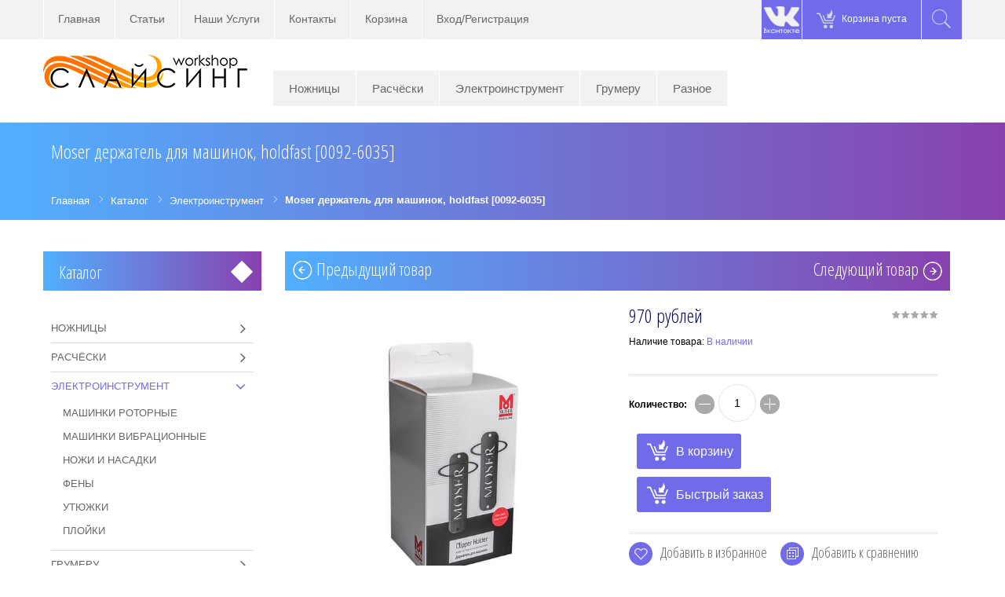

--- FILE ---
content_type: text/html; charset=utf-8
request_url: https://slicing-shop.ru/goods/Moser-derzhatel-dlya-mashinok-holdfast-0092?mod_id=272249955
body_size: 22744
content:
<!DOCTYPE html PUBLIC "-//W3C//DTD XHTML 1.0 Strict//EN" "http://www.w3.org/TR/xhtml1/DTD/xhtml1-strict.dtd">
<html xmlns="http://www.w3.org/1999/xhtml" xml:lang="ru" lang="ru">
  <head> 
    <title>Moser держатель для машинок, holdfast [0092-6035]</title> 
    <meta name="google-site-verification" content="-jQxoyifb3h4G3KGyMEWxxZH2jkRHU-4t8WnL7PE8u4" />
    <meta name='wmail-verification' content='af3c648b3542ba850c66dd676242996a' />
    <meta name="yandex-verification" content="4c80019de2bc4bb1" />
    <meta name="description" content="Moser держатель для машинок, holdfast [0092-6035]" /> 
    <meta name="keywords" content="Moser держатель для машинок, holdfast [0092-6035]" />
    <meta http-equiv="X-UA-Compatible" content="IE=11" />
    <meta http-equiv="Content-Type" content="text/html; charset=utf-8" /> 
    <meta http-equiv="Content-Language" content="ru" />
    <meta name="viewport" content="width=device-width, initial-scale=1.0, minimum-scale=1, maximum-scale=1, user-scalable=no">
    <meta name="format-detection" content="telephone=no">
    <link rel="icon" href="/design/favicon.png?design=orange&lc=1505204241" type="design/" /> 
    <link rel="shortcut icon" href="/design/favicon.png?design=orange&lc=1505204241" type="design/" /> 
    
    
          <link rel="canonical" href="https://slicing-shop.ru/goods/Moser-derzhatel-dlya-mashinok-holdfast-0092" />
        
    
    <link href='https://fonts.googleapis.com/css?family=Open+Sans+Condensed:300,700,300italic&subset=cyrillic,cyrillic-ext,latin' rel='stylesheet' type='text/css'>
    
    
    <link rel="stylesheet" type="text/css" href="/design/magnific-popup.css?design=orange&lc=1586145394">
    <link rel="stylesheet" type="text/css" href="/design//forall/css/fancybox/2.1.5/jquery.fancybox.css" />
    <link rel="stylesheet" type="text/css" href="/design//forall/css/jquery-ui/jquery.ui.all.min.css" />
    <link rel="stylesheet" type="text/css" href="/design/font-awesome.min.css?design=orange">
    <link rel="stylesheet" type="text/css" href="/design/main.css?design=orange&lc=1586145394">
    
        
    <script type="text/javascript">var zoomloaderPath = '/design/loader.gif?design=orange';</script>
    <script type="text/javascript" src="/design/forall.js?design=orange&lc=1586145394"></script>
    <script type="text/javascript" src="/design//forall/css/fancybox/2.1.5/jquery.fancybox.js" /></script> 
    <script type="text/javascript" src="/design/jssor_slider.js?design=orange&lc=1586145394"></script>
    <script type="text/javascript" src="/design/main.js?design=orange&lc=1586145394"></script>
        <script>
       $(function(){ goodspage()});
    </script>
        
    
        <script>
      $(function(){ gotocontent()});
    </script>
        
    
        
  </head>
  <body id="bd">
<script type="text/javascript" >
    (function (d, w, c) {
        (w[c] = w[c] || []).push(function() {
            try {
                w.yaCounter24283360 = new Ya.Metrika({
                    id:24283360,
                    clickmap:true,
                    trackLinks:true,
                    accurateTrackBounce:true,
                    webvisor:true
                });
            } catch(e) { }
        });
        var n = d.getElementsByTagName("script")[0],
            s = d.createElement("script"),
            f = function () { n.parentNode.insertBefore(s, n); };
        s.type = "text/javascript";
        s.async = true;
        s.src = "https://mc.yandex.ru/metrika/watch.js";
        if (w.opera == "[object Opera]") {
            d.addEventListener("DOMContentLoaded", f, false);
        } else { f(); }
    })(document, window, "yandex_metrika_callbacks");
</script>
<noscript><div><img src="https://mc.yandex.ru/watch/24283360" style="position:absolute; left:-9999px;" alt="" /></div></noscript>
        <div id="yt_wrapper">
      
      <noscript> 
        <div class="noscript"> 
          <div class="noscript-inner"> 
            <p><strong>Мы заметили, что у Вас выключен JavaScript.</strong></p> 
            <p>Необходимо включить его для корректной работы сайта.</p> 
          </div> 
        </div> 
      </noscript>
      
      
      <div id="header" class="yt-header wrap">
        
        <div class="header-top">
          <div class="container">
            <div class="row">
              
              <div class="header-top-left col-lg-9 col-md-9 col-sm-6 col-xs-12">
                <div class="top-navbar">
                  <button type="button" class="button-navbar two btn-top-navbar" data-toggle="collapse" data-target=".top-navbar .navbar-collapse">
                    <span class="text">Меню</span>
                  </button>
                  <div class="navbar-collapse collapse">
                    <ul class="top-navbar-links">
                                                                                                    <li><a href="https://slicing-shop.ru/"  title="Магазин-мастерская &quot;Слайсинг&quot;">Главная</a></li>
                                                      <li><a href="https://slicing-shop.ru/page/Stati"  title="Статьи">Статьи</a></li>
                                                      <li><a href="https://slicing-shop.ru/page/Nashi-Uslugi"  title="Наши Услуги">Наши Услуги</a></li>
                                                      <li><a href="https://slicing-shop.ru/feedback"  title="Связь с администрацией магазина">Контакты</a></li>
                                                      <li><a href="https://slicing-shop.ru/cart"  title="Ваша корзина">Корзина</a></li>
                                                      <li><a href="https://slicing-shop.ru/user/login"  title="Вход в личный кабинет покупателя">Вход/Регистрация</a></li>
                                                                                            </ul>
                  </div>
                </div>
              </div>
              
              <div class="header-top-right col-lg-3 col-md-3 col-sm-6 col-xs-12">
              
              <form id="search_mini_form2" action="https://slicing-shop.ru/search" method="get">
                <div class="form-search">
                  <input id="search" type="text" name="q" value="" class="search-string" placeholder="Поиск по магазину...">
                  <button type="submit" title="Искать" class="button search-submit"></button>
                </div>
              </form>
              <div class="header-right-mobile">
                
                <a style="float:left;" href="https://vk.com/slicingshop" target="_blank"><img src="/design/vk_ico.png" alt="" /></a>
                
                
                <div class="block mini-cartpro sm-cartpro cart-header">
                  <div class="block-title cart-count-block">
                                          <span class="empty">Корзина пуста</span>
                                      </div>
                  
                  <div class="block-content dropdown-cart" >
                    <div class="block-inner" style="display:none;">
                      <ul id="cart-sidebar" class="mini-products-list">
                                              </ul>
                      <div class="bottom-action actions">
                        <a class="button btn-gotocart remove-products" title="Очистить корзину" data-href="https://slicing-shop.ru/cart/truncate/?from=https%3A%2F%2Fslicing-shop.ru%2Fgoods%2FMoser-derzhatel-dlya-mashinok-holdfast-0092%3Fmod_id%3D272249955"></a>
                        <a class="button btn-checkout" title="Перейти к оформлению заказа" href="https://slicing-shop.ru/cart"></a>
                        <div class="summary">
                                                  </div>
                      </div>
                    </div>
                  </div>
                  
                </div>
                
                <form id="search_mini_form" action="https://slicing-shop.ru/search" method="get">
                  <div class="form-search">
                    <input id="search" type="text" name="q" value="" class="search-string" placeholder="Поиск по магазину...">
                    <button type="submit" title="Искать" class="button search-submit"></button>
                  </div>
                </form>
              </div>
              </div>
            </div>
          </div>
        </div>
        
        <div class="header-content">
          <div class="container">
            <div class="row">
              
              <div class="logo col-lg-3 col-md-2 col-xs-12">
                <a title="Слайсинг" href="https://slicing-shop.ru/">                
                  <img alt="Слайсинг" src="/design/logo.png?design=orange&lc=1577084743">             						                
                </a>
              </div>
              
              <div class="yt-main-menu col-lg-9 col-md-10 col-xs-12">
                
                <div id="yt-responsivemenu" class="yt-responsivemenu">
                  <button type="button" class="button-navbar two btn btn-navbar" title="Показать каталог">
                    <span class="text">Каталог</span>
                  </button>
                </div>
                
                <div class="yt-menu">
                  <div class="yt-menu-nav">
                    <ul id="nav" class="clearfix" itemscope itemtype="https://schema.org/SiteNavigationElement">
                                                                                            <li  class="category-level-0 parent">
                            <a href="https://slicing-shop.ru/catalog/Nozhnicy" class="lvl-0 " itemprop="url">Ножницы</a>
                                                                                                <ul class="sub  dropdown-menu">                          <li  class="category-level-1 ">
                            <a href="https://slicing-shop.ru/catalog/Pryamye" class="lvl-1 " itemprop="url">Прямые</a>
                          </li>                                                                                                <li  class="category-level-1 ">
                            <a href="https://slicing-shop.ru/catalog/Filirovki" class="lvl-1 " itemprop="url">Филировки</a>
                          </li>                        </ul> </li>                                                                        <li  class="category-level-0 parent">
                            <a href="https://slicing-shop.ru/catalog/Raschoski" class="lvl-0 " itemprop="url">Расчёски</a>
                                                                                                <ul class="sub  dropdown-menu">                          <li  class="category-level-1 ">
                            <a href="https://slicing-shop.ru/catalog/Rabochie" class="lvl-1 " itemprop="url">Рабочие</a>
                          </li>                                                                                                <li  class="category-level-1 ">
                            <a href="https://slicing-shop.ru/catalog/Brashingi" class="lvl-1 " itemprop="url">Брашинги</a>
                          </li>                        </ul> </li>                                                                        <li  class="category-level-0 parent">
                            <a href="https://slicing-shop.ru/catalog/Jelektroinstrument" class="lvl-0 selected" itemprop="url">Электроинструмент</a>
                                                                                                <ul class="sub  dropdown-menu">                          <li  class="category-level-1 ">
                            <a href="https://slicing-shop.ru/catalog/Mashinki-rotornye" class="lvl-1 " itemprop="url">Машинки роторные</a>
                          </li>                                                                                                <li  class="category-level-1 ">
                            <a href="https://slicing-shop.ru/catalog/Mashinki-vibracionnye" class="lvl-1 " itemprop="url">Машинки вибрационные</a>
                          </li>                                                                                                <li  class="category-level-1 ">
                            <a href="https://slicing-shop.ru/catalog/Nozhi-dlya-mashinok" class="lvl-1 " itemprop="url">Ножи и насадки</a>
                          </li>                                                                                                <li  class="category-level-1 ">
                            <a href="https://slicing-shop.ru/catalog/Feny" class="lvl-1 " itemprop="url">Фены</a>
                          </li>                                                                                                <li  class="category-level-1 ">
                            <a href="https://slicing-shop.ru/catalog/Utyuzhki" class="lvl-1 " itemprop="url">Утюжки</a>
                          </li>                                                                                                <li  class="category-level-1 ">
                            <a href="https://slicing-shop.ru/catalog/Plojki" class="lvl-1 " itemprop="url">Плойки</a>
                          </li>                        </ul> </li>                                                                        <li  class="category-level-0 parent">
                            <a href="https://slicing-shop.ru/catalog/Grumeru" class="lvl-0 " itemprop="url">Грумеру</a>
                                                                                                <ul class="sub  dropdown-menu">                          <li  class="category-level-1 ">
                            <a href="https://slicing-shop.ru/catalog/Nozhnicy-pryamye" class="lvl-1 " itemprop="url">Ножницы прямые</a>
                          </li>                                                                                                <li  class="category-level-1 ">
                            <a href="https://slicing-shop.ru/catalog/Nozhnicy-filirovochnye" class="lvl-1 " itemprop="url">Ножницы филировочные</a>
                          </li>                        </ul> </li>                                                                        <li  class="category-level-0 parent">
                            <a href="https://slicing-shop.ru/catalog/Raznoe" class="lvl-0 " itemprop="url">Разное</a>
                                                                                                <ul class="sub  dropdown-menu">                          <li  class="category-level-1 ">
                            <a href="https://slicing-shop.ru/catalog/Opasnye-britvy" class="lvl-1 " itemprop="url">Опасные бритвы</a>
                          </li>                                                                                                <li  class="category-level-1 ">
                            <a href="https://slicing-shop.ru/catalog/Zazhimy-dlya-volos" class="lvl-1 " itemprop="url">Зажимы для волос</a>
                          </li>                        </ul> </li></ul>                                                               </ul>
                  </div>
                </div>
                
                
                <div id="resmenu_sidebar">
                  <ul class="nav-menu clearfix">
                                                                  <li  class="parent subhead ">
                          <a href="https://slicing-shop.ru/catalog/Nozhnicy" ><span class="open-sub"></span>Ножницы</a>
                                                                                          <ul class="sub">                        <li  class="  ">
                          <a href="https://slicing-shop.ru/catalog/Pryamye" >Прямые</a>
                        </li>                                                                                          <li  class="  ">
                          <a href="https://slicing-shop.ru/catalog/Filirovki" >Филировки</a>
                        </li>                        </ul></li>                                                                  <li  class="parent subhead ">
                          <a href="https://slicing-shop.ru/catalog/Raschoski" ><span class="open-sub"></span>Расчёски</a>
                                                                                          <ul class="sub">                        <li  class="  ">
                          <a href="https://slicing-shop.ru/catalog/Rabochie" >Рабочие</a>
                        </li>                                                                                          <li  class="  ">
                          <a href="https://slicing-shop.ru/catalog/Brashingi" >Брашинги</a>
                        </li>                        </ul></li>                                                                  <li  class="parent subhead active">
                          <a href="https://slicing-shop.ru/catalog/Jelektroinstrument" class="active"><span class="open-sub"></span>Электроинструмент</a>
                                                                                          <ul class="sub">                        <li  class="  ">
                          <a href="https://slicing-shop.ru/catalog/Mashinki-rotornye" >Машинки роторные</a>
                        </li>                                                                                          <li  class="  ">
                          <a href="https://slicing-shop.ru/catalog/Mashinki-vibracionnye" >Машинки вибрационные</a>
                        </li>                                                                                          <li  class="  ">
                          <a href="https://slicing-shop.ru/catalog/Nozhi-dlya-mashinok" >Ножи и насадки</a>
                        </li>                                                                                          <li  class="  ">
                          <a href="https://slicing-shop.ru/catalog/Feny" >Фены</a>
                        </li>                                                                                          <li  class="  ">
                          <a href="https://slicing-shop.ru/catalog/Utyuzhki" >Утюжки</a>
                        </li>                                                                                          <li  class="  ">
                          <a href="https://slicing-shop.ru/catalog/Plojki" >Плойки</a>
                        </li>                        </ul></li>                                                                  <li  class="parent subhead ">
                          <a href="https://slicing-shop.ru/catalog/Grumeru" ><span class="open-sub"></span>Грумеру</a>
                                                                                          <ul class="sub">                        <li  class="  ">
                          <a href="https://slicing-shop.ru/catalog/Nozhnicy-pryamye" >Ножницы прямые</a>
                        </li>                                                                                          <li  class="  ">
                          <a href="https://slicing-shop.ru/catalog/Nozhnicy-filirovochnye" >Ножницы филировочные</a>
                        </li>                        </ul></li>                                                                  <li  class="parent subhead ">
                          <a href="https://slicing-shop.ru/catalog/Raznoe" ><span class="open-sub"></span>Разное</a>
                                                                                          <ul class="sub">                        <li  class="  ">
                          <a href="https://slicing-shop.ru/catalog/Opasnye-britvy" >Опасные бритвы</a>
                        </li>                                                                                          <li  class="  ">
                          <a href="https://slicing-shop.ru/catalog/Zazhimy-dlya-volos" >Зажимы для волос</a>
                        </li>                        </ul></li></ul>                                      </ul>
                </div>
                
              </div>
            </div>
          </div>
        </div>
        
        <div class="header-bottom">
          <div class="container">
            <div class="row">
              <div class="top-navbar"></div>
            </div>
          </div>
        </div>
      </div>
      
      
      
      <div id="content" class="yt-content wrap">
        
                
        
                
        
                <div id="breadcrumbs">
          <div class="container">
            <div class="row">
              
              <div id="name-top">
                <h1 class="title">
                                      Moser держатель для машинок, holdfast [0092-6035]
                              
                </h1>
              </div>
            </div>
          </div>
          <div class="breadcrumbs_cont">
            <div class="container">
              <div class="row">
                
                <div id="pathway" class="clearfix">
                  <div class="pathway-inner">
                    <ul class="breadcrumbs" itemscope itemtype="https://schema.org/BreadcrumbList">
                      <div class="breadcrumbs-content">
                          <li itemprop="itemListElement" itemscope itemtype="https://schema.org/ListItem"><a itemprop="item" href="https://slicing-shop.ru/" title="Перейти на главную"><span itemprop="name">Главная</span></a></li>
                                                  <li itemprop="itemListElement" itemscope itemtype="https://schema.org/ListItem"><a itemprop="item" href="https://slicing-shop.ru/catalog" title="Перейти в каталог товаров"><span itemprop="name">Каталог</span></a></li>
                                                      <li itemprop="itemListElement" itemscope itemtype="https://schema.org/ListItem"><a itemprop="item" href="https://slicing-shop.ru/catalog/Jelektroinstrument" title="Перейти в категорию &laquo;Электроинструмент&raquo;"><span itemprop="name">Электроинструмент</span></a></li>
                                                      <li itemprop="itemListElement" itemscope itemtype="https://schema.org/ListItem"><strong itemprop="name">Moser держатель для машинок, holdfast [0092-6035]</strong></li>
                         
                      </div>
                    </ul>
                  </div>
                </div>
              </div>
            </div>
          </div>
        </div>
                
          
        <div id="main">
          <div class="main-inner">                
            <div class="container">
              <div class="row">
              
                            
              <div id="main_right" class="col-lg-9 col-md-9 col-sm-8 col-xs-12">                    
  <div class="yt-product-detail" itemscope itemtype="https://schema.org/Product">
    <meta itemprop="name" content="Moser держатель для машинок, holdfast [0092-6035]">
    <meta itemprop="description" content="Описание отсутствует">
    <div class="yt-product-detail-inner">
    <div class="scrollInProd"></div>
      <div class="product-essential">
        
                              <div id="product-next-pre">
              <a class="product-pre" title="Предыдущий товар" href="https://slicing-shop.ru/goods/Fen-DEWAL-Profile-03-120-Akvamarin">Предыдущий <span class="hidesmall">товар</span></a>
              <a class="product-next" title="Cледующий товар" href="https://slicing-shop.ru/goods/Nasadka-dlya-AL808-9 ">Cледующий <span class="hidesmall">товар</span></a>
            </div>
                          
        <form action="/cart/add/" method="post" class="goodsDataForm" id="product_addtocart_form">
          <input type="hidden" name="hash" value="1d8b5109" />
          <input type="hidden" name="form[goods_from]" value="" />
          <div class="yt-detail-left col-lg-6 col-md-6 col-sm-12 col-xs-12">
            <div class="product-img-box">
              <div class="general-img popup-gallery">
                                  <a itemprop="image" href="https://i4.storeland.net/2/6214/162138965/afacdb/moser-derzhatel-dlya-mashinok-holdfast-0092-6035.jpg" title="Увеличить Moser держатель для машинок, holdfast [0092-6035]">
                    <img src="https://i4.storeland.net/2/6214/162138965/075a3e/moser-derzhatel-dlya-mashinok-holdfast-0092-6035.jpg" title="Moser держатель для машинок, holdfast [0092-6035]" alt="Moser держатель для машинок, holdfast [0092-6035]" id="image" class="goods-image-medium" />
                  </a>
                         
              </div>
              <div class="thumblist-box" >
                <span class="next"></span>
                <span class="prev"></span>
                
                                  <div id="thumblist" class="thumblist popup-gallery">
                                                                                                            <a itemprop="image" href="https://i4.storeland.net/2/6214/162138966/afacdb/moser-derzhatel-dlya-mashinok-holdfast-0092-6035.jpg" title="" class="thumblisticon"><img src="https://i4.storeland.net/2/6214/162138966/795f32/moser-derzhatel-dlya-mashinok-holdfast-0092-6035.jpg" alt="" class="goods-image-icon" /></a>      
                                                                                        <a itemprop="image" href="https://i4.storeland.net/2/6214/162138967/afacdb/moser-derzhatel-dlya-mashinok-holdfast-0092-6035.jpg" title="" class="thumblisticon"><img src="https://i4.storeland.net/2/6214/162138967/795f32/moser-derzhatel-dlya-mashinok-holdfast-0092-6035.jpg" alt="" class="goods-image-icon" /></a>      
                                                            </div>
                              </div>
            </div>
          </div>
          <div class="yt-detail-right col-lg-6 col-md-6 col-sm-12 col-xs-12">
            <div class="product-shop">
              <div class="price-box" itemprop="offers" itemscope itemtype="https://schema.org/Offer">
                
                <meta itemprop="availability" content="in_stock">
                
                <meta itemprop="priceCurrency" content="RUB"/>
                <span class="regular-price">
                    <span class="price goodsDataMainModificationPriceNow" itemprop="price" content="970"><span title="970 Российских рублей"><span class="num">970</span> <span>рублей</span></span></span>
                   
                </span>
              </div>
              <div class="product-review">
                
                <div class="ratings">
                  <div class="rating-box" title="Рейтинг товара">
                                          <div class="rating" style="width:0%" alt="Рейтинг не определён" title="Рейтинг не определён"></div>
                                      </div>
                </div>
              </div>
                            <div class="goodsDataMainModificationAvailable">
                <div class="available-true" >Наличие товара: <span>В наличии</span></div>
                <div class="available-false" style="display:none;">Наличие товара: <span>Товара нет в наличии</span></div>
              </div>
              
                            <div class="short-description">
                <p itemprop="description"></p>
              </div>
              <div class="product-options">
                <div class="goodsDataMainModificationsBlock description" style="display:none;">
                                      <div class="goodsDataMainModificationsBlockProperty">
                      
                       
                        
                                                  <strong>Модификация:</strong>
                          <select name="form[properties][]" class="selectBox product-custom-option selectBox-dropdown">
                                                    <option value="7191717" selected="selected">Базовая</option>
                          
                                                    </select>
                                                                    </div>                  
                    
                                    
                                      <div class="goodsDataMainModificationsList" rel="7191717">
                      <input type="hidden" name="id" value="272249955" />
                      <input type="hidden" name="art_number" value="0092-6035" />
                      <input type="hidden" name="price_now" value="970" />
                      <div class="price_now_formated" style="display:none"><span title="970 Российских рублей"><span class="num">970</span> <span>рублей</span></span></div>
                      <input type="hidden" name="price_old" value="0" />
                      <div class="price_old_formated" style="display:none"><span title="0 Российских рублей"><span class="num">0</span> <span>рублей</span></span></div>
                      <input type="hidden" name="rest_value" value="1" />
                      <input type="hidden" name="measure_id" value="1" />
                      <input type="hidden" name="measure_name" value="шт" />
                      <input type="hidden" name="measure_desc" value="штука" />
                      <input type="hidden" name="measure_precision" value="0" />
                      <input type="hidden" name="is_has_in_compare_list" value="0" />
                      <div class="description" style="display:none"></div>
                    </div>
                                    
                    <div class="goodsDataMainModificationsDescriptionBlock" style="display:none;">
                      <div class="htmlDataBlock"></div>
                    </div>
                </div>
              </div>
              <div class="add-to-box add-to-form"  >
                <div class="wrap-qty number clearfix">
                  <div class="qty-title"><span>Количество:</span></div>
                  <div class="qty-set">
                    <span class="quantity-box">
	                    <input type="button" class="quantity-minus">
                      <input type="text" name="form[goods_mod_quantity]" maxlength="5" value="1" min="1" title="Количество" class="inputText qty" onkeypress="return keyPress(this, event);" onpaste="return false;">
                      <input type="button" class="quantity-plus">
                    </span>					
                  </div>
                </div>            
                <div class="add-to-cart">
                  <input type="hidden" name="form[goods_mod_id]" value="272249955" class="goodsDataMainModificationId" />
                  <input type="button" value="В корзину" id="button-cart" class="add-cart button btn-cart" title="Положить &laquo;Moser держатель для машинок, holdfast [0092-6035]&raquo; в корзину"/>
                  <input type="button" value="Быстрый заказ" id="button-cart" class="add-cart quick button btn-cart btn-cart-single" title="Положить &laquo;Moser держатель для машинок, holdfast [0092-6035]&raquo; в корзину"/>
                </div>
              </div>
              <div class="product-add-box">
                  <ul class="add-to-links">
                    <li class="wishlist">
                      
                                              <a class="add-wishlist inProd"
                          data-action-is-add="1"
                          data-action-add-url="/favorites/add"
                          data-action-delete-url="/favorites/delete"
                          data-action-add-title="Добавить &laquo;Moser держатель для машинок, holdfast [0092-6035]&raquo; в избранное"
                          data-action-delete-title="Убрать &laquo;Moser держатель для машинок, holdfast [0092-6035]&raquo; из избранного"
                          data-msgtype="2"
                          data-gname="Moser держатель для машинок, holdfast [0092-6035]"
                          data-action-text-add="Добавить в избранное"
                          data-action-text-delete="Удалить из избранного"
                          title="Добавить &laquo;Moser держатель для машинок, holdfast [0092-6035]&raquo; в избранное" href="/favorites/add?id=272249955&amp;return_to=https%3A%2F%2Fslicing-shop.ru%2Fgoods%2FMoser-derzhatel-dlya-mashinok-holdfast-0092%3Fmod_id%3D272249955"
                        >Добавить в избранное</a>
                                          </li>
                    <li class="compare">
                      
                                                                        <a class="add-compare inProd" 
                            data-action-is-add="1" 
                            data-action-add-url="/compare/add" 
                            data-action-delete-url="/compare/delete" 
                            data-action-add-title="Добавить &laquo;Moser держатель для машинок, holdfast [0092-6035]&raquo; в список сравнения с другими товарами" 
                            data-action-delete-title="Убрать &laquo;Moser держатель для машинок, holdfast [0092-6035]&raquo; из списка сравнения с другими товарами" 
                            data-msgtype="1"
                            data-gname="Moser держатель для машинок, holdfast [0092-6035]"
                            data-prodname="Moser держатель для машинок, holdfast [0092-6035]"
                            data-produrl="https://slicing-shop.ru/goods/Moser-derzhatel-dlya-mashinok-holdfast-0092"
                            data-id="161182534"
                            data-mod-id="272249955"
                            data-action-text-add="Добавить к сравнению"
                            data-action-text-delete="Удалить из сравнения"
                            title="Добавить &laquo;Moser держатель для машинок, holdfast [0092-6035]&raquo; в список сравнения с другими товарами" 
                            href="/compare/add?id=GET_GOODS_MOD_ID_FROM_PAGE&amp;from=&amp;return_to=https%3A%2F%2Fslicing-shop.ru%2Fgoods%2FMoser-derzhatel-dlya-mashinok-holdfast-0092%3Fmod_id%3D272249955"
                          >Добавить к сравнению</a>
                                                                  </li>
                  </ul>
                </div>
            </div>
          </div>                                					
          <div class="clear"></div>                												
        </form>
        <div id="yt_tab_products" class="tab-product-detail">
          <div id="contents" class="product-tab panel-group">
            <ul id="tabs" class="clearfix">
              <li><a href="javascript:tabSwitch(1);" id="tab_1" class="active">Описание</a></li>              <li><a href="javascript:tabSwitch(2);" id="tab_2">Характеристики</a></li>              <li><a href="javascript:tabSwitch(3);" id="tab_3">Условия доставки</a></li>                            
            </ul>
            
                          <div id="content_1" class="tab-content">
                <h3 class="title">Описание</h3>
                  <div class="htmlDataBlock">
                    
                                          <p>Держатель для машинок Moser предназначен для удобного и безопасного хранения машинок для стрижки.&nbsp;</p>
                                        
                    
                                              
                    
                                        
                  </div>
              </div>
                        
                          <div id="content_2" class="tab-content" style="display:none;">
                <h3 class="title">Характеристики Moser держатель для машинок, holdfast [0092-6035]</h3>
                  <table class="table-box">
                    <tbody>
                                              <tr class="first odd">
                          <th class=""><span class="value">Производитель</span></th>
                          <td class="data last">Moser</td>
                        </tr>
                                          </tbody>
                  </table>
              </div>
                        
                          <div id="content_3" class="tab-content" style="display:none;">
                <div class="box-collateral">
                  <h3 class="title">Условия доставки</h3>
                                          <div class="delivery">
                        <h4>Вариант 1: Транспортной компанией по России</h4>
                        <p>Доставка транспортной компанией&nbsp;(приоритет - СДЭК) в любой уголок нашей страны. Доставка осуществляется до склада ТК в Вашем городе и будет составлять (в зависимости от удалённости от Новосибирска) от 195р до 600р.<br />
<br />
Хоть стоимости доставки и прибавляется к Вашему заказу, но именно саму доставку потребуется оплатить в офисе ТК, либо на их сайте уже при получении товара в Вашем городе.<br />
В данном случае оплата будет производиться по СБП, либо если Вы организация то по расчётному счёту.<br />
Все детали доставки с Вами обсудит наш менеджер, при уточнении Ваших данных в мессенджерах (приоритет), либо по телефону.</p>
                                                                              <span>Стоимость доставки: <strong><span title="600 Российских рублей"><span class="num">600</span> <span>рублей</span></span></strong></span>
                                                                                                </div>
                                          <div class="delivery">
                        <h4>Вариант 2: Самовывоз из магазина (Новосибирск)</h4>
                        <p>Вы оплачиваете и забираете товар в нашей точке продаж на Красном проспекте 28 (БЦ "Круиз"), офис 505. Оплата возможна как наличными деньгами, так и оплатой через банковский терминал, либо оплатой на расчётный счёт нашей организации.</p>
                                                                              <span>Стоимость доставки: <strong><span title="0 Российских рублей"><span class="num">0</span> <span>рублей</span></span></strong></span>
                                                                                                </div>
                                      <div class="clearfix"></div>
                </div>
              </div>
                        
            
            
                          
                            
                        
          </div>
        </div>
      </div>
    </div>
  </div>
  <div>
    
          <div class="yt-slider recently clearfix">                                                   
        <div id="container_slider" class="container-slider products-grid slider-rvg">
          <div class="page-title-slider">С этим товаром смотрят</div>
          <div class="page-button">
            <ul class="control-button">
              <li class="preview">Назад</li>
              <li class="next">Вперед</li>
            </ul>    
          </div>
          <div class="slider cols-6 preset01-3 preset02-2 preset03-2 preset04-2 preset05-1">
            <div class="slider-inner">
              <div class="vpo-wrap">
                <div class="vp">
                  <div class="vpi-wrap">
                                        <div class="item">							
                      <div class="item-inner">
                        <div class="product-image">
                          <a href="https://slicing-shop.ru/goods/Metalicheskaya-nasadka-Moser-13-mm-1233-7130-korichnevaya?mod_id=214932103"><div class="bg-hover-grid"></div></a>
                          <a href="https://slicing-shop.ru/goods/Metalicheskaya-nasadka-Moser-13-mm-1233-7130-korichnevaya?mod_id=214932103">
                            <img src="https://i4.storeland.net/2/3075/130743888/075a3e/metalicheskaya-nasadka-moser-13-mm-1233-7130-korichnevaya.jpg" class="goods-image-small" alt="Металическая насадка Moser, 13 мм, 1233-7130 коричневая">
                          </a>
                          <div class="product-addto-wrap ">
                            <form action="/cart/add/" method="post" class="goodsListForm product-form-214932103">
                              <input type="hidden" name="hash" value="1d8b5109" />
                              <input type="hidden" name="form[goods_from]" value="" />
                              <input type="hidden" name="form[goods_mod_id]" value="214932103" />
                                
                                <a class="add-cart btn-cart product-addcart btn-addto" title="В корзину" href="/cart/add/?hash=1d8b5109&amp;form%5Bgoods_from%5D=&amp;form%5Bgoods_mod_id%5D=214932103" ></a>
                              
                                                              <a class="add-wishlist link-wishlist product-wishlist btn-addto"
                                  data-action-is-add="1"
                                  data-action-add-url="/favorites/add"
                                  data-action-delete-url="/favorites/delete"
                                  data-action-add-title="Добавить &laquo;Металическая насадка Moser, 13 мм, 1233-7130 коричневая&raquo; в избранное"
                                  data-action-delete-title="Убрать &laquo;Металическая насадка Moser, 13 мм, 1233-7130 коричневая&raquo; из избранного"
                                  title="Добавить &laquo;Металическая насадка Moser, 13 мм, 1233-7130 коричневая&raquo; в избранное" href="/favorites/add?id=214932103&amp;return_to=https%3A%2F%2Fslicing-shop.ru%2Fgoods%2FMoser-derzhatel-dlya-mashinok-holdfast-0092%3Fmod_id%3D272249955"
                                ></a>
                                                            
                          
                              
                                                                                                <a class="add-compare product-compare btn-addto" 
                                    data-action-is-add="1" 
                                    data-action-add-url="/compare/add" 
                                    data-action-delete-url="/compare/delete" 
                                    data-action-add-title="Добавить &laquo;Металическая насадка Moser, 13 мм, 1233-7130 коричневая&raquo; в список сравнения с другими товарами" 
                                    data-action-delete-title="Убрать &laquo;Металическая насадка Moser, 13 мм, 1233-7130 коричневая&raquo; из списка сравнения с другими товарами" 
                                    data-prodname="Металическая насадка Moser, 13 мм, 1233-7130 коричневая"
                                    data-produrl="https://slicing-shop.ru/goods/Metalicheskaya-nasadka-Moser-13-mm-1233-7130-korichnevaya"
                                    data-id="118729564"
                                    data-mod-id="214932103"
                                    title="Добавить &laquo;Металическая насадка Moser, 13 мм, 1233-7130 коричневая&raquo; в список сравнения с другими товарами" 
                                    href="/compare/add?id=214932103&amp;from=&amp;return_to=https%3A%2F%2Fslicing-shop.ru%2Fgoods%2FMoser-derzhatel-dlya-mashinok-holdfast-0092%3Fmod_id%3D272249955"
                                  ></a>
                                                                                            
                            </form>
                          </div>
                        </div>
                        <div class="product-info">
                          <div class="product-name">
                            <a href="https://slicing-shop.ru/goods/Metalicheskaya-nasadka-Moser-13-mm-1233-7130-korichnevaya?mod_id=214932103">Металическая насадка Moser, 13 мм, 1233-7130 коричневая</a>
                          </div>
                          <div class="product-price">
                            <div class="price-box">
                              <span class="regular-price">
                                  <span class="price"><span title="700 Российских рублей"><span class="num">700</span> <span>рублей</span></span></span>
                                 
                              </span>
                            </div>
                          </div>
                        </div>
                      </div>
                    </div>
                                        <div class="item">							
                      <div class="item-inner">
                        <div class="product-image">
                          <a href="https://slicing-shop.ru/goods/Kist-dlya-okrashivaniya-volos-shirina-48-mm-chornyj-ili-fioletovyj?mod_id=312926375"><div class="bg-hover-grid"></div></a>
                          <a href="https://slicing-shop.ru/goods/Kist-dlya-okrashivaniya-volos-shirina-48-mm-chornyj-ili-fioletovyj?mod_id=312926375">
                            <img src="https://i5.storeland.net/3/640/206392227/075a3e/kist-dlya-okrashivaniya-volos-shirina-48-mm-chornyj-ili-fioletovyj.jpg" class="goods-image-small" alt="Кисть для окрашивания волос [ширина 48 мм|чёрный или фиолетовый]">
                          </a>
                          <div class="product-addto-wrap ">
                            <form action="/cart/add/" method="post" class="goodsListForm product-form-312926375">
                              <input type="hidden" name="hash" value="1d8b5109" />
                              <input type="hidden" name="form[goods_from]" value="" />
                              <input type="hidden" name="form[goods_mod_id]" value="312926375" />
                                
                                <a class="add-cart btn-cart product-addcart btn-addto" title="В корзину" href="/cart/add/?hash=1d8b5109&amp;form%5Bgoods_from%5D=&amp;form%5Bgoods_mod_id%5D=312926375" ></a>
                              
                                                              <a class="add-wishlist link-wishlist product-wishlist btn-addto"
                                  data-action-is-add="1"
                                  data-action-add-url="/favorites/add"
                                  data-action-delete-url="/favorites/delete"
                                  data-action-add-title="Добавить &laquo;Кисть для окрашивания волос [ширина 48 мм|чёрный или фиолетовый]&raquo; в избранное"
                                  data-action-delete-title="Убрать &laquo;Кисть для окрашивания волос [ширина 48 мм|чёрный или фиолетовый]&raquo; из избранного"
                                  title="Добавить &laquo;Кисть для окрашивания волос [ширина 48 мм|чёрный или фиолетовый]&raquo; в избранное" href="/favorites/add?id=312926375&amp;return_to=https%3A%2F%2Fslicing-shop.ru%2Fgoods%2FMoser-derzhatel-dlya-mashinok-holdfast-0092%3Fmod_id%3D272249955"
                                ></a>
                                                            
                          
                              
                                                                                                <a class="add-compare product-compare btn-addto" 
                                    data-action-is-add="1" 
                                    data-action-add-url="/compare/add" 
                                    data-action-delete-url="/compare/delete" 
                                    data-action-add-title="Добавить &laquo;Кисть для окрашивания волос [ширина 48 мм|чёрный или фиолетовый]&raquo; в список сравнения с другими товарами" 
                                    data-action-delete-title="Убрать &laquo;Кисть для окрашивания волос [ширина 48 мм|чёрный или фиолетовый]&raquo; из списка сравнения с другими товарами" 
                                    data-prodname="Кисть для окрашивания волос [ширина 48 мм|чёрный или фиолетовый]"
                                    data-produrl="https://slicing-shop.ru/goods/Kist-dlya-okrashivaniya-volos-shirina-48-mm-chornyj-ili-fioletovyj"
                                    data-id="191108105"
                                    data-mod-id="312926375"
                                    title="Добавить &laquo;Кисть для окрашивания волос [ширина 48 мм|чёрный или фиолетовый]&raquo; в список сравнения с другими товарами" 
                                    href="/compare/add?id=312926375&amp;from=&amp;return_to=https%3A%2F%2Fslicing-shop.ru%2Fgoods%2FMoser-derzhatel-dlya-mashinok-holdfast-0092%3Fmod_id%3D272249955"
                                  ></a>
                                                                                            
                            </form>
                          </div>
                        </div>
                        <div class="product-info">
                          <div class="product-name">
                            <a href="https://slicing-shop.ru/goods/Kist-dlya-okrashivaniya-volos-shirina-48-mm-chornyj-ili-fioletovyj?mod_id=312926375">Кисть для окрашивания волос [ширина 48 мм|чёрный или фиолетовый]</a>
                          </div>
                          <div class="product-price">
                            <div class="price-box">
                              <span class="regular-price">
                                  <span class="price"><span title="250 Российских рублей"><span class="num">250</span> <span>рублей</span></span></span>
                                 
                              </span>
                            </div>
                          </div>
                        </div>
                      </div>
                    </div>
                                        <div class="item">							
                      <div class="item-inner">
                        <div class="product-image">
                          <a href="https://slicing-shop.ru/goods/Gligold-MO6-65-6?mod_id=166804754"><div class="bg-hover-grid"></div></a>
                          <a href="https://slicing-shop.ru/goods/Gligold-MO6-65-6?mod_id=166804754">
                            <img src="https://i2.storeland.net/2/485/104841611/075a3e/gligold-mo6-65-6-5-quot.jpg" class="goods-image-small" alt="Gligold MO6-65 [6.5&quot;][8CR13]">
                          </a>
                          <div class="product-addto-wrap ">
                            <form action="/cart/add/" method="post" class="goodsListForm product-form-166804754">
                              <input type="hidden" name="hash" value="1d8b5109" />
                              <input type="hidden" name="form[goods_from]" value="" />
                              <input type="hidden" name="form[goods_mod_id]" value="166804754" />
                                
                                <a class="add-cart btn-cart product-addcart btn-addto" title="В корзину" href="/cart/add/?hash=1d8b5109&amp;form%5Bgoods_from%5D=&amp;form%5Bgoods_mod_id%5D=166804754" ></a>
                              
                                                              <a class="add-wishlist link-wishlist product-wishlist btn-addto"
                                  data-action-is-add="1"
                                  data-action-add-url="/favorites/add"
                                  data-action-delete-url="/favorites/delete"
                                  data-action-add-title="Добавить &laquo;Gligold MO6-65 [6.5&quot;][8CR13]&raquo; в избранное"
                                  data-action-delete-title="Убрать &laquo;Gligold MO6-65 [6.5&quot;][8CR13]&raquo; из избранного"
                                  title="Добавить &laquo;Gligold MO6-65 [6.5&quot;][8CR13]&raquo; в избранное" href="/favorites/add?id=166804754&amp;return_to=https%3A%2F%2Fslicing-shop.ru%2Fgoods%2FMoser-derzhatel-dlya-mashinok-holdfast-0092%3Fmod_id%3D272249955"
                                ></a>
                                                            
                          
                              
                                                                                                <a class="add-compare product-compare btn-addto" 
                                    data-action-is-add="1" 
                                    data-action-add-url="/compare/add" 
                                    data-action-delete-url="/compare/delete" 
                                    data-action-add-title="Добавить &laquo;Gligold MO6-65 [6.5&quot;][8CR13]&raquo; в список сравнения с другими товарами" 
                                    data-action-delete-title="Убрать &laquo;Gligold MO6-65 [6.5&quot;][8CR13]&raquo; из списка сравнения с другими товарами" 
                                    data-prodname="Gligold MO6-65 [6.5&quot;][8CR13]"
                                    data-produrl="https://slicing-shop.ru/goods/Gligold-MO6-65-6"
                                    data-id="86187333"
                                    data-mod-id="166804754"
                                    title="Добавить &laquo;Gligold MO6-65 [6.5&quot;][8CR13]&raquo; в список сравнения с другими товарами" 
                                    href="/compare/add?id=166804754&amp;from=&amp;return_to=https%3A%2F%2Fslicing-shop.ru%2Fgoods%2FMoser-derzhatel-dlya-mashinok-holdfast-0092%3Fmod_id%3D272249955"
                                  ></a>
                                                                                            
                            </form>
                          </div>
                        </div>
                        <div class="product-info">
                          <div class="product-name">
                            <a href="https://slicing-shop.ru/goods/Gligold-MO6-65-6?mod_id=166804754">Gligold MO6-65 [6.5&quot;][8CR13]</a>
                          </div>
                          <div class="product-price">
                            <div class="price-box">
                              <span class="regular-price">
                                  <span class="price"><span title="2 640 Российских рублей"><span class="num">2 640</span> <span>рублей</span></span></span>
                                 
                              </span>
                            </div>
                          </div>
                        </div>
                      </div>
                    </div>
                                        <div class="item">							
                      <div class="item-inner">
                        <div class="product-image">
                          <a href="https://slicing-shop.ru/goods/Takara-XS41655N-5-5-3kl?mod_id=272249980"><div class="bg-hover-grid"></div></a>
                          <a href="https://slicing-shop.ru/goods/Takara-XS41655N-5-5-3kl?mod_id=272249980">
                            <img src="https://i3.storeland.net/2/6078/160775295/075a3e/takara-xs41655n-5-5-039-3kl-4cr.jpg" class="goods-image-small" alt="Takara XS41655N [5,5&#039;][3кл|4CR]">
                          </a>
                          <div class="product-addto-wrap ">
                            <form action="/cart/add/" method="post" class="goodsListForm product-form-272249980">
                              <input type="hidden" name="hash" value="1d8b5109" />
                              <input type="hidden" name="form[goods_from]" value="" />
                              <input type="hidden" name="form[goods_mod_id]" value="272249980" />
                                
                                <a class="add-cart btn-cart product-addcart btn-addto" title="В корзину" href="/cart/add/?hash=1d8b5109&amp;form%5Bgoods_from%5D=&amp;form%5Bgoods_mod_id%5D=272249980" ></a>
                              
                                                              <a class="add-wishlist link-wishlist product-wishlist btn-addto"
                                  data-action-is-add="1"
                                  data-action-add-url="/favorites/add"
                                  data-action-delete-url="/favorites/delete"
                                  data-action-add-title="Добавить &laquo;Takara XS41655N [5,5&#039;][3кл|4CR]&raquo; в избранное"
                                  data-action-delete-title="Убрать &laquo;Takara XS41655N [5,5&#039;][3кл|4CR]&raquo; из избранного"
                                  title="Добавить &laquo;Takara XS41655N [5,5&#039;][3кл|4CR]&raquo; в избранное" href="/favorites/add?id=272249980&amp;return_to=https%3A%2F%2Fslicing-shop.ru%2Fgoods%2FMoser-derzhatel-dlya-mashinok-holdfast-0092%3Fmod_id%3D272249955"
                                ></a>
                                                            
                          
                              
                                                                                                <a class="add-compare product-compare btn-addto" 
                                    data-action-is-add="1" 
                                    data-action-add-url="/compare/add" 
                                    data-action-delete-url="/compare/delete" 
                                    data-action-add-title="Добавить &laquo;Takara XS41655N [5,5&#039;][3кл|4CR]&raquo; в список сравнения с другими товарами" 
                                    data-action-delete-title="Убрать &laquo;Takara XS41655N [5,5&#039;][3кл|4CR]&raquo; из списка сравнения с другими товарами" 
                                    data-prodname="Takara XS41655N [5,5&#039;][3кл|4CR]"
                                    data-produrl="https://slicing-shop.ru/goods/Takara-XS41655N-5-5-3kl"
                                    data-id="161182559"
                                    data-mod-id="272249980"
                                    title="Добавить &laquo;Takara XS41655N [5,5&#039;][3кл|4CR]&raquo; в список сравнения с другими товарами" 
                                    href="/compare/add?id=272249980&amp;from=&amp;return_to=https%3A%2F%2Fslicing-shop.ru%2Fgoods%2FMoser-derzhatel-dlya-mashinok-holdfast-0092%3Fmod_id%3D272249955"
                                  ></a>
                                                                                            
                            </form>
                          </div>
                        </div>
                        <div class="product-info">
                          <div class="product-name">
                            <a href="https://slicing-shop.ru/goods/Takara-XS41655N-5-5-3kl?mod_id=272249980">Takara XS41655N [5,5&#039;][3кл|4CR]</a>
                          </div>
                          <div class="product-price">
                            <div class="price-box">
                              <span class="regular-price">
                                  <span class="price"><span title="2 900 Российских рублей"><span class="num">2 900</span> <span>рублей</span></span></span>
                                 
                              </span>
                            </div>
                          </div>
                        </div>
                      </div>
                    </div>
                                        <div class="item">							
                      <div class="item-inner">
                        <div class="product-image">
                          <a href="https://slicing-shop.ru/goods/East-Beauty-X4-60-6?mod_id=308689043"><div class="bg-hover-grid"></div></a>
                          <a href="https://slicing-shop.ru/goods/East-Beauty-X4-60-6?mod_id=308689043">
                            <img src="https://i4.storeland.net/2/9769/197686874/075a3e/east-beauty-x4-60-6-quot-440c.jpg" class="goods-image-small" alt="East Beauty (X2)X4-60 [6&quot;][440C]">
                          </a>
                          <div class="product-addto-wrap ">
                            <form action="/cart/add/" method="post" class="goodsListForm product-form-308689043">
                              <input type="hidden" name="hash" value="1d8b5109" />
                              <input type="hidden" name="form[goods_from]" value="" />
                              <input type="hidden" name="form[goods_mod_id]" value="308689043" />
                                
                                <a class="add-cart btn-cart product-addcart btn-addto" title="В корзину" href="/cart/add/?hash=1d8b5109&amp;form%5Bgoods_from%5D=&amp;form%5Bgoods_mod_id%5D=308689043" ></a>
                              
                                                              <a class="add-wishlist link-wishlist product-wishlist btn-addto"
                                  data-action-is-add="1"
                                  data-action-add-url="/favorites/add"
                                  data-action-delete-url="/favorites/delete"
                                  data-action-add-title="Добавить &laquo;East Beauty (X2)X4-60 [6&quot;][440C]&raquo; в избранное"
                                  data-action-delete-title="Убрать &laquo;East Beauty (X2)X4-60 [6&quot;][440C]&raquo; из избранного"
                                  title="Добавить &laquo;East Beauty (X2)X4-60 [6&quot;][440C]&raquo; в избранное" href="/favorites/add?id=308689043&amp;return_to=https%3A%2F%2Fslicing-shop.ru%2Fgoods%2FMoser-derzhatel-dlya-mashinok-holdfast-0092%3Fmod_id%3D272249955"
                                ></a>
                                                            
                          
                              
                                                                                                <a class="add-compare product-compare btn-addto" 
                                    data-action-is-add="1" 
                                    data-action-add-url="/compare/add" 
                                    data-action-delete-url="/compare/delete" 
                                    data-action-add-title="Добавить &laquo;East Beauty (X2)X4-60 [6&quot;][440C]&raquo; в список сравнения с другими товарами" 
                                    data-action-delete-title="Убрать &laquo;East Beauty (X2)X4-60 [6&quot;][440C]&raquo; из списка сравнения с другими товарами" 
                                    data-prodname="East Beauty (X2)X4-60 [6&quot;][440C]"
                                    data-produrl="https://slicing-shop.ru/goods/East-Beauty-X4-60-6"
                                    data-id="187987897"
                                    data-mod-id="308689043"
                                    title="Добавить &laquo;East Beauty (X2)X4-60 [6&quot;][440C]&raquo; в список сравнения с другими товарами" 
                                    href="/compare/add?id=308689043&amp;from=&amp;return_to=https%3A%2F%2Fslicing-shop.ru%2Fgoods%2FMoser-derzhatel-dlya-mashinok-holdfast-0092%3Fmod_id%3D272249955"
                                  ></a>
                                                                                            
                            </form>
                          </div>
                        </div>
                        <div class="product-info">
                          <div class="product-name">
                            <a href="https://slicing-shop.ru/goods/East-Beauty-X4-60-6?mod_id=308689043">East Beauty (X2)X4-60 [6&quot;][440C]</a>
                          </div>
                          <div class="product-price">
                            <div class="price-box">
                              <span class="regular-price">
                                  <span class="price"><span title="3 240 Российских рублей"><span class="num">3 240</span> <span>рублей</span></span></span>
                                 
                              </span>
                            </div>
                          </div>
                        </div>
                      </div>
                    </div>
                                        <div class="item">							
                      <div class="item-inner">
                        <div class="product-image">
                          <a href="https://slicing-shop.ru/goods/Suntachi-HK-60L-Classic-Gold-6-0?mod_id=130329226"><div class="bg-hover-grid"></div></a>
                          <a href="https://slicing-shop.ru/goods/Suntachi-HK-60L-Classic-Gold-6-0?mod_id=130329226">
                            <img src="https://i4.storeland.net/1/7609/76089842/075a3e/suntachi-hk-60l-classic-gold-6-0-quot-4kl.jpg" class="goods-image-small" alt="Suntachi HK-60L (Classic Gold) [6,0&quot;][Japan 440A](4кл)">
                          </a>
                          <div class="product-addto-wrap ">
                            <form action="/cart/add/" method="post" class="goodsListForm product-form-130329226">
                              <input type="hidden" name="hash" value="1d8b5109" />
                              <input type="hidden" name="form[goods_from]" value="" />
                              <input type="hidden" name="form[goods_mod_id]" value="130329226" />
                                
                                <a class="add-cart btn-cart product-addcart btn-addto" title="В корзину" href="/cart/add/?hash=1d8b5109&amp;form%5Bgoods_from%5D=&amp;form%5Bgoods_mod_id%5D=130329226" ></a>
                              
                                                              <a class="add-wishlist link-wishlist product-wishlist btn-addto"
                                  data-action-is-add="1"
                                  data-action-add-url="/favorites/add"
                                  data-action-delete-url="/favorites/delete"
                                  data-action-add-title="Добавить &laquo;Suntachi HK-60L (Classic Gold) [6,0&quot;][Japan 440A](4кл)&raquo; в избранное"
                                  data-action-delete-title="Убрать &laquo;Suntachi HK-60L (Classic Gold) [6,0&quot;][Japan 440A](4кл)&raquo; из избранного"
                                  title="Добавить &laquo;Suntachi HK-60L (Classic Gold) [6,0&quot;][Japan 440A](4кл)&raquo; в избранное" href="/favorites/add?id=130329226&amp;return_to=https%3A%2F%2Fslicing-shop.ru%2Fgoods%2FMoser-derzhatel-dlya-mashinok-holdfast-0092%3Fmod_id%3D272249955"
                                ></a>
                                                            
                          
                              
                                                                                                <a class="add-compare product-compare btn-addto" 
                                    data-action-is-add="1" 
                                    data-action-add-url="/compare/add" 
                                    data-action-delete-url="/compare/delete" 
                                    data-action-add-title="Добавить &laquo;Suntachi HK-60L (Classic Gold) [6,0&quot;][Japan 440A](4кл)&raquo; в список сравнения с другими товарами" 
                                    data-action-delete-title="Убрать &laquo;Suntachi HK-60L (Classic Gold) [6,0&quot;][Japan 440A](4кл)&raquo; из списка сравнения с другими товарами" 
                                    data-prodname="Suntachi HK-60L (Classic Gold) [6,0&quot;][Japan 440A](4кл)"
                                    data-produrl="https://slicing-shop.ru/goods/Suntachi-HK-60L-Classic-Gold-6-0"
                                    data-id="61795037"
                                    data-mod-id="130329226"
                                    title="Добавить &laquo;Suntachi HK-60L (Classic Gold) [6,0&quot;][Japan 440A](4кл)&raquo; в список сравнения с другими товарами" 
                                    href="/compare/add?id=130329226&amp;from=&amp;return_to=https%3A%2F%2Fslicing-shop.ru%2Fgoods%2FMoser-derzhatel-dlya-mashinok-holdfast-0092%3Fmod_id%3D272249955"
                                  ></a>
                                                                                            
                            </form>
                          </div>
                        </div>
                        <div class="product-info">
                          <div class="product-name">
                            <a href="https://slicing-shop.ru/goods/Suntachi-HK-60L-Classic-Gold-6-0?mod_id=130329226">Suntachi HK-60L (Classic Gold) [6,0&quot;][Japan 440A](4кл)</a>
                          </div>
                          <div class="product-price">
                            <div class="price-box">
                              <span class="regular-price">
                                  <span class="price"><span title="8 000 Российских рублей"><span class="num">8 000</span> <span>рублей</span></span></span>
                                 
                              </span>
                            </div>
                          </div>
                        </div>
                      </div>
                    </div>
                                        <div class="item">							
                      <div class="item-inner">
                        <div class="product-image">
                          <a href="https://slicing-shop.ru/goods/Suntachi-56-35RL-Classic-5-5-35-4-kl?mod_id=130329345"><div class="bg-hover-grid"></div></a>
                          <a href="https://slicing-shop.ru/goods/Suntachi-56-35RL-Classic-5-5-35-4-kl?mod_id=130329345">
                            <img src="https://i4.storeland.net/1/7562/75619824/075a3e/suntachi-56-35rl-classic-5-5-quot-35-4-kl.jpg" class="goods-image-small" alt="Suntachi 56-35RL (Classic)[5,5&quot;|35][4 кл.][15%][Japan 440А]">
                          </a>
                          <div class="product-addto-wrap ">
                            <form action="/cart/add/" method="post" class="goodsListForm product-form-130329345">
                              <input type="hidden" name="hash" value="1d8b5109" />
                              <input type="hidden" name="form[goods_from]" value="" />
                              <input type="hidden" name="form[goods_mod_id]" value="130329345" />
                                
                                <a class="add-cart btn-cart product-addcart btn-addto" title="В корзину" href="/cart/add/?hash=1d8b5109&amp;form%5Bgoods_from%5D=&amp;form%5Bgoods_mod_id%5D=130329345" ></a>
                              
                                                              <a class="add-wishlist link-wishlist product-wishlist btn-addto"
                                  data-action-is-add="1"
                                  data-action-add-url="/favorites/add"
                                  data-action-delete-url="/favorites/delete"
                                  data-action-add-title="Добавить &laquo;Suntachi 56-35RL (Classic)[5,5&quot;|35][4 кл.][15%][Japan 440А]&raquo; в избранное"
                                  data-action-delete-title="Убрать &laquo;Suntachi 56-35RL (Classic)[5,5&quot;|35][4 кл.][15%][Japan 440А]&raquo; из избранного"
                                  title="Добавить &laquo;Suntachi 56-35RL (Classic)[5,5&quot;|35][4 кл.][15%][Japan 440А]&raquo; в избранное" href="/favorites/add?id=130329345&amp;return_to=https%3A%2F%2Fslicing-shop.ru%2Fgoods%2FMoser-derzhatel-dlya-mashinok-holdfast-0092%3Fmod_id%3D272249955"
                                ></a>
                                                            
                          
                              
                                                                                                <a class="add-compare product-compare btn-addto" 
                                    data-action-is-add="1" 
                                    data-action-add-url="/compare/add" 
                                    data-action-delete-url="/compare/delete" 
                                    data-action-add-title="Добавить &laquo;Suntachi 56-35RL (Classic)[5,5&quot;|35][4 кл.][15%][Japan 440А]&raquo; в список сравнения с другими товарами" 
                                    data-action-delete-title="Убрать &laquo;Suntachi 56-35RL (Classic)[5,5&quot;|35][4 кл.][15%][Japan 440А]&raquo; из списка сравнения с другими товарами" 
                                    data-prodname="Suntachi 56-35RL (Classic)[5,5&quot;|35][4 кл.][15%][Japan 440А]"
                                    data-produrl="https://slicing-shop.ru/goods/Suntachi-56-35RL-Classic-5-5-35-4-kl"
                                    data-id="61795156"
                                    data-mod-id="130329345"
                                    title="Добавить &laquo;Suntachi 56-35RL (Classic)[5,5&quot;|35][4 кл.][15%][Japan 440А]&raquo; в список сравнения с другими товарами" 
                                    href="/compare/add?id=130329345&amp;from=&amp;return_to=https%3A%2F%2Fslicing-shop.ru%2Fgoods%2FMoser-derzhatel-dlya-mashinok-holdfast-0092%3Fmod_id%3D272249955"
                                  ></a>
                                                                                            
                            </form>
                          </div>
                        </div>
                        <div class="product-info">
                          <div class="product-name">
                            <a href="https://slicing-shop.ru/goods/Suntachi-56-35RL-Classic-5-5-35-4-kl?mod_id=130329345">Suntachi 56-35RL (Classic)[5,5&quot;|35][4 кл.][15%][Japan 440А]</a>
                          </div>
                          <div class="product-price">
                            <div class="price-box">
                              <span class="regular-price">
                                  <span class="price"><span title="8 000 Российских рублей"><span class="num">8 000</span> <span>рублей</span></span></span>
                                 
                              </span>
                            </div>
                          </div>
                        </div>
                      </div>
                    </div>
                                        <div class="item">							
                      <div class="item-inner">
                        <div class="product-image">
                          <a href="https://slicing-shop.ru/goods/Raschoska-rabochaya-CO-6005-konusnaya?mod_id=130329805"><div class="bg-hover-grid"></div></a>
                          <a href="https://slicing-shop.ru/goods/Raschoska-rabochaya-CO-6005-konusnaya?mod_id=130329805">
                            <img src="https://i4.storeland.net/1/7592/75911186/075a3e/raschoska-rabochaya-co-6005-konusnaya.jpg" class="goods-image-small" alt="Расчёска Dewal рабочая, конусная [CO-6005]">
                          </a>
                          <div class="product-addto-wrap ">
                            <form action="/cart/add/" method="post" class="goodsListForm product-form-130329805">
                              <input type="hidden" name="hash" value="1d8b5109" />
                              <input type="hidden" name="form[goods_from]" value="" />
                              <input type="hidden" name="form[goods_mod_id]" value="130329805" />
                                
                                <a class="add-cart btn-cart product-addcart btn-addto" title="В корзину" href="/cart/add/?hash=1d8b5109&amp;form%5Bgoods_from%5D=&amp;form%5Bgoods_mod_id%5D=130329805" ></a>
                              
                                                              <a class="add-wishlist link-wishlist product-wishlist btn-addto"
                                  data-action-is-add="1"
                                  data-action-add-url="/favorites/add"
                                  data-action-delete-url="/favorites/delete"
                                  data-action-add-title="Добавить &laquo;Расчёска Dewal рабочая, конусная [CO-6005]&raquo; в избранное"
                                  data-action-delete-title="Убрать &laquo;Расчёска Dewal рабочая, конусная [CO-6005]&raquo; из избранного"
                                  title="Добавить &laquo;Расчёска Dewal рабочая, конусная [CO-6005]&raquo; в избранное" href="/favorites/add?id=130329805&amp;return_to=https%3A%2F%2Fslicing-shop.ru%2Fgoods%2FMoser-derzhatel-dlya-mashinok-holdfast-0092%3Fmod_id%3D272249955"
                                ></a>
                                                            
                          
                              
                                                                                                <a class="add-compare product-compare btn-addto" 
                                    data-action-is-add="1" 
                                    data-action-add-url="/compare/add" 
                                    data-action-delete-url="/compare/delete" 
                                    data-action-add-title="Добавить &laquo;Расчёска Dewal рабочая, конусная [CO-6005]&raquo; в список сравнения с другими товарами" 
                                    data-action-delete-title="Убрать &laquo;Расчёска Dewal рабочая, конусная [CO-6005]&raquo; из списка сравнения с другими товарами" 
                                    data-prodname="Расчёска Dewal рабочая, конусная [CO-6005]"
                                    data-produrl="https://slicing-shop.ru/goods/Raschoska-rabochaya-CO-6005-konusnaya"
                                    data-id="61795615"
                                    data-mod-id="130329805"
                                    title="Добавить &laquo;Расчёска Dewal рабочая, конусная [CO-6005]&raquo; в список сравнения с другими товарами" 
                                    href="/compare/add?id=130329805&amp;from=&amp;return_to=https%3A%2F%2Fslicing-shop.ru%2Fgoods%2FMoser-derzhatel-dlya-mashinok-holdfast-0092%3Fmod_id%3D272249955"
                                  ></a>
                                                                                            
                            </form>
                          </div>
                        </div>
                        <div class="product-info">
                          <div class="product-name">
                            <a href="https://slicing-shop.ru/goods/Raschoska-rabochaya-CO-6005-konusnaya?mod_id=130329805">Расчёска Dewal рабочая, конусная [CO-6005]</a>
                          </div>
                          <div class="product-price">
                            <div class="price-box">
                              <span class="regular-price">
                                  <span class="price"><span title="295 Российских рублей"><span class="num">295</span> <span>рублей</span></span></span>
                                 
                              </span>
                            </div>
                          </div>
                        </div>
                      </div>
                    </div>
                                        <div class="item">							
                      <div class="item-inner">
                        <div class="product-image">
                          <a href="https://slicing-shop.ru/goods/Suntachi-NY-57535RL-5-75-35L-3-kl?mod_id=133941637"><div class="bg-hover-grid"></div></a>
                          <a href="https://slicing-shop.ru/goods/Suntachi-NY-57535RL-5-75-35L-3-kl?mod_id=133941637">
                            <img src="https://i4.storeland.net/1/8735/87347079/075a3e/suntachi-ny-57535rl-5-75-quot-35l-3-kl.jpg" class="goods-image-small" alt="Suntachi NY-R-57535RL [5,75&quot;|35L][3 кл.][12%][Japan 420А]">
                          </a>
                          <div class="product-addto-wrap ">
                            <form action="/cart/add/" method="post" class="goodsListForm product-form-133941637">
                              <input type="hidden" name="hash" value="1d8b5109" />
                              <input type="hidden" name="form[goods_from]" value="" />
                              <input type="hidden" name="form[goods_mod_id]" value="133941637" />
                                
                                <a class="add-cart btn-cart product-addcart btn-addto" title="В корзину" href="/cart/add/?hash=1d8b5109&amp;form%5Bgoods_from%5D=&amp;form%5Bgoods_mod_id%5D=133941637" ></a>
                              
                                                              <a class="add-wishlist link-wishlist product-wishlist btn-addto"
                                  data-action-is-add="1"
                                  data-action-add-url="/favorites/add"
                                  data-action-delete-url="/favorites/delete"
                                  data-action-add-title="Добавить &laquo;Suntachi NY-R-57535RL [5,75&quot;|35L][3 кл.][12%][Japan 420А]&raquo; в избранное"
                                  data-action-delete-title="Убрать &laquo;Suntachi NY-R-57535RL [5,75&quot;|35L][3 кл.][12%][Japan 420А]&raquo; из избранного"
                                  title="Добавить &laquo;Suntachi NY-R-57535RL [5,75&quot;|35L][3 кл.][12%][Japan 420А]&raquo; в избранное" href="/favorites/add?id=133941637&amp;return_to=https%3A%2F%2Fslicing-shop.ru%2Fgoods%2FMoser-derzhatel-dlya-mashinok-holdfast-0092%3Fmod_id%3D272249955"
                                ></a>
                                                            
                          
                              
                                                                                                <a class="add-compare product-compare btn-addto" 
                                    data-action-is-add="1" 
                                    data-action-add-url="/compare/add" 
                                    data-action-delete-url="/compare/delete" 
                                    data-action-add-title="Добавить &laquo;Suntachi NY-R-57535RL [5,75&quot;|35L][3 кл.][12%][Japan 420А]&raquo; в список сравнения с другими товарами" 
                                    data-action-delete-title="Убрать &laquo;Suntachi NY-R-57535RL [5,75&quot;|35L][3 кл.][12%][Japan 420А]&raquo; из списка сравнения с другими товарами" 
                                    data-prodname="Suntachi NY-R-57535RL [5,75&quot;|35L][3 кл.][12%][Japan 420А]"
                                    data-produrl="https://slicing-shop.ru/goods/Suntachi-NY-57535RL-5-75-35L-3-kl"
                                    data-id="63816966"
                                    data-mod-id="133941637"
                                    title="Добавить &laquo;Suntachi NY-R-57535RL [5,75&quot;|35L][3 кл.][12%][Japan 420А]&raquo; в список сравнения с другими товарами" 
                                    href="/compare/add?id=133941637&amp;from=&amp;return_to=https%3A%2F%2Fslicing-shop.ru%2Fgoods%2FMoser-derzhatel-dlya-mashinok-holdfast-0092%3Fmod_id%3D272249955"
                                  ></a>
                                                                                            
                            </form>
                          </div>
                        </div>
                        <div class="product-info">
                          <div class="product-name">
                            <a href="https://slicing-shop.ru/goods/Suntachi-NY-57535RL-5-75-35L-3-kl?mod_id=133941637">Suntachi NY-R-57535RL [5,75&quot;|35L][3 кл.][12%][Japan 420А]</a>
                          </div>
                          <div class="product-price">
                            <div class="price-box">
                              <span class="regular-price">
                                  <span class="price"><span title="5 000 Российских рублей"><span class="num">5 000</span> <span>рублей</span></span></span>
                                 
                              </span>
                            </div>
                          </div>
                        </div>
                      </div>
                    </div>
                                        <div class="item">							
                      <div class="item-inner">
                        <div class="product-image">
                          <a href="https://slicing-shop.ru/goods/Nevidimki-DEWAL-volna-200gr-40mm-korichnevyj?mod_id=133941650"><div class="bg-hover-grid"></div></a>
                          <a href="https://slicing-shop.ru/goods/Nevidimki-DEWAL-volna-200gr-40mm-korichnevyj?mod_id=133941650">
                            <img src="https://i5.storeland.net/2/6109/161084992/075a3e/nevidimki-dewal-volna-200gr-40mm-korichnevyj.jpg" class="goods-image-small" alt="Невидимки DEWAL волна 200гр [40mm|коричневый]">
                          </a>
                          <div class="product-addto-wrap ">
                            <form action="/cart/add/" method="post" class="goodsListForm product-form-133941650">
                              <input type="hidden" name="hash" value="1d8b5109" />
                              <input type="hidden" name="form[goods_from]" value="" />
                              <input type="hidden" name="form[goods_mod_id]" value="133941650" />
                                
                                <a class="add-cart btn-cart product-addcart btn-addto" title="В корзину" href="/cart/add/?hash=1d8b5109&amp;form%5Bgoods_from%5D=&amp;form%5Bgoods_mod_id%5D=133941650" ></a>
                              
                                                              <a class="add-wishlist link-wishlist product-wishlist btn-addto"
                                  data-action-is-add="1"
                                  data-action-add-url="/favorites/add"
                                  data-action-delete-url="/favorites/delete"
                                  data-action-add-title="Добавить &laquo;Невидимки DEWAL волна 200гр [40mm|коричневый]&raquo; в избранное"
                                  data-action-delete-title="Убрать &laquo;Невидимки DEWAL волна 200гр [40mm|коричневый]&raquo; из избранного"
                                  title="Добавить &laquo;Невидимки DEWAL волна 200гр [40mm|коричневый]&raquo; в избранное" href="/favorites/add?id=133941650&amp;return_to=https%3A%2F%2Fslicing-shop.ru%2Fgoods%2FMoser-derzhatel-dlya-mashinok-holdfast-0092%3Fmod_id%3D272249955"
                                ></a>
                                                            
                          
                              
                                                                                                <a class="add-compare product-compare btn-addto" 
                                    data-action-is-add="1" 
                                    data-action-add-url="/compare/add" 
                                    data-action-delete-url="/compare/delete" 
                                    data-action-add-title="Добавить &laquo;Невидимки DEWAL волна 200гр [40mm|коричневый]&raquo; в список сравнения с другими товарами" 
                                    data-action-delete-title="Убрать &laquo;Невидимки DEWAL волна 200гр [40mm|коричневый]&raquo; из списка сравнения с другими товарами" 
                                    data-prodname="Невидимки DEWAL волна 200гр [40mm|коричневый]"
                                    data-produrl="https://slicing-shop.ru/goods/Nevidimki-DEWAL-volna-200gr-40mm-korichnevyj"
                                    data-id="63816979"
                                    data-mod-id="133941650"
                                    title="Добавить &laquo;Невидимки DEWAL волна 200гр [40mm|коричневый]&raquo; в список сравнения с другими товарами" 
                                    href="/compare/add?id=133941650&amp;from=&amp;return_to=https%3A%2F%2Fslicing-shop.ru%2Fgoods%2FMoser-derzhatel-dlya-mashinok-holdfast-0092%3Fmod_id%3D272249955"
                                  ></a>
                                                                                            
                            </form>
                          </div>
                        </div>
                        <div class="product-info">
                          <div class="product-name">
                            <a href="https://slicing-shop.ru/goods/Nevidimki-DEWAL-volna-200gr-40mm-korichnevyj?mod_id=133941650">Невидимки DEWAL волна 200гр [40mm|коричневый]</a>
                          </div>
                          <div class="product-price">
                            <div class="price-box">
                              <span class="regular-price">
                                  <span class="price"><span title="870 Российских рублей"><span class="num">870</span> <span>рублей</span></span></span>
                                 
                              </span>
                            </div>
                          </div>
                        </div>
                      </div>
                    </div>
                                        <div class="item">							
                      <div class="item-inner">
                        <div class="product-image">
                          <a href="https://slicing-shop.ru/goods/Albers-H35-60Y-6-quot?mod_id=145177691"><div class="bg-hover-grid"></div></a>
                          <a href="https://slicing-shop.ru/goods/Albers-H35-60Y-6-quot?mod_id=145177691">
                            <img src="https://i4.storeland.net/2/8033/180326012/075a3e/albers-h35-60y-levshi-6-quot-japan-vg10.jpg" class="goods-image-small" alt="Albers H35-60Y ЛЕВШИ [6&quot;][Japan VG10]">
                          </a>
                          <div class="product-addto-wrap ">
                            <form action="/cart/add/" method="post" class="goodsListForm product-form-145177691">
                              <input type="hidden" name="hash" value="1d8b5109" />
                              <input type="hidden" name="form[goods_from]" value="" />
                              <input type="hidden" name="form[goods_mod_id]" value="145177691" />
                                
                                <a class="add-cart btn-cart product-addcart btn-addto" title="В корзину" href="/cart/add/?hash=1d8b5109&amp;form%5Bgoods_from%5D=&amp;form%5Bgoods_mod_id%5D=145177691" ></a>
                              
                                                              <a class="add-wishlist link-wishlist product-wishlist btn-addto"
                                  data-action-is-add="1"
                                  data-action-add-url="/favorites/add"
                                  data-action-delete-url="/favorites/delete"
                                  data-action-add-title="Добавить &laquo;Albers H35-60Y ЛЕВШИ [6&quot;][Japan VG10]&raquo; в избранное"
                                  data-action-delete-title="Убрать &laquo;Albers H35-60Y ЛЕВШИ [6&quot;][Japan VG10]&raquo; из избранного"
                                  title="Добавить &laquo;Albers H35-60Y ЛЕВШИ [6&quot;][Japan VG10]&raquo; в избранное" href="/favorites/add?id=145177691&amp;return_to=https%3A%2F%2Fslicing-shop.ru%2Fgoods%2FMoser-derzhatel-dlya-mashinok-holdfast-0092%3Fmod_id%3D272249955"
                                ></a>
                                                            
                          
                              
                                                                                                <a class="add-compare product-compare btn-addto" 
                                    data-action-is-add="1" 
                                    data-action-add-url="/compare/add" 
                                    data-action-delete-url="/compare/delete" 
                                    data-action-add-title="Добавить &laquo;Albers H35-60Y ЛЕВШИ [6&quot;][Japan VG10]&raquo; в список сравнения с другими товарами" 
                                    data-action-delete-title="Убрать &laquo;Albers H35-60Y ЛЕВШИ [6&quot;][Japan VG10]&raquo; из списка сравнения с другими товарами" 
                                    data-prodname="Albers H35-60Y ЛЕВШИ [6&quot;][Japan VG10]"
                                    data-produrl="https://slicing-shop.ru/goods/Albers-H35-60Y-6-quot"
                                    data-id="72035554"
                                    data-mod-id="145177691"
                                    title="Добавить &laquo;Albers H35-60Y ЛЕВШИ [6&quot;][Japan VG10]&raquo; в список сравнения с другими товарами" 
                                    href="/compare/add?id=145177691&amp;from=&amp;return_to=https%3A%2F%2Fslicing-shop.ru%2Fgoods%2FMoser-derzhatel-dlya-mashinok-holdfast-0092%3Fmod_id%3D272249955"
                                  ></a>
                                                                                            
                            </form>
                          </div>
                        </div>
                        <div class="product-info">
                          <div class="product-name">
                            <a href="https://slicing-shop.ru/goods/Albers-H35-60Y-6-quot?mod_id=145177691">Albers H35-60Y ЛЕВШИ [6&quot;][Japan VG10]</a>
                          </div>
                          <div class="product-price">
                            <div class="price-box">
                              <span class="regular-price">
                                  <span class="price"><span title="6 510 Российских рублей"><span class="num">6 510</span> <span>рублей</span></span></span>
                                 
                              </span>
                            </div>
                          </div>
                        </div>
                      </div>
                    </div>
                                        <div class="item">							
                      <div class="item-inner">
                        <div class="product-image">
                          <a href="https://slicing-shop.ru/goods/East-Beauty-TA-60?mod_id=145177698"><div class="bg-hover-grid"></div></a>
                          <a href="https://slicing-shop.ru/goods/East-Beauty-TA-60?mod_id=145177698">
                            <img src="https://i3.storeland.net/2/485/104840475/075a3e/east-beauty-ta-60-6-quot.jpg" class="goods-image-small" alt="East Beauty TA-60 [6&quot;][9CR18]">
                          </a>
                          <div class="product-addto-wrap ">
                            <form action="/cart/add/" method="post" class="goodsListForm product-form-145177698">
                              <input type="hidden" name="hash" value="1d8b5109" />
                              <input type="hidden" name="form[goods_from]" value="" />
                              <input type="hidden" name="form[goods_mod_id]" value="145177698" />
                                
                                <a class="add-cart btn-cart product-addcart btn-addto" title="В корзину" href="/cart/add/?hash=1d8b5109&amp;form%5Bgoods_from%5D=&amp;form%5Bgoods_mod_id%5D=145177698" ></a>
                              
                                                              <a class="add-wishlist link-wishlist product-wishlist btn-addto"
                                  data-action-is-add="1"
                                  data-action-add-url="/favorites/add"
                                  data-action-delete-url="/favorites/delete"
                                  data-action-add-title="Добавить &laquo;East Beauty TA-60 [6&quot;][9CR18]&raquo; в избранное"
                                  data-action-delete-title="Убрать &laquo;East Beauty TA-60 [6&quot;][9CR18]&raquo; из избранного"
                                  title="Добавить &laquo;East Beauty TA-60 [6&quot;][9CR18]&raquo; в избранное" href="/favorites/add?id=145177698&amp;return_to=https%3A%2F%2Fslicing-shop.ru%2Fgoods%2FMoser-derzhatel-dlya-mashinok-holdfast-0092%3Fmod_id%3D272249955"
                                ></a>
                                                            
                          
                              
                                                                                                <a class="add-compare product-compare btn-addto" 
                                    data-action-is-add="1" 
                                    data-action-add-url="/compare/add" 
                                    data-action-delete-url="/compare/delete" 
                                    data-action-add-title="Добавить &laquo;East Beauty TA-60 [6&quot;][9CR18]&raquo; в список сравнения с другими товарами" 
                                    data-action-delete-title="Убрать &laquo;East Beauty TA-60 [6&quot;][9CR18]&raquo; из списка сравнения с другими товарами" 
                                    data-prodname="East Beauty TA-60 [6&quot;][9CR18]"
                                    data-produrl="https://slicing-shop.ru/goods/East-Beauty-TA-60"
                                    data-id="72035561"
                                    data-mod-id="145177698"
                                    title="Добавить &laquo;East Beauty TA-60 [6&quot;][9CR18]&raquo; в список сравнения с другими товарами" 
                                    href="/compare/add?id=145177698&amp;from=&amp;return_to=https%3A%2F%2Fslicing-shop.ru%2Fgoods%2FMoser-derzhatel-dlya-mashinok-holdfast-0092%3Fmod_id%3D272249955"
                                  ></a>
                                                                                            
                            </form>
                          </div>
                        </div>
                        <div class="product-info">
                          <div class="product-name">
                            <a href="https://slicing-shop.ru/goods/East-Beauty-TA-60?mod_id=145177698">East Beauty TA-60 [6&quot;][9CR18]</a>
                          </div>
                          <div class="product-price">
                            <div class="price-box">
                              <span class="regular-price">
                                  <span class="price"><span title="3 090 Российских рублей"><span class="num">3 090</span> <span>рублей</span></span></span>
                                 
                              </span>
                            </div>
                          </div>
                        </div>
                      </div>
                    </div>
                                        <div class="item">							
                      <div class="item-inner">
                        <div class="product-image">
                          <a href="https://slicing-shop.ru/goods/Zhidkaya-smazka-2?mod_id=147688711"><div class="bg-hover-grid"></div></a>
                          <a href="https://slicing-shop.ru/goods/Zhidkaya-smazka-2?mod_id=147688711">
                            <img src="https://i3.storeland.net/2/7875/178745182/075a3e/zhidkaya-smazka-2-5ml.jpg" class="goods-image-small" alt="Жидкая смазка (2,5мл)">
                          </a>
                          <div class="product-addto-wrap ">
                            <form action="/cart/add/" method="post" class="goodsListForm product-form-147688711">
                              <input type="hidden" name="hash" value="1d8b5109" />
                              <input type="hidden" name="form[goods_from]" value="" />
                              <input type="hidden" name="form[goods_mod_id]" value="147688711" />
                                
                                <a class="add-cart btn-cart product-addcart btn-addto" title="В корзину" href="/cart/add/?hash=1d8b5109&amp;form%5Bgoods_from%5D=&amp;form%5Bgoods_mod_id%5D=147688711" ></a>
                              
                                                              <a class="add-wishlist link-wishlist product-wishlist btn-addto"
                                  data-action-is-add="1"
                                  data-action-add-url="/favorites/add"
                                  data-action-delete-url="/favorites/delete"
                                  data-action-add-title="Добавить &laquo;Жидкая смазка (2,5мл)&raquo; в избранное"
                                  data-action-delete-title="Убрать &laquo;Жидкая смазка (2,5мл)&raquo; из избранного"
                                  title="Добавить &laquo;Жидкая смазка (2,5мл)&raquo; в избранное" href="/favorites/add?id=147688711&amp;return_to=https%3A%2F%2Fslicing-shop.ru%2Fgoods%2FMoser-derzhatel-dlya-mashinok-holdfast-0092%3Fmod_id%3D272249955"
                                ></a>
                                                            
                          
                              
                                                                                                <a class="add-compare product-compare btn-addto" 
                                    data-action-is-add="1" 
                                    data-action-add-url="/compare/add" 
                                    data-action-delete-url="/compare/delete" 
                                    data-action-add-title="Добавить &laquo;Жидкая смазка (2,5мл)&raquo; в список сравнения с другими товарами" 
                                    data-action-delete-title="Убрать &laquo;Жидкая смазка (2,5мл)&raquo; из списка сравнения с другими товарами" 
                                    data-prodname="Жидкая смазка (2,5мл)"
                                    data-produrl="https://slicing-shop.ru/goods/Zhidkaya-smazka-2"
                                    data-id="73447172"
                                    data-mod-id="147688711"
                                    title="Добавить &laquo;Жидкая смазка (2,5мл)&raquo; в список сравнения с другими товарами" 
                                    href="/compare/add?id=147688711&amp;from=&amp;return_to=https%3A%2F%2Fslicing-shop.ru%2Fgoods%2FMoser-derzhatel-dlya-mashinok-holdfast-0092%3Fmod_id%3D272249955"
                                  ></a>
                                                                                            
                            </form>
                          </div>
                        </div>
                        <div class="product-info">
                          <div class="product-name">
                            <a href="https://slicing-shop.ru/goods/Zhidkaya-smazka-2?mod_id=147688711">Жидкая смазка (2,5мл)</a>
                          </div>
                          <div class="product-price">
                            <div class="price-box">
                              <span class="regular-price">
                                  <span class="price"><span title="70 Российских рублей"><span class="num">70</span> <span>рублей</span></span></span>
                                 
                              </span>
                            </div>
                          </div>
                        </div>
                      </div>
                    </div>
                                        <div class="item">							
                      <div class="item-inner">
                        <div class="product-image">
                          <a href="https://slicing-shop.ru/goods/Chehol-Dlya-2h-nozhnic-krokodil-2?mod_id=158268695"><div class="bg-hover-grid"></div></a>
                          <a href="https://slicing-shop.ru/goods/Chehol-Dlya-2h-nozhnic-krokodil-2?mod_id=158268695">
                            <img src="https://i3.storeland.net/2/3142/131416344/075a3e/chehol-dlya-2h-nozhnic-v-assoritmente.jpg" class="goods-image-small" alt="Чехол Для 2х ножниц (в ассоритменте)">
                          </a>
                          <div class="product-addto-wrap ">
                            <form action="/cart/add/" method="post" class="goodsListForm product-form-158268695">
                              <input type="hidden" name="hash" value="1d8b5109" />
                              <input type="hidden" name="form[goods_from]" value="" />
                              <input type="hidden" name="form[goods_mod_id]" value="158268695" />
                                
                                <a class="add-cart btn-cart product-addcart btn-addto" title="В корзину" href="/cart/add/?hash=1d8b5109&amp;form%5Bgoods_from%5D=&amp;form%5Bgoods_mod_id%5D=158268695" ></a>
                              
                                                              <a class="add-wishlist link-wishlist product-wishlist btn-addto"
                                  data-action-is-add="1"
                                  data-action-add-url="/favorites/add"
                                  data-action-delete-url="/favorites/delete"
                                  data-action-add-title="Добавить &laquo;Чехол Для 2х ножниц (в ассоритменте)&raquo; в избранное"
                                  data-action-delete-title="Убрать &laquo;Чехол Для 2х ножниц (в ассоритменте)&raquo; из избранного"
                                  title="Добавить &laquo;Чехол Для 2х ножниц (в ассоритменте)&raquo; в избранное" href="/favorites/add?id=158268695&amp;return_to=https%3A%2F%2Fslicing-shop.ru%2Fgoods%2FMoser-derzhatel-dlya-mashinok-holdfast-0092%3Fmod_id%3D272249955"
                                ></a>
                                                            
                          
                              
                                                                                                <a class="add-compare product-compare btn-addto" 
                                    data-action-is-add="1" 
                                    data-action-add-url="/compare/add" 
                                    data-action-delete-url="/compare/delete" 
                                    data-action-add-title="Добавить &laquo;Чехол Для 2х ножниц (в ассоритменте)&raquo; в список сравнения с другими товарами" 
                                    data-action-delete-title="Убрать &laquo;Чехол Для 2х ножниц (в ассоритменте)&raquo; из списка сравнения с другими товарами" 
                                    data-prodname="Чехол Для 2х ножниц (в ассоритменте)"
                                    data-produrl="https://slicing-shop.ru/goods/Chehol-Dlya-2h-nozhnic-krokodil-2"
                                    data-id="80605417"
                                    data-mod-id="158268695"
                                    title="Добавить &laquo;Чехол Для 2х ножниц (в ассоритменте)&raquo; в список сравнения с другими товарами" 
                                    href="/compare/add?id=158268695&amp;from=&amp;return_to=https%3A%2F%2Fslicing-shop.ru%2Fgoods%2FMoser-derzhatel-dlya-mashinok-holdfast-0092%3Fmod_id%3D272249955"
                                  ></a>
                                                                                            
                            </form>
                          </div>
                        </div>
                        <div class="product-info">
                          <div class="product-name">
                            <a href="https://slicing-shop.ru/goods/Chehol-Dlya-2h-nozhnic-krokodil-2?mod_id=158268695">Чехол Для 2х ножниц (в ассоритменте)</a>
                          </div>
                          <div class="product-price">
                            <div class="price-box">
                              <span class="regular-price">
                                  <span class="price"><span title="540 Российских рублей"><span class="num">540</span> <span>рублей</span></span></span>
                                 
                              </span>
                            </div>
                          </div>
                        </div>
                      </div>
                    </div>
                                        <div class="item">							
                      <div class="item-inner">
                        <div class="product-image">
                          <a href="https://slicing-shop.ru/goods/Fen-DEWAL-Profile-2200W-03-120-Red?mod_id=164694197"><div class="bg-hover-grid"></div></a>
                          <a href="https://slicing-shop.ru/goods/Fen-DEWAL-Profile-2200W-03-120-Red?mod_id=164694197">
                            <img src="https://i3.storeland.net/2/3142/131416270/075a3e/fen-dewal-profile-03-120-red-2200w.jpg" class="goods-image-small" alt="Фен DEWAL Profile 03-120 Red [2200W]">
                          </a>
                          <div class="product-addto-wrap ">
                            <form action="/cart/add/" method="post" class="goodsListForm product-form-164694197">
                              <input type="hidden" name="hash" value="1d8b5109" />
                              <input type="hidden" name="form[goods_from]" value="" />
                              <input type="hidden" name="form[goods_mod_id]" value="164694197" />
                                
                                <a class="add-cart btn-cart product-addcart btn-addto" title="В корзину" href="/cart/add/?hash=1d8b5109&amp;form%5Bgoods_from%5D=&amp;form%5Bgoods_mod_id%5D=164694197" ></a>
                              
                                                              <a class="add-wishlist link-wishlist product-wishlist btn-addto"
                                  data-action-is-add="1"
                                  data-action-add-url="/favorites/add"
                                  data-action-delete-url="/favorites/delete"
                                  data-action-add-title="Добавить &laquo;Фен DEWAL Profile 03-120 Red [2200W]&raquo; в избранное"
                                  data-action-delete-title="Убрать &laquo;Фен DEWAL Profile 03-120 Red [2200W]&raquo; из избранного"
                                  title="Добавить &laquo;Фен DEWAL Profile 03-120 Red [2200W]&raquo; в избранное" href="/favorites/add?id=164694197&amp;return_to=https%3A%2F%2Fslicing-shop.ru%2Fgoods%2FMoser-derzhatel-dlya-mashinok-holdfast-0092%3Fmod_id%3D272249955"
                                ></a>
                                                            
                          
                              
                                                                                                <a class="add-compare product-compare btn-addto" 
                                    data-action-is-add="1" 
                                    data-action-add-url="/compare/add" 
                                    data-action-delete-url="/compare/delete" 
                                    data-action-add-title="Добавить &laquo;Фен DEWAL Profile 03-120 Red [2200W]&raquo; в список сравнения с другими товарами" 
                                    data-action-delete-title="Убрать &laquo;Фен DEWAL Profile 03-120 Red [2200W]&raquo; из списка сравнения с другими товарами" 
                                    data-prodname="Фен DEWAL Profile 03-120 Red [2200W]"
                                    data-produrl="https://slicing-shop.ru/goods/Fen-DEWAL-Profile-2200W-03-120-Red"
                                    data-id="84935799"
                                    data-mod-id="164694197"
                                    title="Добавить &laquo;Фен DEWAL Profile 03-120 Red [2200W]&raquo; в список сравнения с другими товарами" 
                                    href="/compare/add?id=164694197&amp;from=&amp;return_to=https%3A%2F%2Fslicing-shop.ru%2Fgoods%2FMoser-derzhatel-dlya-mashinok-holdfast-0092%3Fmod_id%3D272249955"
                                  ></a>
                                                                                            
                            </form>
                          </div>
                        </div>
                        <div class="product-info">
                          <div class="product-name">
                            <a href="https://slicing-shop.ru/goods/Fen-DEWAL-Profile-2200W-03-120-Red?mod_id=164694197">Фен DEWAL Profile 03-120 Red [2200W]</a>
                          </div>
                          <div class="product-price">
                            <div class="price-box">
                              <span class="regular-price">
                                  <span class="price"><span title="4 200 Российских рублей"><span class="num">4 200</span> <span>рублей</span></span></span>
                                 
                              </span>
                            </div>
                          </div>
                        </div>
                      </div>
                    </div>
                                        <div class="item">							
                      <div class="item-inner">
                        <div class="product-image">
                          <a href="https://slicing-shop.ru/goods/Albers-YF-60-6?mod_id=209361009"><div class="bg-hover-grid"></div></a>
                          <a href="https://slicing-shop.ru/goods/Albers-YF-60-6?mod_id=209361009">
                            <img src="https://i4.storeland.net/2/2845/128443167/075a3e/albers-yf-60-6-quot-440c.jpg" class="goods-image-small" alt="Albers FY9-60 [6&quot;][440C]">
                          </a>
                          <div class="product-addto-wrap ">
                            <form action="/cart/add/" method="post" class="goodsListForm product-form-209361009">
                              <input type="hidden" name="hash" value="1d8b5109" />
                              <input type="hidden" name="form[goods_from]" value="" />
                              <input type="hidden" name="form[goods_mod_id]" value="209361009" />
                                
                                <a class="add-cart btn-cart product-addcart btn-addto" title="В корзину" href="/cart/add/?hash=1d8b5109&amp;form%5Bgoods_from%5D=&amp;form%5Bgoods_mod_id%5D=209361009" ></a>
                              
                                                              <a class="add-wishlist link-wishlist product-wishlist btn-addto"
                                  data-action-is-add="1"
                                  data-action-add-url="/favorites/add"
                                  data-action-delete-url="/favorites/delete"
                                  data-action-add-title="Добавить &laquo;Albers FY9-60 [6&quot;][440C]&raquo; в избранное"
                                  data-action-delete-title="Убрать &laquo;Albers FY9-60 [6&quot;][440C]&raquo; из избранного"
                                  title="Добавить &laquo;Albers FY9-60 [6&quot;][440C]&raquo; в избранное" href="/favorites/add?id=209361009&amp;return_to=https%3A%2F%2Fslicing-shop.ru%2Fgoods%2FMoser-derzhatel-dlya-mashinok-holdfast-0092%3Fmod_id%3D272249955"
                                ></a>
                                                            
                          
                              
                                                                                                <a class="add-compare product-compare btn-addto" 
                                    data-action-is-add="1" 
                                    data-action-add-url="/compare/add" 
                                    data-action-delete-url="/compare/delete" 
                                    data-action-add-title="Добавить &laquo;Albers FY9-60 [6&quot;][440C]&raquo; в список сравнения с другими товарами" 
                                    data-action-delete-title="Убрать &laquo;Albers FY9-60 [6&quot;][440C]&raquo; из списка сравнения с другими товарами" 
                                    data-prodname="Albers FY9-60 [6&quot;][440C]"
                                    data-produrl="https://slicing-shop.ru/goods/Albers-YF-60-6"
                                    data-id="114817884"
                                    data-mod-id="209361009"
                                    title="Добавить &laquo;Albers FY9-60 [6&quot;][440C]&raquo; в список сравнения с другими товарами" 
                                    href="/compare/add?id=209361009&amp;from=&amp;return_to=https%3A%2F%2Fslicing-shop.ru%2Fgoods%2FMoser-derzhatel-dlya-mashinok-holdfast-0092%3Fmod_id%3D272249955"
                                  ></a>
                                                                                            
                            </form>
                          </div>
                        </div>
                        <div class="product-info">
                          <div class="product-name">
                            <a href="https://slicing-shop.ru/goods/Albers-YF-60-6?mod_id=209361009">Albers FY9-60 [6&quot;][440C]</a>
                          </div>
                          <div class="product-price">
                            <div class="price-box">
                              <span class="regular-price">
                                  <span class="price"><span title="5 640 Российских рублей"><span class="num">5 640</span> <span>рублей</span></span></span>
                                 
                              </span>
                            </div>
                          </div>
                        </div>
                      </div>
                    </div>
                                        <div class="item">							
                      <div class="item-inner">
                        <div class="product-image">
                          <a href="https://slicing-shop.ru/goods/Plastikovaya-nasadka-Moser-3-9-mm-chernaya-1230?mod_id=214932110"><div class="bg-hover-grid"></div></a>
                          <a href="https://slicing-shop.ru/goods/Plastikovaya-nasadka-Moser-3-9-mm-chernaya-1230?mod_id=214932110">
                            <img src="https://i5.storeland.net/2/3075/130741299/075a3e/plastikovaya-nasadka-moser-3-9-mm-chernaya-1230-7510.jpg" class="goods-image-small" alt="Пластиковая насадка Moser # 3, 9 мм, черная 1230-7510">
                          </a>
                          <div class="product-addto-wrap ">
                            <form action="/cart/add/" method="post" class="goodsListForm product-form-214932110">
                              <input type="hidden" name="hash" value="1d8b5109" />
                              <input type="hidden" name="form[goods_from]" value="" />
                              <input type="hidden" name="form[goods_mod_id]" value="214932110" />
                                
                                <a class="add-cart btn-cart product-addcart btn-addto" title="В корзину" href="/cart/add/?hash=1d8b5109&amp;form%5Bgoods_from%5D=&amp;form%5Bgoods_mod_id%5D=214932110" ></a>
                              
                                                              <a class="add-wishlist link-wishlist product-wishlist btn-addto"
                                  data-action-is-add="1"
                                  data-action-add-url="/favorites/add"
                                  data-action-delete-url="/favorites/delete"
                                  data-action-add-title="Добавить &laquo;Пластиковая насадка Moser # 3, 9 мм, черная 1230-7510&raquo; в избранное"
                                  data-action-delete-title="Убрать &laquo;Пластиковая насадка Moser # 3, 9 мм, черная 1230-7510&raquo; из избранного"
                                  title="Добавить &laquo;Пластиковая насадка Moser # 3, 9 мм, черная 1230-7510&raquo; в избранное" href="/favorites/add?id=214932110&amp;return_to=https%3A%2F%2Fslicing-shop.ru%2Fgoods%2FMoser-derzhatel-dlya-mashinok-holdfast-0092%3Fmod_id%3D272249955"
                                ></a>
                                                            
                          
                              
                                                                                                <a class="add-compare product-compare btn-addto" 
                                    data-action-is-add="1" 
                                    data-action-add-url="/compare/add" 
                                    data-action-delete-url="/compare/delete" 
                                    data-action-add-title="Добавить &laquo;Пластиковая насадка Moser # 3, 9 мм, черная 1230-7510&raquo; в список сравнения с другими товарами" 
                                    data-action-delete-title="Убрать &laquo;Пластиковая насадка Moser # 3, 9 мм, черная 1230-7510&raquo; из списка сравнения с другими товарами" 
                                    data-prodname="Пластиковая насадка Moser # 3, 9 мм, черная 1230-7510"
                                    data-produrl="https://slicing-shop.ru/goods/Plastikovaya-nasadka-Moser-3-9-mm-chernaya-1230"
                                    data-id="118729571"
                                    data-mod-id="214932110"
                                    title="Добавить &laquo;Пластиковая насадка Moser # 3, 9 мм, черная 1230-7510&raquo; в список сравнения с другими товарами" 
                                    href="/compare/add?id=214932110&amp;from=&amp;return_to=https%3A%2F%2Fslicing-shop.ru%2Fgoods%2FMoser-derzhatel-dlya-mashinok-holdfast-0092%3Fmod_id%3D272249955"
                                  ></a>
                                                                                            
                            </form>
                          </div>
                        </div>
                        <div class="product-info">
                          <div class="product-name">
                            <a href="https://slicing-shop.ru/goods/Plastikovaya-nasadka-Moser-3-9-mm-chernaya-1230?mod_id=214932110">Пластиковая насадка Moser # 3, 9 мм, черная 1230-7510</a>
                          </div>
                          <div class="product-price">
                            <div class="price-box">
                              <span class="regular-price">
                                  <span class="price"><span title="350 Российских рублей"><span class="num">350</span> <span>рублей</span></span></span>
                                 
                              </span>
                            </div>
                          </div>
                        </div>
                      </div>
                    </div>
                                        <div class="item">							
                      <div class="item-inner">
                        <div class="product-image">
                          <a href="https://slicing-shop.ru/goods/Trimer-Wahl-Detailer-chornyj-setevoj?mod_id=214932113"><div class="bg-hover-grid"></div></a>
                          <a href="https://slicing-shop.ru/goods/Trimer-Wahl-Detailer-chornyj-setevoj?mod_id=214932113">
                            <img src="https://i5.storeland.net/2/3075/130748726/075a3e/trimmer-wahl-detailer-chornyj-setevoj.jpg" class="goods-image-small" alt="Триммер Wahl Detailer чёрный.[сетевой]">
                          </a>
                          <div class="product-addto-wrap ">
                            <form action="/cart/add/" method="post" class="goodsListForm product-form-214932113">
                              <input type="hidden" name="hash" value="1d8b5109" />
                              <input type="hidden" name="form[goods_from]" value="" />
                              <input type="hidden" name="form[goods_mod_id]" value="214932113" />
                                
                                <a class="add-cart btn-cart product-addcart btn-addto" title="В корзину" href="/cart/add/?hash=1d8b5109&amp;form%5Bgoods_from%5D=&amp;form%5Bgoods_mod_id%5D=214932113" ></a>
                              
                                                              <a class="add-wishlist link-wishlist product-wishlist btn-addto"
                                  data-action-is-add="1"
                                  data-action-add-url="/favorites/add"
                                  data-action-delete-url="/favorites/delete"
                                  data-action-add-title="Добавить &laquo;Триммер Wahl Detailer чёрный.[сетевой]&raquo; в избранное"
                                  data-action-delete-title="Убрать &laquo;Триммер Wahl Detailer чёрный.[сетевой]&raquo; из избранного"
                                  title="Добавить &laquo;Триммер Wahl Detailer чёрный.[сетевой]&raquo; в избранное" href="/favorites/add?id=214932113&amp;return_to=https%3A%2F%2Fslicing-shop.ru%2Fgoods%2FMoser-derzhatel-dlya-mashinok-holdfast-0092%3Fmod_id%3D272249955"
                                ></a>
                                                            
                          
                              
                                                                                                <a class="add-compare product-compare btn-addto" 
                                    data-action-is-add="1" 
                                    data-action-add-url="/compare/add" 
                                    data-action-delete-url="/compare/delete" 
                                    data-action-add-title="Добавить &laquo;Триммер Wahl Detailer чёрный.[сетевой]&raquo; в список сравнения с другими товарами" 
                                    data-action-delete-title="Убрать &laquo;Триммер Wahl Detailer чёрный.[сетевой]&raquo; из списка сравнения с другими товарами" 
                                    data-prodname="Триммер Wahl Detailer чёрный.[сетевой]"
                                    data-produrl="https://slicing-shop.ru/goods/Trimer-Wahl-Detailer-chornyj-setevoj"
                                    data-id="118729574"
                                    data-mod-id="214932113"
                                    title="Добавить &laquo;Триммер Wahl Detailer чёрный.[сетевой]&raquo; в список сравнения с другими товарами" 
                                    href="/compare/add?id=214932113&amp;from=&amp;return_to=https%3A%2F%2Fslicing-shop.ru%2Fgoods%2FMoser-derzhatel-dlya-mashinok-holdfast-0092%3Fmod_id%3D272249955"
                                  ></a>
                                                                                            
                            </form>
                          </div>
                        </div>
                        <div class="product-info">
                          <div class="product-name">
                            <a href="https://slicing-shop.ru/goods/Trimer-Wahl-Detailer-chornyj-setevoj?mod_id=214932113">Триммер Wahl Detailer чёрный.[сетевой]</a>
                          </div>
                          <div class="product-price">
                            <div class="price-box">
                              <span class="regular-price">
                                  <span class="price"><span title="14 520 Российских рублей"><span class="num">14 520</span> <span>рублей</span></span></span>
                                 
                              </span>
                            </div>
                          </div>
                        </div>
                      </div>
                    </div>
                                        <div class="item">							
                      <div class="item-inner">
                        <div class="product-image">
                          <a href="https://slicing-shop.ru/goods/Albers-KB-755-pryamye?mod_id=238061054"><div class="bg-hover-grid"></div></a>
                          <a href="https://slicing-shop.ru/goods/Albers-KB-755-pryamye?mod_id=238061054">
                            <img src="https://i5.storeland.net/2/9181/191809240/075a3e/albers-kb-755-pryamye-440s.jpg" class="goods-image-small" alt="Albers KB-755 прямые [440С]">
                          </a>
                          <div class="product-addto-wrap ">
                            <form action="/cart/add/" method="post" class="goodsListForm product-form-238061054">
                              <input type="hidden" name="hash" value="1d8b5109" />
                              <input type="hidden" name="form[goods_from]" value="" />
                              <input type="hidden" name="form[goods_mod_id]" value="238061054" />
                                
                                <a class="add-cart btn-cart product-addcart btn-addto" title="В корзину" href="/cart/add/?hash=1d8b5109&amp;form%5Bgoods_from%5D=&amp;form%5Bgoods_mod_id%5D=238061054" ></a>
                              
                                                              <a class="add-wishlist link-wishlist product-wishlist btn-addto"
                                  data-action-is-add="1"
                                  data-action-add-url="/favorites/add"
                                  data-action-delete-url="/favorites/delete"
                                  data-action-add-title="Добавить &laquo;Albers KB-755 прямые [440С]&raquo; в избранное"
                                  data-action-delete-title="Убрать &laquo;Albers KB-755 прямые [440С]&raquo; из избранного"
                                  title="Добавить &laquo;Albers KB-755 прямые [440С]&raquo; в избранное" href="/favorites/add?id=238061054&amp;return_to=https%3A%2F%2Fslicing-shop.ru%2Fgoods%2FMoser-derzhatel-dlya-mashinok-holdfast-0092%3Fmod_id%3D272249955"
                                ></a>
                                                            
                          
                              
                                                                                                <a class="add-compare product-compare btn-addto" 
                                    data-action-is-add="1" 
                                    data-action-add-url="/compare/add" 
                                    data-action-delete-url="/compare/delete" 
                                    data-action-add-title="Добавить &laquo;Albers KB-755 прямые [440С]&raquo; в список сравнения с другими товарами" 
                                    data-action-delete-title="Убрать &laquo;Albers KB-755 прямые [440С]&raquo; из списка сравнения с другими товарами" 
                                    data-prodname="Albers KB-755 прямые [440С]"
                                    data-produrl="https://slicing-shop.ru/goods/Albers-KB-755-pryamye"
                                    data-id="135585483"
                                    data-mod-id="238061054"
                                    title="Добавить &laquo;Albers KB-755 прямые [440С]&raquo; в список сравнения с другими товарами" 
                                    href="/compare/add?id=238061054&amp;from=&amp;return_to=https%3A%2F%2Fslicing-shop.ru%2Fgoods%2FMoser-derzhatel-dlya-mashinok-holdfast-0092%3Fmod_id%3D272249955"
                                  ></a>
                                                                                            
                            </form>
                          </div>
                        </div>
                        <div class="product-info">
                          <div class="product-name">
                            <a href="https://slicing-shop.ru/goods/Albers-KB-755-pryamye?mod_id=238061054">Albers KB-755 прямые [440С]</a>
                          </div>
                          <div class="product-price">
                            <div class="price-box">
                              <span class="regular-price">
                                  <span class="price"><span title="5 640 Российских рублей"><span class="num">5 640</span> <span>рублей</span></span></span>
                                 
                              </span>
                            </div>
                          </div>
                        </div>
                      </div>
                    </div>
                                        <div class="item">							
                      <div class="item-inner">
                        <div class="product-image">
                          <a href="https://slicing-shop.ru/goods/Suntachi-GFD-60-Classic-6-0-Japan-440A-4-kl?mod_id=246876019"><div class="bg-hover-grid"></div></a>
                          <a href="https://slicing-shop.ru/goods/Suntachi-GFD-60-Classic-6-0-Japan-440A-4-kl?mod_id=246876019">
                            <img src="https://i2.storeland.net/2/7875/178747831/075a3e/suntachi-gfd-60-classic-6-0-quot-japan-440a-4-kl.jpg" class="goods-image-small" alt="Suntachi GFD-60 (Classic) [6,0&quot;][Japan 440A](4 кл.)">
                          </a>
                          <div class="product-addto-wrap ">
                            <form action="/cart/add/" method="post" class="goodsListForm product-form-246876019">
                              <input type="hidden" name="hash" value="1d8b5109" />
                              <input type="hidden" name="form[goods_from]" value="" />
                              <input type="hidden" name="form[goods_mod_id]" value="246876019" />
                                
                                <a class="add-cart btn-cart product-addcart btn-addto" title="В корзину" href="/cart/add/?hash=1d8b5109&amp;form%5Bgoods_from%5D=&amp;form%5Bgoods_mod_id%5D=246876019" ></a>
                              
                                                              <a class="add-wishlist link-wishlist product-wishlist btn-addto"
                                  data-action-is-add="1"
                                  data-action-add-url="/favorites/add"
                                  data-action-delete-url="/favorites/delete"
                                  data-action-add-title="Добавить &laquo;Suntachi GFD-60 (Classic) [6,0&quot;][Japan 440A](4 кл.)&raquo; в избранное"
                                  data-action-delete-title="Убрать &laquo;Suntachi GFD-60 (Classic) [6,0&quot;][Japan 440A](4 кл.)&raquo; из избранного"
                                  title="Добавить &laquo;Suntachi GFD-60 (Classic) [6,0&quot;][Japan 440A](4 кл.)&raquo; в избранное" href="/favorites/add?id=246876019&amp;return_to=https%3A%2F%2Fslicing-shop.ru%2Fgoods%2FMoser-derzhatel-dlya-mashinok-holdfast-0092%3Fmod_id%3D272249955"
                                ></a>
                                                            
                          
                              
                                                                                                <a class="add-compare product-compare btn-addto" 
                                    data-action-is-add="1" 
                                    data-action-add-url="/compare/add" 
                                    data-action-delete-url="/compare/delete" 
                                    data-action-add-title="Добавить &laquo;Suntachi GFD-60 (Classic) [6,0&quot;][Japan 440A](4 кл.)&raquo; в список сравнения с другими товарами" 
                                    data-action-delete-title="Убрать &laquo;Suntachi GFD-60 (Classic) [6,0&quot;][Japan 440A](4 кл.)&raquo; из списка сравнения с другими товарами" 
                                    data-prodname="Suntachi GFD-60 (Classic) [6,0&quot;][Japan 440A](4 кл.)"
                                    data-produrl="https://slicing-shop.ru/goods/Suntachi-GFD-60-Classic-6-0-Japan-440A-4-kl"
                                    data-id="142358325"
                                    data-mod-id="246876019"
                                    title="Добавить &laquo;Suntachi GFD-60 (Classic) [6,0&quot;][Japan 440A](4 кл.)&raquo; в список сравнения с другими товарами" 
                                    href="/compare/add?id=246876019&amp;from=&amp;return_to=https%3A%2F%2Fslicing-shop.ru%2Fgoods%2FMoser-derzhatel-dlya-mashinok-holdfast-0092%3Fmod_id%3D272249955"
                                  ></a>
                                                                                            
                            </form>
                          </div>
                        </div>
                        <div class="product-info">
                          <div class="product-name">
                            <a href="https://slicing-shop.ru/goods/Suntachi-GFD-60-Classic-6-0-Japan-440A-4-kl?mod_id=246876019">Suntachi GFD-60 (Classic) [6,0&quot;][Japan 440A](4 кл.)</a>
                          </div>
                          <div class="product-price">
                            <div class="price-box">
                              <span class="regular-price">
                                  <span class="price"><span title="8 000 Российских рублей"><span class="num">8 000</span> <span>рублей</span></span></span>
                                 
                              </span>
                            </div>
                          </div>
                        </div>
                      </div>
                    </div>
                                        <div class="item">							
                      <div class="item-inner">
                        <div class="product-image">
                          <a href="https://slicing-shop.ru/goods/Nasadka-3-10mm-chornaya-Wahl-Attachment-comb-3134?mod_id=260011904"><div class="bg-hover-grid"></div></a>
                          <a href="https://slicing-shop.ru/goods/Nasadka-3-10mm-chornaya-Wahl-Attachment-comb-3134?mod_id=260011904">
                            <img src="https://i5.storeland.net/2/6109/161084767/075a3e/nasadka-3-10mm-chornaya-wahl-attachment-comb-3134-001.jpg" class="goods-image-small" alt="Wahl Attachment comb насадка #3 (10mm, чёрная) [3134-001]">
                          </a>
                          <div class="product-addto-wrap ">
                            <form action="/cart/add/" method="post" class="goodsListForm product-form-260011904">
                              <input type="hidden" name="hash" value="1d8b5109" />
                              <input type="hidden" name="form[goods_from]" value="" />
                              <input type="hidden" name="form[goods_mod_id]" value="260011904" />
                                
                                <a class="add-cart btn-cart product-addcart btn-addto" title="В корзину" href="/cart/add/?hash=1d8b5109&amp;form%5Bgoods_from%5D=&amp;form%5Bgoods_mod_id%5D=260011904" ></a>
                              
                                                              <a class="add-wishlist link-wishlist product-wishlist btn-addto"
                                  data-action-is-add="1"
                                  data-action-add-url="/favorites/add"
                                  data-action-delete-url="/favorites/delete"
                                  data-action-add-title="Добавить &laquo;Wahl Attachment comb насадка #3 (10mm, чёрная) [3134-001]&raquo; в избранное"
                                  data-action-delete-title="Убрать &laquo;Wahl Attachment comb насадка #3 (10mm, чёрная) [3134-001]&raquo; из избранного"
                                  title="Добавить &laquo;Wahl Attachment comb насадка #3 (10mm, чёрная) [3134-001]&raquo; в избранное" href="/favorites/add?id=260011904&amp;return_to=https%3A%2F%2Fslicing-shop.ru%2Fgoods%2FMoser-derzhatel-dlya-mashinok-holdfast-0092%3Fmod_id%3D272249955"
                                ></a>
                                                            
                          
                              
                                                                                                <a class="add-compare product-compare btn-addto" 
                                    data-action-is-add="1" 
                                    data-action-add-url="/compare/add" 
                                    data-action-delete-url="/compare/delete" 
                                    data-action-add-title="Добавить &laquo;Wahl Attachment comb насадка #3 (10mm, чёрная) [3134-001]&raquo; в список сравнения с другими товарами" 
                                    data-action-delete-title="Убрать &laquo;Wahl Attachment comb насадка #3 (10mm, чёрная) [3134-001]&raquo; из списка сравнения с другими товарами" 
                                    data-prodname="Wahl Attachment comb насадка #3 (10mm, чёрная) [3134-001]"
                                    data-produrl="https://slicing-shop.ru/goods/Nasadka-3-10mm-chornaya-Wahl-Attachment-comb-3134"
                                    data-id="152533626"
                                    data-mod-id="260011904"
                                    title="Добавить &laquo;Wahl Attachment comb насадка #3 (10mm, чёрная) [3134-001]&raquo; в список сравнения с другими товарами" 
                                    href="/compare/add?id=260011904&amp;from=&amp;return_to=https%3A%2F%2Fslicing-shop.ru%2Fgoods%2FMoser-derzhatel-dlya-mashinok-holdfast-0092%3Fmod_id%3D272249955"
                                  ></a>
                                                                                            
                            </form>
                          </div>
                        </div>
                        <div class="product-info">
                          <div class="product-name">
                            <a href="https://slicing-shop.ru/goods/Nasadka-3-10mm-chornaya-Wahl-Attachment-comb-3134?mod_id=260011904">Wahl Attachment comb насадка #3 (10mm, чёрная) [3134-001]</a>
                          </div>
                          <div class="product-price">
                            <div class="price-box">
                              <span class="regular-price">
                                  <span class="price"><span title="350 Российских рублей"><span class="num">350</span> <span>рублей</span></span></span>
                                 
                              </span>
                            </div>
                          </div>
                        </div>
                      </div>
                    </div>
                                        <div class="item">							
                      <div class="item-inner">
                        <div class="product-image">
                          <a href="https://slicing-shop.ru/goods/Suntachi-2C-60L-6-Classic-Gold-4kl?mod_id=268868240"><div class="bg-hover-grid"></div></a>
                          <a href="https://slicing-shop.ru/goods/Suntachi-2C-60L-6-Classic-Gold-4kl?mod_id=268868240">
                            <img src="https://i4.storeland.net/2/6287/162863659/075a3e/suntachi-2c-60l-6-quot-classic-gold-4kl-440a.jpg" class="goods-image-small" alt="Suntachi 2C-60L [6&quot;][Classic Gold|4кл|440A]">
                          </a>
                          <div class="product-addto-wrap ">
                            <form action="/cart/add/" method="post" class="goodsListForm product-form-268868240">
                              <input type="hidden" name="hash" value="1d8b5109" />
                              <input type="hidden" name="form[goods_from]" value="" />
                              <input type="hidden" name="form[goods_mod_id]" value="268868240" />
                                
                                <a class="add-cart btn-cart product-addcart btn-addto" title="В корзину" href="/cart/add/?hash=1d8b5109&amp;form%5Bgoods_from%5D=&amp;form%5Bgoods_mod_id%5D=268868240" ></a>
                              
                                                              <a class="add-wishlist link-wishlist product-wishlist btn-addto"
                                  data-action-is-add="1"
                                  data-action-add-url="/favorites/add"
                                  data-action-delete-url="/favorites/delete"
                                  data-action-add-title="Добавить &laquo;Suntachi 2C-60L [6&quot;][Classic Gold|4кл|440A]&raquo; в избранное"
                                  data-action-delete-title="Убрать &laquo;Suntachi 2C-60L [6&quot;][Classic Gold|4кл|440A]&raquo; из избранного"
                                  title="Добавить &laquo;Suntachi 2C-60L [6&quot;][Classic Gold|4кл|440A]&raquo; в избранное" href="/favorites/add?id=268868240&amp;return_to=https%3A%2F%2Fslicing-shop.ru%2Fgoods%2FMoser-derzhatel-dlya-mashinok-holdfast-0092%3Fmod_id%3D272249955"
                                ></a>
                                                            
                          
                              
                                                                                                <a class="add-compare product-compare btn-addto" 
                                    data-action-is-add="1" 
                                    data-action-add-url="/compare/add" 
                                    data-action-delete-url="/compare/delete" 
                                    data-action-add-title="Добавить &laquo;Suntachi 2C-60L [6&quot;][Classic Gold|4кл|440A]&raquo; в список сравнения с другими товарами" 
                                    data-action-delete-title="Убрать &laquo;Suntachi 2C-60L [6&quot;][Classic Gold|4кл|440A]&raquo; из списка сравнения с другими товарами" 
                                    data-prodname="Suntachi 2C-60L [6&quot;][Classic Gold|4кл|440A]"
                                    data-produrl="https://slicing-shop.ru/goods/Suntachi-2C-60L-6-Classic-Gold-4kl"
                                    data-id="158963571"
                                    data-mod-id="268868240"
                                    title="Добавить &laquo;Suntachi 2C-60L [6&quot;][Classic Gold|4кл|440A]&raquo; в список сравнения с другими товарами" 
                                    href="/compare/add?id=268868240&amp;from=&amp;return_to=https%3A%2F%2Fslicing-shop.ru%2Fgoods%2FMoser-derzhatel-dlya-mashinok-holdfast-0092%3Fmod_id%3D272249955"
                                  ></a>
                                                                                            
                            </form>
                          </div>
                        </div>
                        <div class="product-info">
                          <div class="product-name">
                            <a href="https://slicing-shop.ru/goods/Suntachi-2C-60L-6-Classic-Gold-4kl?mod_id=268868240">Suntachi 2C-60L [6&quot;][Classic Gold|4кл|440A]</a>
                          </div>
                          <div class="product-price">
                            <div class="price-box">
                              <span class="regular-price">
                                  <span class="price"><span title="8 000 Российских рублей"><span class="num">8 000</span> <span>рублей</span></span></span>
                                 
                              </span>
                            </div>
                          </div>
                        </div>
                      </div>
                    </div>
                                        <div class="item">							
                      <div class="item-inner">
                        <div class="product-image">
                          <a href="https://slicing-shop.ru/goods/Takara-MC90855-5-5?mod_id=268868260"><div class="bg-hover-grid"></div></a>
                          <a href="https://slicing-shop.ru/goods/Takara-MC90855-5-5?mod_id=268868260">
                            <img src="https://i3.storeland.net/2/6078/160773161/075a3e/takara-mc90855-5-5-quot-9cr.jpg" class="goods-image-small" alt="Takara MC90855 [5,5&quot;][9CR]">
                          </a>
                          <div class="product-addto-wrap ">
                            <form action="/cart/add/" method="post" class="goodsListForm product-form-268868260">
                              <input type="hidden" name="hash" value="1d8b5109" />
                              <input type="hidden" name="form[goods_from]" value="" />
                              <input type="hidden" name="form[goods_mod_id]" value="268868260" />
                                
                                <a class="add-cart btn-cart product-addcart btn-addto" title="В корзину" href="/cart/add/?hash=1d8b5109&amp;form%5Bgoods_from%5D=&amp;form%5Bgoods_mod_id%5D=268868260" ></a>
                              
                                                              <a class="add-wishlist link-wishlist product-wishlist btn-addto"
                                  data-action-is-add="1"
                                  data-action-add-url="/favorites/add"
                                  data-action-delete-url="/favorites/delete"
                                  data-action-add-title="Добавить &laquo;Takara MC90855 [5,5&quot;][9CR]&raquo; в избранное"
                                  data-action-delete-title="Убрать &laquo;Takara MC90855 [5,5&quot;][9CR]&raquo; из избранного"
                                  title="Добавить &laquo;Takara MC90855 [5,5&quot;][9CR]&raquo; в избранное" href="/favorites/add?id=268868260&amp;return_to=https%3A%2F%2Fslicing-shop.ru%2Fgoods%2FMoser-derzhatel-dlya-mashinok-holdfast-0092%3Fmod_id%3D272249955"
                                ></a>
                                                            
                          
                              
                                                                                                <a class="add-compare product-compare btn-addto" 
                                    data-action-is-add="1" 
                                    data-action-add-url="/compare/add" 
                                    data-action-delete-url="/compare/delete" 
                                    data-action-add-title="Добавить &laquo;Takara MC90855 [5,5&quot;][9CR]&raquo; в список сравнения с другими товарами" 
                                    data-action-delete-title="Убрать &laquo;Takara MC90855 [5,5&quot;][9CR]&raquo; из списка сравнения с другими товарами" 
                                    data-prodname="Takara MC90855 [5,5&quot;][9CR]"
                                    data-produrl="https://slicing-shop.ru/goods/Takara-MC90855-5-5"
                                    data-id="158963591"
                                    data-mod-id="268868260"
                                    title="Добавить &laquo;Takara MC90855 [5,5&quot;][9CR]&raquo; в список сравнения с другими товарами" 
                                    href="/compare/add?id=268868260&amp;from=&amp;return_to=https%3A%2F%2Fslicing-shop.ru%2Fgoods%2FMoser-derzhatel-dlya-mashinok-holdfast-0092%3Fmod_id%3D272249955"
                                  ></a>
                                                                                            
                            </form>
                          </div>
                        </div>
                        <div class="product-info">
                          <div class="product-name">
                            <a href="https://slicing-shop.ru/goods/Takara-MC90855-5-5?mod_id=268868260">Takara MC90855 [5,5&quot;][9CR]</a>
                          </div>
                          <div class="product-price">
                            <div class="price-box">
                              <span class="regular-price">
                                  <span class="price"><span title="5 200 Российских рублей"><span class="num">5 200</span> <span>рублей</span></span></span>
                                 
                              </span>
                            </div>
                          </div>
                        </div>
                      </div>
                    </div>
                                        <div class="item">							
                      <div class="item-inner">
                        <div class="product-image">
                          <a href="https://slicing-shop.ru/goods/Takara-GP42360-6-0-4kl?mod_id=272249957"><div class="bg-hover-grid"></div></a>
                          <a href="https://slicing-shop.ru/goods/Takara-GP42360-6-0-4kl?mod_id=272249957">
                            <img src="https://i3.storeland.net/2/6078/160770588/075a3e/takara-gp42360-6-0-039-4kl-9cr.jpg" class="goods-image-small" alt="Takara GP42360 [6,0&#039;][4кл|9CR]">
                          </a>
                          <div class="product-addto-wrap ">
                            <form action="/cart/add/" method="post" class="goodsListForm product-form-272249957">
                              <input type="hidden" name="hash" value="1d8b5109" />
                              <input type="hidden" name="form[goods_from]" value="" />
                              <input type="hidden" name="form[goods_mod_id]" value="272249957" />
                                
                                <a class="add-cart btn-cart product-addcart btn-addto" title="В корзину" href="/cart/add/?hash=1d8b5109&amp;form%5Bgoods_from%5D=&amp;form%5Bgoods_mod_id%5D=272249957" ></a>
                              
                                                              <a class="add-wishlist link-wishlist product-wishlist btn-addto"
                                  data-action-is-add="1"
                                  data-action-add-url="/favorites/add"
                                  data-action-delete-url="/favorites/delete"
                                  data-action-add-title="Добавить &laquo;Takara GP42360 [6,0&#039;][4кл|9CR]&raquo; в избранное"
                                  data-action-delete-title="Убрать &laquo;Takara GP42360 [6,0&#039;][4кл|9CR]&raquo; из избранного"
                                  title="Добавить &laquo;Takara GP42360 [6,0&#039;][4кл|9CR]&raquo; в избранное" href="/favorites/add?id=272249957&amp;return_to=https%3A%2F%2Fslicing-shop.ru%2Fgoods%2FMoser-derzhatel-dlya-mashinok-holdfast-0092%3Fmod_id%3D272249955"
                                ></a>
                                                            
                          
                              
                                                                                                <a class="add-compare product-compare btn-addto" 
                                    data-action-is-add="1" 
                                    data-action-add-url="/compare/add" 
                                    data-action-delete-url="/compare/delete" 
                                    data-action-add-title="Добавить &laquo;Takara GP42360 [6,0&#039;][4кл|9CR]&raquo; в список сравнения с другими товарами" 
                                    data-action-delete-title="Убрать &laquo;Takara GP42360 [6,0&#039;][4кл|9CR]&raquo; из списка сравнения с другими товарами" 
                                    data-prodname="Takara GP42360 [6,0&#039;][4кл|9CR]"
                                    data-produrl="https://slicing-shop.ru/goods/Takara-GP42360-6-0-4kl"
                                    data-id="161182536"
                                    data-mod-id="272249957"
                                    title="Добавить &laquo;Takara GP42360 [6,0&#039;][4кл|9CR]&raquo; в список сравнения с другими товарами" 
                                    href="/compare/add?id=272249957&amp;from=&amp;return_to=https%3A%2F%2Fslicing-shop.ru%2Fgoods%2FMoser-derzhatel-dlya-mashinok-holdfast-0092%3Fmod_id%3D272249955"
                                  ></a>
                                                                                            
                            </form>
                          </div>
                        </div>
                        <div class="product-info">
                          <div class="product-name">
                            <a href="https://slicing-shop.ru/goods/Takara-GP42360-6-0-4kl?mod_id=272249957">Takara GP42360 [6,0&#039;][4кл|9CR]</a>
                          </div>
                          <div class="product-price">
                            <div class="price-box">
                              <span class="regular-price">
                                  <span class="price"><span title="2 650 Российских рублей"><span class="num">2 650</span> <span>рублей</span></span></span>
                                 
                              </span>
                            </div>
                          </div>
                        </div>
                      </div>
                    </div>
                                        <div class="item">							
                      <div class="item-inner">
                        <div class="product-image">
                          <a href="https://slicing-shop.ru/goods/Takara-GP6196540-6-5-40z-4kl?mod_id=272249969"><div class="bg-hover-grid"></div></a>
                          <a href="https://slicing-shop.ru/goods/Takara-GP6196540-6-5-40z-4kl?mod_id=272249969">
                            <img src="https://i3.storeland.net/2/6078/160772496/075a3e/takara-gp6196540-6-5-039-40z-12-15-4kl-9cr.jpg" class="goods-image-small" alt="Takara GP6196540 [6,5&#039;|40з][15%][4кл|9CR]">
                          </a>
                          <div class="product-addto-wrap ">
                            <form action="/cart/add/" method="post" class="goodsListForm product-form-272249969">
                              <input type="hidden" name="hash" value="1d8b5109" />
                              <input type="hidden" name="form[goods_from]" value="" />
                              <input type="hidden" name="form[goods_mod_id]" value="272249969" />
                                
                                <a class="add-cart btn-cart product-addcart btn-addto" title="В корзину" href="/cart/add/?hash=1d8b5109&amp;form%5Bgoods_from%5D=&amp;form%5Bgoods_mod_id%5D=272249969" ></a>
                              
                                                              <a class="add-wishlist link-wishlist product-wishlist btn-addto"
                                  data-action-is-add="1"
                                  data-action-add-url="/favorites/add"
                                  data-action-delete-url="/favorites/delete"
                                  data-action-add-title="Добавить &laquo;Takara GP6196540 [6,5&#039;|40з][15%][4кл|9CR]&raquo; в избранное"
                                  data-action-delete-title="Убрать &laquo;Takara GP6196540 [6,5&#039;|40з][15%][4кл|9CR]&raquo; из избранного"
                                  title="Добавить &laquo;Takara GP6196540 [6,5&#039;|40з][15%][4кл|9CR]&raquo; в избранное" href="/favorites/add?id=272249969&amp;return_to=https%3A%2F%2Fslicing-shop.ru%2Fgoods%2FMoser-derzhatel-dlya-mashinok-holdfast-0092%3Fmod_id%3D272249955"
                                ></a>
                                                            
                          
                              
                                                                                                <a class="add-compare product-compare btn-addto" 
                                    data-action-is-add="1" 
                                    data-action-add-url="/compare/add" 
                                    data-action-delete-url="/compare/delete" 
                                    data-action-add-title="Добавить &laquo;Takara GP6196540 [6,5&#039;|40з][15%][4кл|9CR]&raquo; в список сравнения с другими товарами" 
                                    data-action-delete-title="Убрать &laquo;Takara GP6196540 [6,5&#039;|40з][15%][4кл|9CR]&raquo; из списка сравнения с другими товарами" 
                                    data-prodname="Takara GP6196540 [6,5&#039;|40з][15%][4кл|9CR]"
                                    data-produrl="https://slicing-shop.ru/goods/Takara-GP6196540-6-5-40z-4kl"
                                    data-id="161182548"
                                    data-mod-id="272249969"
                                    title="Добавить &laquo;Takara GP6196540 [6,5&#039;|40з][15%][4кл|9CR]&raquo; в список сравнения с другими товарами" 
                                    href="/compare/add?id=272249969&amp;from=&amp;return_to=https%3A%2F%2Fslicing-shop.ru%2Fgoods%2FMoser-derzhatel-dlya-mashinok-holdfast-0092%3Fmod_id%3D272249955"
                                  ></a>
                                                                                            
                            </form>
                          </div>
                        </div>
                        <div class="product-info">
                          <div class="product-name">
                            <a href="https://slicing-shop.ru/goods/Takara-GP6196540-6-5-40z-4kl?mod_id=272249969">Takara GP6196540 [6,5&#039;|40з][15%][4кл|9CR]</a>
                          </div>
                          <div class="product-price">
                            <div class="price-box">
                              <span class="regular-price">
                                  <span class="price"><span title="5 200 Российских рублей"><span class="num">5 200</span> <span>рублей</span></span></span>
                                 
                              </span>
                            </div>
                          </div>
                        </div>
                      </div>
                    </div>
                                        <div class="item">							
                      <div class="item-inner">
                        <div class="product-image">
                          <a href="https://slicing-shop.ru/goods/Takara-GP62260-6-0-4kl?mod_id=272249974"><div class="bg-hover-grid"></div></a>
                          <a href="https://slicing-shop.ru/goods/Takara-GP62260-6-0-4kl?mod_id=272249974">
                            <img src="https://i3.storeland.net/2/6078/160771816/075a3e/takara-gp62260-6-0-039-4kl-9cr.jpg" class="goods-image-small" alt="Takara GP62260 [6,0&#039;][4кл|9CR]">
                          </a>
                          <div class="product-addto-wrap ">
                            <form action="/cart/add/" method="post" class="goodsListForm product-form-272249974">
                              <input type="hidden" name="hash" value="1d8b5109" />
                              <input type="hidden" name="form[goods_from]" value="" />
                              <input type="hidden" name="form[goods_mod_id]" value="272249974" />
                                
                                <a class="add-cart btn-cart product-addcart btn-addto" title="В корзину" href="/cart/add/?hash=1d8b5109&amp;form%5Bgoods_from%5D=&amp;form%5Bgoods_mod_id%5D=272249974" ></a>
                              
                                                              <a class="add-wishlist link-wishlist product-wishlist btn-addto"
                                  data-action-is-add="1"
                                  data-action-add-url="/favorites/add"
                                  data-action-delete-url="/favorites/delete"
                                  data-action-add-title="Добавить &laquo;Takara GP62260 [6,0&#039;][4кл|9CR]&raquo; в избранное"
                                  data-action-delete-title="Убрать &laquo;Takara GP62260 [6,0&#039;][4кл|9CR]&raquo; из избранного"
                                  title="Добавить &laquo;Takara GP62260 [6,0&#039;][4кл|9CR]&raquo; в избранное" href="/favorites/add?id=272249974&amp;return_to=https%3A%2F%2Fslicing-shop.ru%2Fgoods%2FMoser-derzhatel-dlya-mashinok-holdfast-0092%3Fmod_id%3D272249955"
                                ></a>
                                                            
                          
                              
                                                                                                <a class="add-compare product-compare btn-addto" 
                                    data-action-is-add="1" 
                                    data-action-add-url="/compare/add" 
                                    data-action-delete-url="/compare/delete" 
                                    data-action-add-title="Добавить &laquo;Takara GP62260 [6,0&#039;][4кл|9CR]&raquo; в список сравнения с другими товарами" 
                                    data-action-delete-title="Убрать &laquo;Takara GP62260 [6,0&#039;][4кл|9CR]&raquo; из списка сравнения с другими товарами" 
                                    data-prodname="Takara GP62260 [6,0&#039;][4кл|9CR]"
                                    data-produrl="https://slicing-shop.ru/goods/Takara-GP62260-6-0-4kl"
                                    data-id="161182553"
                                    data-mod-id="272249974"
                                    title="Добавить &laquo;Takara GP62260 [6,0&#039;][4кл|9CR]&raquo; в список сравнения с другими товарами" 
                                    href="/compare/add?id=272249974&amp;from=&amp;return_to=https%3A%2F%2Fslicing-shop.ru%2Fgoods%2FMoser-derzhatel-dlya-mashinok-holdfast-0092%3Fmod_id%3D272249955"
                                  ></a>
                                                                                            
                            </form>
                          </div>
                        </div>
                        <div class="product-info">
                          <div class="product-name">
                            <a href="https://slicing-shop.ru/goods/Takara-GP62260-6-0-4kl?mod_id=272249974">Takara GP62260 [6,0&#039;][4кл|9CR]</a>
                          </div>
                          <div class="product-price">
                            <div class="price-box">
                              <span class="regular-price">
                                  <span class="price"><span title="5 950 Российских рублей"><span class="num">5 950</span> <span>рублей</span></span></span>
                                 
                              </span>
                            </div>
                          </div>
                        </div>
                      </div>
                    </div>
                                        <div class="item">							
                      <div class="item-inner">
                        <div class="product-image">
                          <a href="https://slicing-shop.ru/goods/Takara-XS41760-6-0-3kl?mod_id=272249981"><div class="bg-hover-grid"></div></a>
                          <a href="https://slicing-shop.ru/goods/Takara-XS41760-6-0-3kl?mod_id=272249981">
                            <img src="https://i5.storeland.net/2/6109/161084611/075a3e/takara-xs41760-6-0-039-3kl-4cr.jpg" class="goods-image-small" alt="Takara XS41760 [6,0&#039;][3кл|4CR]">
                          </a>
                          <div class="product-addto-wrap ">
                            <form action="/cart/add/" method="post" class="goodsListForm product-form-272249981">
                              <input type="hidden" name="hash" value="1d8b5109" />
                              <input type="hidden" name="form[goods_from]" value="" />
                              <input type="hidden" name="form[goods_mod_id]" value="272249981" />
                                
                                <a class="add-cart btn-cart product-addcart btn-addto" title="В корзину" href="/cart/add/?hash=1d8b5109&amp;form%5Bgoods_from%5D=&amp;form%5Bgoods_mod_id%5D=272249981" ></a>
                              
                                                              <a class="add-wishlist link-wishlist product-wishlist btn-addto"
                                  data-action-is-add="1"
                                  data-action-add-url="/favorites/add"
                                  data-action-delete-url="/favorites/delete"
                                  data-action-add-title="Добавить &laquo;Takara XS41760 [6,0&#039;][3кл|4CR]&raquo; в избранное"
                                  data-action-delete-title="Убрать &laquo;Takara XS41760 [6,0&#039;][3кл|4CR]&raquo; из избранного"
                                  title="Добавить &laquo;Takara XS41760 [6,0&#039;][3кл|4CR]&raquo; в избранное" href="/favorites/add?id=272249981&amp;return_to=https%3A%2F%2Fslicing-shop.ru%2Fgoods%2FMoser-derzhatel-dlya-mashinok-holdfast-0092%3Fmod_id%3D272249955"
                                ></a>
                                                            
                          
                              
                                                                                                <a class="add-compare product-compare btn-addto" 
                                    data-action-is-add="1" 
                                    data-action-add-url="/compare/add" 
                                    data-action-delete-url="/compare/delete" 
                                    data-action-add-title="Добавить &laquo;Takara XS41760 [6,0&#039;][3кл|4CR]&raquo; в список сравнения с другими товарами" 
                                    data-action-delete-title="Убрать &laquo;Takara XS41760 [6,0&#039;][3кл|4CR]&raquo; из списка сравнения с другими товарами" 
                                    data-prodname="Takara XS41760 [6,0&#039;][3кл|4CR]"
                                    data-produrl="https://slicing-shop.ru/goods/Takara-XS41760-6-0-3kl"
                                    data-id="161182560"
                                    data-mod-id="272249981"
                                    title="Добавить &laquo;Takara XS41760 [6,0&#039;][3кл|4CR]&raquo; в список сравнения с другими товарами" 
                                    href="/compare/add?id=272249981&amp;from=&amp;return_to=https%3A%2F%2Fslicing-shop.ru%2Fgoods%2FMoser-derzhatel-dlya-mashinok-holdfast-0092%3Fmod_id%3D272249955"
                                  ></a>
                                                                                            
                            </form>
                          </div>
                        </div>
                        <div class="product-info">
                          <div class="product-name">
                            <a href="https://slicing-shop.ru/goods/Takara-XS41760-6-0-3kl?mod_id=272249981">Takara XS41760 [6,0&#039;][3кл|4CR]</a>
                          </div>
                          <div class="product-price">
                            <div class="price-box">
                              <span class="regular-price">
                                  <span class="price"><span title="2 900 Российских рублей"><span class="num">2 900</span> <span>рублей</span></span></span>
                                 
                              </span>
                            </div>
                          </div>
                        </div>
                      </div>
                    </div>
                                        <div class="item">							
                      <div class="item-inner">
                        <div class="product-image">
                          <a href="https://slicing-shop.ru/goods/Nasadka-dlya-AL808-15?mod_id=272250000"><div class="bg-hover-grid"></div></a>
                          <a href="https://slicing-shop.ru/goods/Nasadka-dlya-AL808-15?mod_id=272250000">
                            <img src="https://i4.storeland.net/2/6287/162863246/075a3e/nasadka-dlya-al808-15-18mm.jpg" class="goods-image-small" alt="Насадка для AL808 [15-18мм]">
                          </a>
                          <div class="product-addto-wrap ">
                            <form action="/cart/add/" method="post" class="goodsListForm product-form-272250000">
                              <input type="hidden" name="hash" value="1d8b5109" />
                              <input type="hidden" name="form[goods_from]" value="" />
                              <input type="hidden" name="form[goods_mod_id]" value="272250000" />
                                
                                <a class="add-cart btn-cart product-addcart btn-addto" title="В корзину" href="/cart/add/?hash=1d8b5109&amp;form%5Bgoods_from%5D=&amp;form%5Bgoods_mod_id%5D=272250000" ></a>
                              
                                                              <a class="add-wishlist link-wishlist product-wishlist btn-addto"
                                  data-action-is-add="1"
                                  data-action-add-url="/favorites/add"
                                  data-action-delete-url="/favorites/delete"
                                  data-action-add-title="Добавить &laquo;Насадка для AL808 [15-18мм]&raquo; в избранное"
                                  data-action-delete-title="Убрать &laquo;Насадка для AL808 [15-18мм]&raquo; из избранного"
                                  title="Добавить &laquo;Насадка для AL808 [15-18мм]&raquo; в избранное" href="/favorites/add?id=272250000&amp;return_to=https%3A%2F%2Fslicing-shop.ru%2Fgoods%2FMoser-derzhatel-dlya-mashinok-holdfast-0092%3Fmod_id%3D272249955"
                                ></a>
                                                            
                          
                              
                                                                                                <a class="add-compare product-compare btn-addto" 
                                    data-action-is-add="1" 
                                    data-action-add-url="/compare/add" 
                                    data-action-delete-url="/compare/delete" 
                                    data-action-add-title="Добавить &laquo;Насадка для AL808 [15-18мм]&raquo; в список сравнения с другими товарами" 
                                    data-action-delete-title="Убрать &laquo;Насадка для AL808 [15-18мм]&raquo; из списка сравнения с другими товарами" 
                                    data-prodname="Насадка для AL808 [15-18мм]"
                                    data-produrl="https://slicing-shop.ru/goods/Nasadka-dlya-AL808-15"
                                    data-id="161182579"
                                    data-mod-id="272250000"
                                    title="Добавить &laquo;Насадка для AL808 [15-18мм]&raquo; в список сравнения с другими товарами" 
                                    href="/compare/add?id=272250000&amp;from=&amp;return_to=https%3A%2F%2Fslicing-shop.ru%2Fgoods%2FMoser-derzhatel-dlya-mashinok-holdfast-0092%3Fmod_id%3D272249955"
                                  ></a>
                                                                                            
                            </form>
                          </div>
                        </div>
                        <div class="product-info">
                          <div class="product-name">
                            <a href="https://slicing-shop.ru/goods/Nasadka-dlya-AL808-15?mod_id=272250000">Насадка для AL808 [15-18мм]</a>
                          </div>
                          <div class="product-price">
                            <div class="price-box">
                              <span class="regular-price">
                                  <span class="price"><span title="510 Российских рублей"><span class="num">510</span> <span>рублей</span></span></span>
                                 
                              </span>
                            </div>
                          </div>
                        </div>
                      </div>
                    </div>
                                        <div class="item">							
                      <div class="item-inner">
                        <div class="product-image">
                          <a href="https://slicing-shop.ru/goods/Raschoska-Takara-YS-C045?mod_id=272250013"><div class="bg-hover-grid"></div></a>
                          <a href="https://slicing-shop.ru/goods/Raschoska-Takara-YS-C045?mod_id=272250013">
                            <img src="https://i4.storeland.net/2/6287/162862693/075a3e/raschoska-takara-ys-c045.jpg" class="goods-image-small" alt="Расчёска Takara YS-C045">
                          </a>
                          <div class="product-addto-wrap ">
                            <form action="/cart/add/" method="post" class="goodsListForm product-form-272250013">
                              <input type="hidden" name="hash" value="1d8b5109" />
                              <input type="hidden" name="form[goods_from]" value="" />
                              <input type="hidden" name="form[goods_mod_id]" value="272250013" />
                                
                                <a class="add-cart btn-cart product-addcart btn-addto" title="В корзину" href="/cart/add/?hash=1d8b5109&amp;form%5Bgoods_from%5D=&amp;form%5Bgoods_mod_id%5D=272250013" ></a>
                              
                                                              <a class="add-wishlist link-wishlist product-wishlist btn-addto"
                                  data-action-is-add="1"
                                  data-action-add-url="/favorites/add"
                                  data-action-delete-url="/favorites/delete"
                                  data-action-add-title="Добавить &laquo;Расчёска Takara YS-C045&raquo; в избранное"
                                  data-action-delete-title="Убрать &laquo;Расчёска Takara YS-C045&raquo; из избранного"
                                  title="Добавить &laquo;Расчёска Takara YS-C045&raquo; в избранное" href="/favorites/add?id=272250013&amp;return_to=https%3A%2F%2Fslicing-shop.ru%2Fgoods%2FMoser-derzhatel-dlya-mashinok-holdfast-0092%3Fmod_id%3D272249955"
                                ></a>
                                                            
                          
                              
                                                                                                <a class="add-compare product-compare btn-addto" 
                                    data-action-is-add="1" 
                                    data-action-add-url="/compare/add" 
                                    data-action-delete-url="/compare/delete" 
                                    data-action-add-title="Добавить &laquo;Расчёска Takara YS-C045&raquo; в список сравнения с другими товарами" 
                                    data-action-delete-title="Убрать &laquo;Расчёска Takara YS-C045&raquo; из списка сравнения с другими товарами" 
                                    data-prodname="Расчёска Takara YS-C045"
                                    data-produrl="https://slicing-shop.ru/goods/Raschoska-Takara-YS-C045"
                                    data-id="161182591"
                                    data-mod-id="272250013"
                                    title="Добавить &laquo;Расчёска Takara YS-C045&raquo; в список сравнения с другими товарами" 
                                    href="/compare/add?id=272250013&amp;from=&amp;return_to=https%3A%2F%2Fslicing-shop.ru%2Fgoods%2FMoser-derzhatel-dlya-mashinok-holdfast-0092%3Fmod_id%3D272249955"
                                  ></a>
                                                                                            
                            </form>
                          </div>
                        </div>
                        <div class="product-info">
                          <div class="product-name">
                            <a href="https://slicing-shop.ru/goods/Raschoska-Takara-YS-C045?mod_id=272250013">Расчёска Takara YS-C045</a>
                          </div>
                          <div class="product-price">
                            <div class="price-box">
                              <span class="regular-price">
                                  <span class="price"><span title="630 Российских рублей"><span class="num">630</span> <span>рублей</span></span></span>
                                 
                              </span>
                            </div>
                          </div>
                        </div>
                      </div>
                    </div>
                                        <div class="item">							
                      <div class="item-inner">
                        <div class="product-image">
                          <a href="https://slicing-shop.ru/goods/Raschoska-Takara-YS-C063?mod_id=272250014"><div class="bg-hover-grid"></div></a>
                          <a href="https://slicing-shop.ru/goods/Raschoska-Takara-YS-C063?mod_id=272250014">
                            <img src="https://i4.storeland.net/2/6287/162860498/075a3e/raschoska-takara-ys-c063.jpg" class="goods-image-small" alt="Расчёска Takara YS-C063">
                          </a>
                          <div class="product-addto-wrap ">
                            <form action="/cart/add/" method="post" class="goodsListForm product-form-272250014">
                              <input type="hidden" name="hash" value="1d8b5109" />
                              <input type="hidden" name="form[goods_from]" value="" />
                              <input type="hidden" name="form[goods_mod_id]" value="272250014" />
                                
                                <a class="add-cart btn-cart product-addcart btn-addto" title="В корзину" href="/cart/add/?hash=1d8b5109&amp;form%5Bgoods_from%5D=&amp;form%5Bgoods_mod_id%5D=272250014" ></a>
                              
                                                              <a class="add-wishlist link-wishlist product-wishlist btn-addto"
                                  data-action-is-add="1"
                                  data-action-add-url="/favorites/add"
                                  data-action-delete-url="/favorites/delete"
                                  data-action-add-title="Добавить &laquo;Расчёска Takara YS-C063&raquo; в избранное"
                                  data-action-delete-title="Убрать &laquo;Расчёска Takara YS-C063&raquo; из избранного"
                                  title="Добавить &laquo;Расчёска Takara YS-C063&raquo; в избранное" href="/favorites/add?id=272250014&amp;return_to=https%3A%2F%2Fslicing-shop.ru%2Fgoods%2FMoser-derzhatel-dlya-mashinok-holdfast-0092%3Fmod_id%3D272249955"
                                ></a>
                                                            
                          
                              
                                                                                                <a class="add-compare product-compare btn-addto" 
                                    data-action-is-add="1" 
                                    data-action-add-url="/compare/add" 
                                    data-action-delete-url="/compare/delete" 
                                    data-action-add-title="Добавить &laquo;Расчёска Takara YS-C063&raquo; в список сравнения с другими товарами" 
                                    data-action-delete-title="Убрать &laquo;Расчёска Takara YS-C063&raquo; из списка сравнения с другими товарами" 
                                    data-prodname="Расчёска Takara YS-C063"
                                    data-produrl="https://slicing-shop.ru/goods/Raschoska-Takara-YS-C063"
                                    data-id="161182592"
                                    data-mod-id="272250014"
                                    title="Добавить &laquo;Расчёска Takara YS-C063&raquo; в список сравнения с другими товарами" 
                                    href="/compare/add?id=272250014&amp;from=&amp;return_to=https%3A%2F%2Fslicing-shop.ru%2Fgoods%2FMoser-derzhatel-dlya-mashinok-holdfast-0092%3Fmod_id%3D272249955"
                                  ></a>
                                                                                            
                            </form>
                          </div>
                        </div>
                        <div class="product-info">
                          <div class="product-name">
                            <a href="https://slicing-shop.ru/goods/Raschoska-Takara-YS-C063?mod_id=272250014">Расчёска Takara YS-C063</a>
                          </div>
                          <div class="product-price">
                            <div class="price-box">
                              <span class="regular-price">
                                  <span class="price"><span title="550 Российских рублей"><span class="num">550</span> <span>рублей</span></span></span>
                                 
                              </span>
                            </div>
                          </div>
                        </div>
                      </div>
                    </div>
                                        <div class="item">							
                      <div class="item-inner">
                        <div class="product-image">
                          <a href="https://slicing-shop.ru/goods/Raschoska-Takara-YS-C066?mod_id=272250015"><div class="bg-hover-grid"></div></a>
                          <a href="https://slicing-shop.ru/goods/Raschoska-Takara-YS-C066?mod_id=272250015">
                            <img src="https://i4.storeland.net/2/6521/165209701/075a3e/raschoska-takara-ys-c066.jpg" class="goods-image-small" alt="Расчёска Takara YS-C066">
                          </a>
                          <div class="product-addto-wrap ">
                            <form action="/cart/add/" method="post" class="goodsListForm product-form-272250015">
                              <input type="hidden" name="hash" value="1d8b5109" />
                              <input type="hidden" name="form[goods_from]" value="" />
                              <input type="hidden" name="form[goods_mod_id]" value="272250015" />
                                
                                <a class="add-cart btn-cart product-addcart btn-addto" title="В корзину" href="/cart/add/?hash=1d8b5109&amp;form%5Bgoods_from%5D=&amp;form%5Bgoods_mod_id%5D=272250015" ></a>
                              
                                                              <a class="add-wishlist link-wishlist product-wishlist btn-addto"
                                  data-action-is-add="1"
                                  data-action-add-url="/favorites/add"
                                  data-action-delete-url="/favorites/delete"
                                  data-action-add-title="Добавить &laquo;Расчёска Takara YS-C066&raquo; в избранное"
                                  data-action-delete-title="Убрать &laquo;Расчёска Takara YS-C066&raquo; из избранного"
                                  title="Добавить &laquo;Расчёска Takara YS-C066&raquo; в избранное" href="/favorites/add?id=272250015&amp;return_to=https%3A%2F%2Fslicing-shop.ru%2Fgoods%2FMoser-derzhatel-dlya-mashinok-holdfast-0092%3Fmod_id%3D272249955"
                                ></a>
                                                            
                          
                              
                                                                                                <a class="add-compare product-compare btn-addto" 
                                    data-action-is-add="1" 
                                    data-action-add-url="/compare/add" 
                                    data-action-delete-url="/compare/delete" 
                                    data-action-add-title="Добавить &laquo;Расчёска Takara YS-C066&raquo; в список сравнения с другими товарами" 
                                    data-action-delete-title="Убрать &laquo;Расчёска Takara YS-C066&raquo; из списка сравнения с другими товарами" 
                                    data-prodname="Расчёска Takara YS-C066"
                                    data-produrl="https://slicing-shop.ru/goods/Raschoska-Takara-YS-C066"
                                    data-id="161182593"
                                    data-mod-id="272250015"
                                    title="Добавить &laquo;Расчёска Takara YS-C066&raquo; в список сравнения с другими товарами" 
                                    href="/compare/add?id=272250015&amp;from=&amp;return_to=https%3A%2F%2Fslicing-shop.ru%2Fgoods%2FMoser-derzhatel-dlya-mashinok-holdfast-0092%3Fmod_id%3D272249955"
                                  ></a>
                                                                                            
                            </form>
                          </div>
                        </div>
                        <div class="product-info">
                          <div class="product-name">
                            <a href="https://slicing-shop.ru/goods/Raschoska-Takara-YS-C066?mod_id=272250015">Расчёска Takara YS-C066</a>
                          </div>
                          <div class="product-price">
                            <div class="price-box">
                              <span class="regular-price">
                                  <span class="price"><span title="600 Российских рублей"><span class="num">600</span> <span>рублей</span></span></span>
                                 
                              </span>
                            </div>
                          </div>
                        </div>
                      </div>
                    </div>
                                        <div class="item">							
                      <div class="item-inner">
                        <div class="product-image">
                          <a href="https://slicing-shop.ru/goods/Voguers-nasadka-6mm-BARBER?mod_id=285530874"><div class="bg-hover-grid"></div></a>
                          <a href="https://slicing-shop.ru/goods/Voguers-nasadka-6mm-BARBER?mod_id=285530874">
                            <img src="https://i2.storeland.net/3/506/205059223/075a3e/voguers-nasadka-6mm-barber-101.jpg" class="goods-image-small" alt="Voguers насадка 6мм (BARBER 101)">
                          </a>
                          <div class="product-addto-wrap ">
                            <form action="/cart/add/" method="post" class="goodsListForm product-form-285530874">
                              <input type="hidden" name="hash" value="1d8b5109" />
                              <input type="hidden" name="form[goods_from]" value="" />
                              <input type="hidden" name="form[goods_mod_id]" value="285530874" />
                                
                                <a class="add-cart btn-cart product-addcart btn-addto" title="В корзину" href="/cart/add/?hash=1d8b5109&amp;form%5Bgoods_from%5D=&amp;form%5Bgoods_mod_id%5D=285530874" ></a>
                              
                                                              <a class="add-wishlist link-wishlist product-wishlist btn-addto"
                                  data-action-is-add="1"
                                  data-action-add-url="/favorites/add"
                                  data-action-delete-url="/favorites/delete"
                                  data-action-add-title="Добавить &laquo;Voguers насадка 6мм (BARBER 101)&raquo; в избранное"
                                  data-action-delete-title="Убрать &laquo;Voguers насадка 6мм (BARBER 101)&raquo; из избранного"
                                  title="Добавить &laquo;Voguers насадка 6мм (BARBER 101)&raquo; в избранное" href="/favorites/add?id=285530874&amp;return_to=https%3A%2F%2Fslicing-shop.ru%2Fgoods%2FMoser-derzhatel-dlya-mashinok-holdfast-0092%3Fmod_id%3D272249955"
                                ></a>
                                                            
                          
                              
                                                                                                <a class="add-compare product-compare btn-addto" 
                                    data-action-is-add="1" 
                                    data-action-add-url="/compare/add" 
                                    data-action-delete-url="/compare/delete" 
                                    data-action-add-title="Добавить &laquo;Voguers насадка 6мм (BARBER 101)&raquo; в список сравнения с другими товарами" 
                                    data-action-delete-title="Убрать &laquo;Voguers насадка 6мм (BARBER 101)&raquo; из списка сравнения с другими товарами" 
                                    data-prodname="Voguers насадка 6мм (BARBER 101)"
                                    data-produrl="https://slicing-shop.ru/goods/Voguers-nasadka-6mm-BARBER"
                                    data-id="170878754"
                                    data-mod-id="285530874"
                                    title="Добавить &laquo;Voguers насадка 6мм (BARBER 101)&raquo; в список сравнения с другими товарами" 
                                    href="/compare/add?id=285530874&amp;from=&amp;return_to=https%3A%2F%2Fslicing-shop.ru%2Fgoods%2FMoser-derzhatel-dlya-mashinok-holdfast-0092%3Fmod_id%3D272249955"
                                  ></a>
                                                                                            
                            </form>
                          </div>
                        </div>
                        <div class="product-info">
                          <div class="product-name">
                            <a href="https://slicing-shop.ru/goods/Voguers-nasadka-6mm-BARBER?mod_id=285530874">Voguers насадка 6мм (BARBER 101)</a>
                          </div>
                          <div class="product-price">
                            <div class="price-box">
                              <span class="regular-price">
                                  <span class="price"><span title="590 Российских рублей"><span class="num">590</span> <span>рублей</span></span></span>
                                 
                              </span>
                            </div>
                          </div>
                        </div>
                      </div>
                    </div>
                                        <div class="item">							
                      <div class="item-inner">
                        <div class="product-image">
                          <a href="https://slicing-shop.ru/goods/Hypolo-VB18-60-6-Japan-VG10?mod_id=296225968"><div class="bg-hover-grid"></div></a>
                          <a href="https://slicing-shop.ru/goods/Hypolo-VB18-60-6-Japan-VG10?mod_id=296225968">
                            <img src="https://i3.storeland.net/2/7875/178746695/075a3e/hypolo-ub18-60-6-quot-9cr13.jpg" class="goods-image-small" alt="Hypolo UB18-60 [6&quot;][VG10]">
                          </a>
                          <div class="product-addto-wrap ">
                            <form action="/cart/add/" method="post" class="goodsListForm product-form-296225968">
                              <input type="hidden" name="hash" value="1d8b5109" />
                              <input type="hidden" name="form[goods_from]" value="" />
                              <input type="hidden" name="form[goods_mod_id]" value="296225968" />
                                
                                <a class="add-cart btn-cart product-addcart btn-addto" title="В корзину" href="/cart/add/?hash=1d8b5109&amp;form%5Bgoods_from%5D=&amp;form%5Bgoods_mod_id%5D=296225968" ></a>
                              
                                                              <a class="add-wishlist link-wishlist product-wishlist btn-addto"
                                  data-action-is-add="1"
                                  data-action-add-url="/favorites/add"
                                  data-action-delete-url="/favorites/delete"
                                  data-action-add-title="Добавить &laquo;Hypolo UB18-60 [6&quot;][VG10]&raquo; в избранное"
                                  data-action-delete-title="Убрать &laquo;Hypolo UB18-60 [6&quot;][VG10]&raquo; из избранного"
                                  title="Добавить &laquo;Hypolo UB18-60 [6&quot;][VG10]&raquo; в избранное" href="/favorites/add?id=296225968&amp;return_to=https%3A%2F%2Fslicing-shop.ru%2Fgoods%2FMoser-derzhatel-dlya-mashinok-holdfast-0092%3Fmod_id%3D272249955"
                                ></a>
                                                            
                          
                              
                                                                                                <a class="add-compare product-compare btn-addto" 
                                    data-action-is-add="1" 
                                    data-action-add-url="/compare/add" 
                                    data-action-delete-url="/compare/delete" 
                                    data-action-add-title="Добавить &laquo;Hypolo UB18-60 [6&quot;][VG10]&raquo; в список сравнения с другими товарами" 
                                    data-action-delete-title="Убрать &laquo;Hypolo UB18-60 [6&quot;][VG10]&raquo; из списка сравнения с другими товарами" 
                                    data-prodname="Hypolo UB18-60 [6&quot;][VG10]"
                                    data-produrl="https://slicing-shop.ru/goods/Hypolo-VB18-60-6-Japan-VG10"
                                    data-id="178587671"
                                    data-mod-id="296225968"
                                    title="Добавить &laquo;Hypolo UB18-60 [6&quot;][VG10]&raquo; в список сравнения с другими товарами" 
                                    href="/compare/add?id=296225968&amp;from=&amp;return_to=https%3A%2F%2Fslicing-shop.ru%2Fgoods%2FMoser-derzhatel-dlya-mashinok-holdfast-0092%3Fmod_id%3D272249955"
                                  ></a>
                                                                                            
                            </form>
                          </div>
                        </div>
                        <div class="product-info">
                          <div class="product-name">
                            <a href="https://slicing-shop.ru/goods/Hypolo-VB18-60-6-Japan-VG10?mod_id=296225968">Hypolo UB18-60 [6&quot;][VG10]</a>
                          </div>
                          <div class="product-price">
                            <div class="price-box">
                              <span class="regular-price">
                                  <span class="price"><span title="6 320 Российских рублей"><span class="num">6 320</span> <span>рублей</span></span></span>
                                 
                              </span>
                            </div>
                          </div>
                        </div>
                      </div>
                    </div>
                                        <div class="item">							
                      <div class="item-inner">
                        <div class="product-image">
                          <a href="https://slicing-shop.ru/goods/Takara-MC6365535-5-5-35-4kl?mod_id=300412892"><div class="bg-hover-grid"></div></a>
                          <a href="https://slicing-shop.ru/goods/Takara-MC6365535-5-5-35-4kl?mod_id=300412892">
                            <img src="https://i4.storeland.net/2/8690/186894296/075a3e/takara-mc6365535-5-5-039-35-4kl-9cr.jpg" class="goods-image-small" alt="Takara MC6365535 [5,5&#039;|35][15%][4кл|9CR]">
                          </a>
                          <div class="product-addto-wrap ">
                            <form action="/cart/add/" method="post" class="goodsListForm product-form-300412892">
                              <input type="hidden" name="hash" value="1d8b5109" />
                              <input type="hidden" name="form[goods_from]" value="" />
                              <input type="hidden" name="form[goods_mod_id]" value="300412892" />
                                
                                <a class="add-cart btn-cart product-addcart btn-addto" title="В корзину" href="/cart/add/?hash=1d8b5109&amp;form%5Bgoods_from%5D=&amp;form%5Bgoods_mod_id%5D=300412892" ></a>
                              
                                                              <a class="add-wishlist link-wishlist product-wishlist btn-addto"
                                  data-action-is-add="1"
                                  data-action-add-url="/favorites/add"
                                  data-action-delete-url="/favorites/delete"
                                  data-action-add-title="Добавить &laquo;Takara MC6365535 [5,5&#039;|35][15%][4кл|9CR]&raquo; в избранное"
                                  data-action-delete-title="Убрать &laquo;Takara MC6365535 [5,5&#039;|35][15%][4кл|9CR]&raquo; из избранного"
                                  title="Добавить &laquo;Takara MC6365535 [5,5&#039;|35][15%][4кл|9CR]&raquo; в избранное" href="/favorites/add?id=300412892&amp;return_to=https%3A%2F%2Fslicing-shop.ru%2Fgoods%2FMoser-derzhatel-dlya-mashinok-holdfast-0092%3Fmod_id%3D272249955"
                                ></a>
                                                            
                          
                              
                                                                                                <a class="add-compare product-compare btn-addto" 
                                    data-action-is-add="1" 
                                    data-action-add-url="/compare/add" 
                                    data-action-delete-url="/compare/delete" 
                                    data-action-add-title="Добавить &laquo;Takara MC6365535 [5,5&#039;|35][15%][4кл|9CR]&raquo; в список сравнения с другими товарами" 
                                    data-action-delete-title="Убрать &laquo;Takara MC6365535 [5,5&#039;|35][15%][4кл|9CR]&raquo; из списка сравнения с другими товарами" 
                                    data-prodname="Takara MC6365535 [5,5&#039;|35][15%][4кл|9CR]"
                                    data-produrl="https://slicing-shop.ru/goods/Takara-MC6365535-5-5-35-4kl"
                                    data-id="181745982"
                                    data-mod-id="300412892"
                                    title="Добавить &laquo;Takara MC6365535 [5,5&#039;|35][15%][4кл|9CR]&raquo; в список сравнения с другими товарами" 
                                    href="/compare/add?id=300412892&amp;from=&amp;return_to=https%3A%2F%2Fslicing-shop.ru%2Fgoods%2FMoser-derzhatel-dlya-mashinok-holdfast-0092%3Fmod_id%3D272249955"
                                  ></a>
                                                                                            
                            </form>
                          </div>
                        </div>
                        <div class="product-info">
                          <div class="product-name">
                            <a href="https://slicing-shop.ru/goods/Takara-MC6365535-5-5-35-4kl?mod_id=300412892">Takara MC6365535 [5,5&#039;|35][15%][4кл|9CR]</a>
                          </div>
                          <div class="product-price">
                            <div class="price-box">
                              <span class="regular-price">
                                  <span class="price"><span title="4 000 Российских рублей"><span class="num">4 000</span> <span>рублей</span></span></span>
                                 
                              </span>
                            </div>
                          </div>
                        </div>
                      </div>
                    </div>
                                        <div class="item">							
                      <div class="item-inner">
                        <div class="product-image">
                          <a href="https://slicing-shop.ru/goods/Mini-Trimmer-komplekt-nasadok-1?mod_id=304140661"><div class="bg-hover-grid"></div></a>
                          <a href="https://slicing-shop.ru/goods/Mini-Trimmer-komplekt-nasadok-1?mod_id=304140661">
                            <img src="https://i5.storeland.net/2/9783/197824290/075a3e/mini-trimmer-komplekt-nasadok-1-3.jpg" class="goods-image-small" alt="Mini Trimmer комплект насадок 1-3">
                          </a>
                          <div class="product-addto-wrap ">
                            <form action="/cart/add/" method="post" class="goodsListForm product-form-304140661">
                              <input type="hidden" name="hash" value="1d8b5109" />
                              <input type="hidden" name="form[goods_from]" value="" />
                              <input type="hidden" name="form[goods_mod_id]" value="304140661" />
                                
                                <a class="add-cart btn-cart product-addcart btn-addto" title="В корзину" href="/cart/add/?hash=1d8b5109&amp;form%5Bgoods_from%5D=&amp;form%5Bgoods_mod_id%5D=304140661" ></a>
                              
                                                              <a class="add-wishlist link-wishlist product-wishlist btn-addto"
                                  data-action-is-add="1"
                                  data-action-add-url="/favorites/add"
                                  data-action-delete-url="/favorites/delete"
                                  data-action-add-title="Добавить &laquo;Mini Trimmer комплект насадок 1-3&raquo; в избранное"
                                  data-action-delete-title="Убрать &laquo;Mini Trimmer комплект насадок 1-3&raquo; из избранного"
                                  title="Добавить &laquo;Mini Trimmer комплект насадок 1-3&raquo; в избранное" href="/favorites/add?id=304140661&amp;return_to=https%3A%2F%2Fslicing-shop.ru%2Fgoods%2FMoser-derzhatel-dlya-mashinok-holdfast-0092%3Fmod_id%3D272249955"
                                ></a>
                                                            
                          
                              
                                                                                                <a class="add-compare product-compare btn-addto" 
                                    data-action-is-add="1" 
                                    data-action-add-url="/compare/add" 
                                    data-action-delete-url="/compare/delete" 
                                    data-action-add-title="Добавить &laquo;Mini Trimmer комплект насадок 1-3&raquo; в список сравнения с другими товарами" 
                                    data-action-delete-title="Убрать &laquo;Mini Trimmer комплект насадок 1-3&raquo; из списка сравнения с другими товарами" 
                                    data-prodname="Mini Trimmer комплект насадок 1-3"
                                    data-produrl="https://slicing-shop.ru/goods/Mini-Trimmer-komplekt-nasadok-1"
                                    data-id="184452769"
                                    data-mod-id="304140661"
                                    title="Добавить &laquo;Mini Trimmer комплект насадок 1-3&raquo; в список сравнения с другими товарами" 
                                    href="/compare/add?id=304140661&amp;from=&amp;return_to=https%3A%2F%2Fslicing-shop.ru%2Fgoods%2FMoser-derzhatel-dlya-mashinok-holdfast-0092%3Fmod_id%3D272249955"
                                  ></a>
                                                                                            
                            </form>
                          </div>
                        </div>
                        <div class="product-info">
                          <div class="product-name">
                            <a href="https://slicing-shop.ru/goods/Mini-Trimmer-komplekt-nasadok-1?mod_id=304140661">Mini Trimmer комплект насадок 1-3</a>
                          </div>
                          <div class="product-price">
                            <div class="price-box">
                              <span class="regular-price">
                                  <span class="price"><span title="890 Российских рублей"><span class="num">890</span> <span>рублей</span></span></span>
                                 
                              </span>
                            </div>
                          </div>
                        </div>
                      </div>
                    </div>
                                        <div class="item">							
                      <div class="item-inner">
                        <div class="product-image">
                          <a href="https://slicing-shop.ru/goods/Takara-GP63060-5-5-4kl?mod_id=307377286"><div class="bg-hover-grid"></div></a>
                          <a href="https://slicing-shop.ru/goods/Takara-GP63060-5-5-4kl?mod_id=307377286">
                            <img src="https://i3.storeland.net/3/506/205057616/075a3e/takara-gp63060-6-0-039-4kl-9cr.jpg" class="goods-image-small" alt="Takara GP63060 [6,0&#039;][4кл|9CR]">
                          </a>
                          <div class="product-addto-wrap ">
                            <form action="/cart/add/" method="post" class="goodsListForm product-form-307377286">
                              <input type="hidden" name="hash" value="1d8b5109" />
                              <input type="hidden" name="form[goods_from]" value="" />
                              <input type="hidden" name="form[goods_mod_id]" value="307377286" />
                                
                                <a class="add-cart btn-cart product-addcart btn-addto" title="В корзину" href="/cart/add/?hash=1d8b5109&amp;form%5Bgoods_from%5D=&amp;form%5Bgoods_mod_id%5D=307377286" ></a>
                              
                                                              <a class="add-wishlist link-wishlist product-wishlist btn-addto"
                                  data-action-is-add="1"
                                  data-action-add-url="/favorites/add"
                                  data-action-delete-url="/favorites/delete"
                                  data-action-add-title="Добавить &laquo;Takara GP63060 [6,0&#039;][4кл|9CR]&raquo; в избранное"
                                  data-action-delete-title="Убрать &laquo;Takara GP63060 [6,0&#039;][4кл|9CR]&raquo; из избранного"
                                  title="Добавить &laquo;Takara GP63060 [6,0&#039;][4кл|9CR]&raquo; в избранное" href="/favorites/add?id=307377286&amp;return_to=https%3A%2F%2Fslicing-shop.ru%2Fgoods%2FMoser-derzhatel-dlya-mashinok-holdfast-0092%3Fmod_id%3D272249955"
                                ></a>
                                                            
                          
                              
                                                                                                <a class="add-compare product-compare btn-addto" 
                                    data-action-is-add="1" 
                                    data-action-add-url="/compare/add" 
                                    data-action-delete-url="/compare/delete" 
                                    data-action-add-title="Добавить &laquo;Takara GP63060 [6,0&#039;][4кл|9CR]&raquo; в список сравнения с другими товарами" 
                                    data-action-delete-title="Убрать &laquo;Takara GP63060 [6,0&#039;][4кл|9CR]&raquo; из списка сравнения с другими товарами" 
                                    data-prodname="Takara GP63060 [6,0&#039;][4кл|9CR]"
                                    data-produrl="https://slicing-shop.ru/goods/Takara-GP63060-5-5-4kl"
                                    data-id="187066155"
                                    data-mod-id="307377286"
                                    title="Добавить &laquo;Takara GP63060 [6,0&#039;][4кл|9CR]&raquo; в список сравнения с другими товарами" 
                                    href="/compare/add?id=307377286&amp;from=&amp;return_to=https%3A%2F%2Fslicing-shop.ru%2Fgoods%2FMoser-derzhatel-dlya-mashinok-holdfast-0092%3Fmod_id%3D272249955"
                                  ></a>
                                                                                            
                            </form>
                          </div>
                        </div>
                        <div class="product-info">
                          <div class="product-name">
                            <a href="https://slicing-shop.ru/goods/Takara-GP63060-5-5-4kl?mod_id=307377286">Takara GP63060 [6,0&#039;][4кл|9CR]</a>
                          </div>
                          <div class="product-price">
                            <div class="price-box">
                              <span class="regular-price">
                                  <span class="price"><span title="3 750 Российских рублей"><span class="num">3 750</span> <span>рублей</span></span></span>
                                 
                              </span>
                            </div>
                          </div>
                        </div>
                      </div>
                    </div>
                                        <div class="item">							
                      <div class="item-inner">
                        <div class="product-image">
                          <a href="https://slicing-shop.ru/goods/Albers-STV-60-6-Japan-VG10?mod_id=308689039"><div class="bg-hover-grid"></div></a>
                          <a href="https://slicing-shop.ru/goods/Albers-STV-60-6-Japan-VG10?mod_id=308689039">
                            <img src="https://i5.storeland.net/2/9769/197687083/075a3e/albers-stv-60-6-quot-japan-vg10.jpg" class="goods-image-small" alt="Albers STV-60 [6&quot;][Japan VG10]">
                          </a>
                          <div class="product-addto-wrap ">
                            <form action="/cart/add/" method="post" class="goodsListForm product-form-308689039">
                              <input type="hidden" name="hash" value="1d8b5109" />
                              <input type="hidden" name="form[goods_from]" value="" />
                              <input type="hidden" name="form[goods_mod_id]" value="308689039" />
                                
                                <a class="add-cart btn-cart product-addcart btn-addto" title="В корзину" href="/cart/add/?hash=1d8b5109&amp;form%5Bgoods_from%5D=&amp;form%5Bgoods_mod_id%5D=308689039" ></a>
                              
                                                              <a class="add-wishlist link-wishlist product-wishlist btn-addto"
                                  data-action-is-add="1"
                                  data-action-add-url="/favorites/add"
                                  data-action-delete-url="/favorites/delete"
                                  data-action-add-title="Добавить &laquo;Albers STV-60 [6&quot;][Japan VG10]&raquo; в избранное"
                                  data-action-delete-title="Убрать &laquo;Albers STV-60 [6&quot;][Japan VG10]&raquo; из избранного"
                                  title="Добавить &laquo;Albers STV-60 [6&quot;][Japan VG10]&raquo; в избранное" href="/favorites/add?id=308689039&amp;return_to=https%3A%2F%2Fslicing-shop.ru%2Fgoods%2FMoser-derzhatel-dlya-mashinok-holdfast-0092%3Fmod_id%3D272249955"
                                ></a>
                                                            
                          
                              
                                                                                                <a class="add-compare product-compare btn-addto" 
                                    data-action-is-add="1" 
                                    data-action-add-url="/compare/add" 
                                    data-action-delete-url="/compare/delete" 
                                    data-action-add-title="Добавить &laquo;Albers STV-60 [6&quot;][Japan VG10]&raquo; в список сравнения с другими товарами" 
                                    data-action-delete-title="Убрать &laquo;Albers STV-60 [6&quot;][Japan VG10]&raquo; из списка сравнения с другими товарами" 
                                    data-prodname="Albers STV-60 [6&quot;][Japan VG10]"
                                    data-produrl="https://slicing-shop.ru/goods/Albers-STV-60-6-Japan-VG10"
                                    data-id="187987893"
                                    data-mod-id="308689039"
                                    title="Добавить &laquo;Albers STV-60 [6&quot;][Japan VG10]&raquo; в список сравнения с другими товарами" 
                                    href="/compare/add?id=308689039&amp;from=&amp;return_to=https%3A%2F%2Fslicing-shop.ru%2Fgoods%2FMoser-derzhatel-dlya-mashinok-holdfast-0092%3Fmod_id%3D272249955"
                                  ></a>
                                                                                            
                            </form>
                          </div>
                        </div>
                        <div class="product-info">
                          <div class="product-name">
                            <a href="https://slicing-shop.ru/goods/Albers-STV-60-6-Japan-VG10?mod_id=308689039">Albers STV-60 [6&quot;][Japan VG10]</a>
                          </div>
                          <div class="product-price">
                            <div class="price-box">
                              <span class="regular-price">
                                  <span class="price"><span title="5 640 Российских рублей"><span class="num">5 640</span> <span>рублей</span></span></span>
                                 
                              </span>
                            </div>
                          </div>
                        </div>
                      </div>
                    </div>
                                        <div class="item">							
                      <div class="item-inner">
                        <div class="product-image">
                          <a href="https://slicing-shop.ru/goods/Gongben-TEO-60-6?mod_id=308689051"><div class="bg-hover-grid"></div></a>
                          <a href="https://slicing-shop.ru/goods/Gongben-TEO-60-6?mod_id=308689051">
                            <img src="https://i5.storeland.net/2/9769/197686835/075a3e/gongben-teo-60-6-quot-440c.jpg" class="goods-image-small" alt="Gongben TEO-60 [6&quot;][440C]">
                          </a>
                          <div class="product-addto-wrap ">
                            <form action="/cart/add/" method="post" class="goodsListForm product-form-308689051">
                              <input type="hidden" name="hash" value="1d8b5109" />
                              <input type="hidden" name="form[goods_from]" value="" />
                              <input type="hidden" name="form[goods_mod_id]" value="308689051" />
                                
                                <a class="add-cart btn-cart product-addcart btn-addto" title="В корзину" href="/cart/add/?hash=1d8b5109&amp;form%5Bgoods_from%5D=&amp;form%5Bgoods_mod_id%5D=308689051" ></a>
                              
                                                              <a class="add-wishlist link-wishlist product-wishlist btn-addto"
                                  data-action-is-add="1"
                                  data-action-add-url="/favorites/add"
                                  data-action-delete-url="/favorites/delete"
                                  data-action-add-title="Добавить &laquo;Gongben TEO-60 [6&quot;][440C]&raquo; в избранное"
                                  data-action-delete-title="Убрать &laquo;Gongben TEO-60 [6&quot;][440C]&raquo; из избранного"
                                  title="Добавить &laquo;Gongben TEO-60 [6&quot;][440C]&raquo; в избранное" href="/favorites/add?id=308689051&amp;return_to=https%3A%2F%2Fslicing-shop.ru%2Fgoods%2FMoser-derzhatel-dlya-mashinok-holdfast-0092%3Fmod_id%3D272249955"
                                ></a>
                                                            
                          
                              
                                                                                                <a class="add-compare product-compare btn-addto" 
                                    data-action-is-add="1" 
                                    data-action-add-url="/compare/add" 
                                    data-action-delete-url="/compare/delete" 
                                    data-action-add-title="Добавить &laquo;Gongben TEO-60 [6&quot;][440C]&raquo; в список сравнения с другими товарами" 
                                    data-action-delete-title="Убрать &laquo;Gongben TEO-60 [6&quot;][440C]&raquo; из списка сравнения с другими товарами" 
                                    data-prodname="Gongben TEO-60 [6&quot;][440C]"
                                    data-produrl="https://slicing-shop.ru/goods/Gongben-TEO-60-6"
                                    data-id="187987905"
                                    data-mod-id="308689051"
                                    title="Добавить &laquo;Gongben TEO-60 [6&quot;][440C]&raquo; в список сравнения с другими товарами" 
                                    href="/compare/add?id=308689051&amp;from=&amp;return_to=https%3A%2F%2Fslicing-shop.ru%2Fgoods%2FMoser-derzhatel-dlya-mashinok-holdfast-0092%3Fmod_id%3D272249955"
                                  ></a>
                                                                                            
                            </form>
                          </div>
                        </div>
                        <div class="product-info">
                          <div class="product-name">
                            <a href="https://slicing-shop.ru/goods/Gongben-TEO-60-6?mod_id=308689051">Gongben TEO-60 [6&quot;][440C]</a>
                          </div>
                          <div class="product-price">
                            <div class="price-box">
                              <span class="regular-price">
                                  <span class="price"><span title="4 440 Российских рублей"><span class="num">4 440</span> <span>рублей</span></span></span>
                                 
                              </span>
                            </div>
                          </div>
                        </div>
                      </div>
                    </div>
                                        <div class="item">							
                      <div class="item-inner">
                        <div class="product-image">
                          <a href="https://slicing-shop.ru/goods/Nozhnicy-parikmaherskie-K2-VP-60-6?mod_id=308689062"><div class="bg-hover-grid"></div></a>
                          <a href="https://slicing-shop.ru/goods/Nozhnicy-parikmaherskie-K2-VP-60-6?mod_id=308689062">
                            <img src="https://i5.storeland.net/2/9765/197640925/075a3e/nozhnicy-parikmaherskie-k2-vp-60-6-quot-9cr13comov.jpg" class="goods-image-small" alt="Ножницы K2 VP-60 [6&quot;][9cr13CoMov]">
                          </a>
                          <div class="product-addto-wrap ">
                            <form action="/cart/add/" method="post" class="goodsListForm product-form-308689062">
                              <input type="hidden" name="hash" value="1d8b5109" />
                              <input type="hidden" name="form[goods_from]" value="" />
                              <input type="hidden" name="form[goods_mod_id]" value="308689062" />
                                
                                <a class="add-cart btn-cart product-addcart btn-addto" title="В корзину" href="/cart/add/?hash=1d8b5109&amp;form%5Bgoods_from%5D=&amp;form%5Bgoods_mod_id%5D=308689062" ></a>
                              
                                                              <a class="add-wishlist link-wishlist product-wishlist btn-addto"
                                  data-action-is-add="1"
                                  data-action-add-url="/favorites/add"
                                  data-action-delete-url="/favorites/delete"
                                  data-action-add-title="Добавить &laquo;Ножницы K2 VP-60 [6&quot;][9cr13CoMov]&raquo; в избранное"
                                  data-action-delete-title="Убрать &laquo;Ножницы K2 VP-60 [6&quot;][9cr13CoMov]&raquo; из избранного"
                                  title="Добавить &laquo;Ножницы K2 VP-60 [6&quot;][9cr13CoMov]&raquo; в избранное" href="/favorites/add?id=308689062&amp;return_to=https%3A%2F%2Fslicing-shop.ru%2Fgoods%2FMoser-derzhatel-dlya-mashinok-holdfast-0092%3Fmod_id%3D272249955"
                                ></a>
                                                            
                          
                              
                                                                                                <a class="add-compare product-compare btn-addto" 
                                    data-action-is-add="1" 
                                    data-action-add-url="/compare/add" 
                                    data-action-delete-url="/compare/delete" 
                                    data-action-add-title="Добавить &laquo;Ножницы K2 VP-60 [6&quot;][9cr13CoMov]&raquo; в список сравнения с другими товарами" 
                                    data-action-delete-title="Убрать &laquo;Ножницы K2 VP-60 [6&quot;][9cr13CoMov]&raquo; из списка сравнения с другими товарами" 
                                    data-prodname="Ножницы K2 VP-60 [6&quot;][9cr13CoMov]"
                                    data-produrl="https://slicing-shop.ru/goods/Nozhnicy-parikmaherskie-K2-VP-60-6"
                                    data-id="187987916"
                                    data-mod-id="308689062"
                                    title="Добавить &laquo;Ножницы K2 VP-60 [6&quot;][9cr13CoMov]&raquo; в список сравнения с другими товарами" 
                                    href="/compare/add?id=308689062&amp;from=&amp;return_to=https%3A%2F%2Fslicing-shop.ru%2Fgoods%2FMoser-derzhatel-dlya-mashinok-holdfast-0092%3Fmod_id%3D272249955"
                                  ></a>
                                                                                            
                            </form>
                          </div>
                        </div>
                        <div class="product-info">
                          <div class="product-name">
                            <a href="https://slicing-shop.ru/goods/Nozhnicy-parikmaherskie-K2-VP-60-6?mod_id=308689062">Ножницы K2 VP-60 [6&quot;][9cr13CoMov]</a>
                          </div>
                          <div class="product-price">
                            <div class="price-box">
                              <span class="regular-price">
                                  <span class="price"><span title="4 850 Российских рублей"><span class="num">4 850</span> <span>рублей</span></span></span>
                                 
                              </span>
                            </div>
                          </div>
                        </div>
                      </div>
                    </div>
                                        <div class="item">							
                      <div class="item-inner">
                        <div class="product-image">
                          <a href="https://slicing-shop.ru/goods/Takara-XS6476040-6-40z-4kl?mod_id=309613798"><div class="bg-hover-grid"></div></a>
                          <a href="https://slicing-shop.ru/goods/Takara-XS6476040-6-40z-4kl?mod_id=309613798">
                            <img src="https://i2.storeland.net/3/506/205058778/075a3e/takara-xs6476040-6-039-40z-4kl-9cr.jpg" class="goods-image-small" alt="Takara XS6476040 [6&#039;|40з][20%][4кл|9CR]">
                          </a>
                          <div class="product-addto-wrap ">
                            <form action="/cart/add/" method="post" class="goodsListForm product-form-309613798">
                              <input type="hidden" name="hash" value="1d8b5109" />
                              <input type="hidden" name="form[goods_from]" value="" />
                              <input type="hidden" name="form[goods_mod_id]" value="309613798" />
                                
                                <a class="add-cart btn-cart product-addcart btn-addto" title="В корзину" href="/cart/add/?hash=1d8b5109&amp;form%5Bgoods_from%5D=&amp;form%5Bgoods_mod_id%5D=309613798" ></a>
                              
                                                              <a class="add-wishlist link-wishlist product-wishlist btn-addto"
                                  data-action-is-add="1"
                                  data-action-add-url="/favorites/add"
                                  data-action-delete-url="/favorites/delete"
                                  data-action-add-title="Добавить &laquo;Takara XS6476040 [6&#039;|40з][20%][4кл|9CR]&raquo; в избранное"
                                  data-action-delete-title="Убрать &laquo;Takara XS6476040 [6&#039;|40з][20%][4кл|9CR]&raquo; из избранного"
                                  title="Добавить &laquo;Takara XS6476040 [6&#039;|40з][20%][4кл|9CR]&raquo; в избранное" href="/favorites/add?id=309613798&amp;return_to=https%3A%2F%2Fslicing-shop.ru%2Fgoods%2FMoser-derzhatel-dlya-mashinok-holdfast-0092%3Fmod_id%3D272249955"
                                ></a>
                                                            
                          
                              
                                                                                                <a class="add-compare product-compare btn-addto" 
                                    data-action-is-add="1" 
                                    data-action-add-url="/compare/add" 
                                    data-action-delete-url="/compare/delete" 
                                    data-action-add-title="Добавить &laquo;Takara XS6476040 [6&#039;|40з][20%][4кл|9CR]&raquo; в список сравнения с другими товарами" 
                                    data-action-delete-title="Убрать &laquo;Takara XS6476040 [6&#039;|40з][20%][4кл|9CR]&raquo; из списка сравнения с другими товарами" 
                                    data-prodname="Takara XS6476040 [6&#039;|40з][20%][4кл|9CR]"
                                    data-produrl="https://slicing-shop.ru/goods/Takara-XS6476040-6-40z-4kl"
                                    data-id="188662228"
                                    data-mod-id="309613798"
                                    title="Добавить &laquo;Takara XS6476040 [6&#039;|40з][20%][4кл|9CR]&raquo; в список сравнения с другими товарами" 
                                    href="/compare/add?id=309613798&amp;from=&amp;return_to=https%3A%2F%2Fslicing-shop.ru%2Fgoods%2FMoser-derzhatel-dlya-mashinok-holdfast-0092%3Fmod_id%3D272249955"
                                  ></a>
                                                                                            
                            </form>
                          </div>
                        </div>
                        <div class="product-info">
                          <div class="product-name">
                            <a href="https://slicing-shop.ru/goods/Takara-XS6476040-6-40z-4kl?mod_id=309613798">Takara XS6476040 [6&#039;|40з][20%][4кл|9CR]</a>
                          </div>
                          <div class="product-price">
                            <div class="price-box">
                              <span class="regular-price">
                                  <span class="price"><span title="5 400 Российских рублей"><span class="num">5 400</span> <span>рублей</span></span></span>
                                 
                              </span>
                            </div>
                          </div>
                        </div>
                      </div>
                    </div>
                                        <div class="item">							
                      <div class="item-inner">
                        <div class="product-image">
                          <a href="https://slicing-shop.ru/goods/Albers-GLS-60-s-povorotnym-kolcom-6-Japan-VG10?mod_id=311375808"><div class="bg-hover-grid"></div></a>
                          <a href="https://slicing-shop.ru/goods/Albers-GLS-60-s-povorotnym-kolcom-6-Japan-VG10?mod_id=311375808">
                            <img src="https://i4.storeland.net/3/517/205168611/075a3e/albers-gls-60-s-povorotnym-kolcom-6-quot-japan-vg10.jpg" class="goods-image-small" alt="Albers GLS-60 с поворотным кольцом [6&quot;][Japan VG10]">
                          </a>
                          <div class="product-addto-wrap ">
                            <form action="/cart/add/" method="post" class="goodsListForm product-form-311375808">
                              <input type="hidden" name="hash" value="1d8b5109" />
                              <input type="hidden" name="form[goods_from]" value="" />
                              <input type="hidden" name="form[goods_mod_id]" value="311375808" />
                                
                                <a class="add-cart btn-cart product-addcart btn-addto" title="В корзину" href="/cart/add/?hash=1d8b5109&amp;form%5Bgoods_from%5D=&amp;form%5Bgoods_mod_id%5D=311375808" ></a>
                              
                                                              <a class="add-wishlist link-wishlist product-wishlist btn-addto"
                                  data-action-is-add="1"
                                  data-action-add-url="/favorites/add"
                                  data-action-delete-url="/favorites/delete"
                                  data-action-add-title="Добавить &laquo;Albers GLS-60 с поворотным кольцом [6&quot;][Japan VG10]&raquo; в избранное"
                                  data-action-delete-title="Убрать &laquo;Albers GLS-60 с поворотным кольцом [6&quot;][Japan VG10]&raquo; из избранного"
                                  title="Добавить &laquo;Albers GLS-60 с поворотным кольцом [6&quot;][Japan VG10]&raquo; в избранное" href="/favorites/add?id=311375808&amp;return_to=https%3A%2F%2Fslicing-shop.ru%2Fgoods%2FMoser-derzhatel-dlya-mashinok-holdfast-0092%3Fmod_id%3D272249955"
                                ></a>
                                                            
                          
                              
                                                                                                <a class="add-compare product-compare btn-addto" 
                                    data-action-is-add="1" 
                                    data-action-add-url="/compare/add" 
                                    data-action-delete-url="/compare/delete" 
                                    data-action-add-title="Добавить &laquo;Albers GLS-60 с поворотным кольцом [6&quot;][Japan VG10]&raquo; в список сравнения с другими товарами" 
                                    data-action-delete-title="Убрать &laquo;Albers GLS-60 с поворотным кольцом [6&quot;][Japan VG10]&raquo; из списка сравнения с другими товарами" 
                                    data-prodname="Albers GLS-60 с поворотным кольцом [6&quot;][Japan VG10]"
                                    data-produrl="https://slicing-shop.ru/goods/Albers-GLS-60-s-povorotnym-kolcom-6-Japan-VG10"
                                    data-id="189918675"
                                    data-mod-id="311375808"
                                    title="Добавить &laquo;Albers GLS-60 с поворотным кольцом [6&quot;][Japan VG10]&raquo; в список сравнения с другими товарами" 
                                    href="/compare/add?id=311375808&amp;from=&amp;return_to=https%3A%2F%2Fslicing-shop.ru%2Fgoods%2FMoser-derzhatel-dlya-mashinok-holdfast-0092%3Fmod_id%3D272249955"
                                  ></a>
                                                                                            
                            </form>
                          </div>
                        </div>
                        <div class="product-info">
                          <div class="product-name">
                            <a href="https://slicing-shop.ru/goods/Albers-GLS-60-s-povorotnym-kolcom-6-Japan-VG10?mod_id=311375808">Albers GLS-60 с поворотным кольцом [6&quot;][Japan VG10]</a>
                          </div>
                          <div class="product-price">
                            <div class="price-box">
                              <span class="regular-price">
                                  <span class="price"><span title="6 920 Российских рублей"><span class="num">6 920</span> <span>рублей</span></span></span>
                                 
                              </span>
                            </div>
                          </div>
                        </div>
                      </div>
                    </div>
                                        <div class="item">							
                      <div class="item-inner">
                        <div class="product-image">
                          <a href="https://slicing-shop.ru/goods/Greben-dlya-ukladki-volos-s-shirokim-zubom-100h74-mm-GR-10?mod_id=312926357"><div class="bg-hover-grid"></div></a>
                          <a href="https://slicing-shop.ru/goods/Greben-dlya-ukladki-volos-s-shirokim-zubom-100h74-mm-GR-10?mod_id=312926357">
                            <img src="https://i4.storeland.net/3/639/206386145/075a3e/greben-dlya-ukladki-volos-s-shirokim-zubom-100h74-mm-gr-10-74.jpg" class="goods-image-small" alt="Гребень для укладки волос с широким зубом [100х74 мм | GR-10/74]">
                          </a>
                          <div class="product-addto-wrap ">
                            <form action="/cart/add/" method="post" class="goodsListForm product-form-312926357">
                              <input type="hidden" name="hash" value="1d8b5109" />
                              <input type="hidden" name="form[goods_from]" value="" />
                              <input type="hidden" name="form[goods_mod_id]" value="312926357" />
                                
                                <a class="add-cart btn-cart product-addcart btn-addto" title="В корзину" href="/cart/add/?hash=1d8b5109&amp;form%5Bgoods_from%5D=&amp;form%5Bgoods_mod_id%5D=312926357" ></a>
                              
                                                              <a class="add-wishlist link-wishlist product-wishlist btn-addto"
                                  data-action-is-add="1"
                                  data-action-add-url="/favorites/add"
                                  data-action-delete-url="/favorites/delete"
                                  data-action-add-title="Добавить &laquo;Гребень для укладки волос с широким зубом [100х74 мм | GR-10/74]&raquo; в избранное"
                                  data-action-delete-title="Убрать &laquo;Гребень для укладки волос с широким зубом [100х74 мм | GR-10/74]&raquo; из избранного"
                                  title="Добавить &laquo;Гребень для укладки волос с широким зубом [100х74 мм | GR-10/74]&raquo; в избранное" href="/favorites/add?id=312926357&amp;return_to=https%3A%2F%2Fslicing-shop.ru%2Fgoods%2FMoser-derzhatel-dlya-mashinok-holdfast-0092%3Fmod_id%3D272249955"
                                ></a>
                                                            
                          
                              
                                                                                                <a class="add-compare product-compare btn-addto" 
                                    data-action-is-add="1" 
                                    data-action-add-url="/compare/add" 
                                    data-action-delete-url="/compare/delete" 
                                    data-action-add-title="Добавить &laquo;Гребень для укладки волос с широким зубом [100х74 мм | GR-10/74]&raquo; в список сравнения с другими товарами" 
                                    data-action-delete-title="Убрать &laquo;Гребень для укладки волос с широким зубом [100х74 мм | GR-10/74]&raquo; из списка сравнения с другими товарами" 
                                    data-prodname="Гребень для укладки волос с широким зубом [100х74 мм | GR-10/74]"
                                    data-produrl="https://slicing-shop.ru/goods/Greben-dlya-ukladki-volos-s-shirokim-zubom-100h74-mm-GR-10"
                                    data-id="191108087"
                                    data-mod-id="312926357"
                                    title="Добавить &laquo;Гребень для укладки волос с широким зубом [100х74 мм | GR-10/74]&raquo; в список сравнения с другими товарами" 
                                    href="/compare/add?id=312926357&amp;from=&amp;return_to=https%3A%2F%2Fslicing-shop.ru%2Fgoods%2FMoser-derzhatel-dlya-mashinok-holdfast-0092%3Fmod_id%3D272249955"
                                  ></a>
                                                                                            
                            </form>
                          </div>
                        </div>
                        <div class="product-info">
                          <div class="product-name">
                            <a href="https://slicing-shop.ru/goods/Greben-dlya-ukladki-volos-s-shirokim-zubom-100h74-mm-GR-10?mod_id=312926357">Гребень для укладки волос с широким зубом [100х74 мм | GR-10/74]</a>
                          </div>
                          <div class="product-price">
                            <div class="price-box">
                              <span class="regular-price">
                                  <span class="price"><span title="190 Российских рублей"><span class="num">190</span> <span>рублей</span></span></span>
                                 
                              </span>
                            </div>
                          </div>
                        </div>
                      </div>
                    </div>
                                        <div class="item">							
                      <div class="item-inner">
                        <div class="product-image">
                          <a href="https://slicing-shop.ru/goods/Zazhim-dlya-volos-listik-4sht-60-mm?mod_id=312926365"><div class="bg-hover-grid"></div></a>
                          <a href="https://slicing-shop.ru/goods/Zazhim-dlya-volos-listik-4sht-60-mm?mod_id=312926365">
                            <img src="https://i5.storeland.net/3/639/206387620/075a3e/zazhim-dlya-volos-quot-listik-quot-4sht-60-mm.jpg" class="goods-image-small" alt="Зажим для волос &quot;листик&quot; [1 шт | 60 мм]">
                          </a>
                          <div class="product-addto-wrap ">
                            <form action="/cart/add/" method="post" class="goodsListForm product-form-312926365">
                              <input type="hidden" name="hash" value="1d8b5109" />
                              <input type="hidden" name="form[goods_from]" value="" />
                              <input type="hidden" name="form[goods_mod_id]" value="312926365" />
                                
                                <a class="add-cart btn-cart product-addcart btn-addto" title="В корзину" href="/cart/add/?hash=1d8b5109&amp;form%5Bgoods_from%5D=&amp;form%5Bgoods_mod_id%5D=312926365" ></a>
                              
                                                              <a class="add-wishlist link-wishlist product-wishlist btn-addto"
                                  data-action-is-add="1"
                                  data-action-add-url="/favorites/add"
                                  data-action-delete-url="/favorites/delete"
                                  data-action-add-title="Добавить &laquo;Зажим для волос &quot;листик&quot; [1 шт | 60 мм]&raquo; в избранное"
                                  data-action-delete-title="Убрать &laquo;Зажим для волос &quot;листик&quot; [1 шт | 60 мм]&raquo; из избранного"
                                  title="Добавить &laquo;Зажим для волос &quot;листик&quot; [1 шт | 60 мм]&raquo; в избранное" href="/favorites/add?id=312926365&amp;return_to=https%3A%2F%2Fslicing-shop.ru%2Fgoods%2FMoser-derzhatel-dlya-mashinok-holdfast-0092%3Fmod_id%3D272249955"
                                ></a>
                                                            
                          
                              
                                                                                                <a class="add-compare product-compare btn-addto" 
                                    data-action-is-add="1" 
                                    data-action-add-url="/compare/add" 
                                    data-action-delete-url="/compare/delete" 
                                    data-action-add-title="Добавить &laquo;Зажим для волос &quot;листик&quot; [1 шт | 60 мм]&raquo; в список сравнения с другими товарами" 
                                    data-action-delete-title="Убрать &laquo;Зажим для волос &quot;листик&quot; [1 шт | 60 мм]&raquo; из списка сравнения с другими товарами" 
                                    data-prodname="Зажим для волос &quot;листик&quot; [1 шт | 60 мм]"
                                    data-produrl="https://slicing-shop.ru/goods/Zazhim-dlya-volos-listik-4sht-60-mm"
                                    data-id="191108095"
                                    data-mod-id="312926365"
                                    title="Добавить &laquo;Зажим для волос &quot;листик&quot; [1 шт | 60 мм]&raquo; в список сравнения с другими товарами" 
                                    href="/compare/add?id=312926365&amp;from=&amp;return_to=https%3A%2F%2Fslicing-shop.ru%2Fgoods%2FMoser-derzhatel-dlya-mashinok-holdfast-0092%3Fmod_id%3D272249955"
                                  ></a>
                                                                                            
                            </form>
                          </div>
                        </div>
                        <div class="product-info">
                          <div class="product-name">
                            <a href="https://slicing-shop.ru/goods/Zazhim-dlya-volos-listik-4sht-60-mm?mod_id=312926365">Зажим для волос &quot;листик&quot; [1 шт | 60 мм]</a>
                          </div>
                          <div class="product-price">
                            <div class="price-box">
                              <span class="regular-price">
                                  <span class="price"><span title="45 Российских рублей"><span class="num">45</span> <span>рублей</span></span></span>
                                 
                              </span>
                            </div>
                          </div>
                        </div>
                      </div>
                    </div>
                                        <div class="item">							
                      <div class="item-inner">
                        <div class="product-image">
                          <a href="https://slicing-shop.ru/goods/Nozhnicy-Suntachi-ZX-90-seriya-XXXL-9-Salon?mod_id=312926394"><div class="bg-hover-grid"></div></a>
                          <a href="https://slicing-shop.ru/goods/Nozhnicy-Suntachi-ZX-90-seriya-XXXL-9-Salon?mod_id=312926394">
                            <img src="https://i2.storeland.net/3/1684/216834582/075a3e/suntachi-zx-90-seriya-xxxl-9-quot-salon-440c.jpg" class="goods-image-small" alt="Suntachi ZX-90 серия XXXL [9&quot;][Salon|440C]">
                          </a>
                          <div class="product-addto-wrap ">
                            <form action="/cart/add/" method="post" class="goodsListForm product-form-312926394">
                              <input type="hidden" name="hash" value="1d8b5109" />
                              <input type="hidden" name="form[goods_from]" value="" />
                              <input type="hidden" name="form[goods_mod_id]" value="312926394" />
                                
                                <a class="add-cart btn-cart product-addcart btn-addto" title="В корзину" href="/cart/add/?hash=1d8b5109&amp;form%5Bgoods_from%5D=&amp;form%5Bgoods_mod_id%5D=312926394" ></a>
                              
                                                              <a class="add-wishlist link-wishlist product-wishlist btn-addto"
                                  data-action-is-add="1"
                                  data-action-add-url="/favorites/add"
                                  data-action-delete-url="/favorites/delete"
                                  data-action-add-title="Добавить &laquo;Suntachi ZX-90 серия XXXL [9&quot;][Salon|440C]&raquo; в избранное"
                                  data-action-delete-title="Убрать &laquo;Suntachi ZX-90 серия XXXL [9&quot;][Salon|440C]&raquo; из избранного"
                                  title="Добавить &laquo;Suntachi ZX-90 серия XXXL [9&quot;][Salon|440C]&raquo; в избранное" href="/favorites/add?id=312926394&amp;return_to=https%3A%2F%2Fslicing-shop.ru%2Fgoods%2FMoser-derzhatel-dlya-mashinok-holdfast-0092%3Fmod_id%3D272249955"
                                ></a>
                                                            
                          
                              
                                                                                                <a class="add-compare product-compare btn-addto" 
                                    data-action-is-add="1" 
                                    data-action-add-url="/compare/add" 
                                    data-action-delete-url="/compare/delete" 
                                    data-action-add-title="Добавить &laquo;Suntachi ZX-90 серия XXXL [9&quot;][Salon|440C]&raquo; в список сравнения с другими товарами" 
                                    data-action-delete-title="Убрать &laquo;Suntachi ZX-90 серия XXXL [9&quot;][Salon|440C]&raquo; из списка сравнения с другими товарами" 
                                    data-prodname="Suntachi ZX-90 серия XXXL [9&quot;][Salon|440C]"
                                    data-produrl="https://slicing-shop.ru/goods/Nozhnicy-Suntachi-ZX-90-seriya-XXXL-9-Salon"
                                    data-id="191108124"
                                    data-mod-id="312926394"
                                    title="Добавить &laquo;Suntachi ZX-90 серия XXXL [9&quot;][Salon|440C]&raquo; в список сравнения с другими товарами" 
                                    href="/compare/add?id=312926394&amp;from=&amp;return_to=https%3A%2F%2Fslicing-shop.ru%2Fgoods%2FMoser-derzhatel-dlya-mashinok-holdfast-0092%3Fmod_id%3D272249955"
                                  ></a>
                                                                                            
                            </form>
                          </div>
                        </div>
                        <div class="product-info">
                          <div class="product-name">
                            <a href="https://slicing-shop.ru/goods/Nozhnicy-Suntachi-ZX-90-seriya-XXXL-9-Salon?mod_id=312926394">Suntachi ZX-90 серия XXXL [9&quot;][Salon|440C]</a>
                          </div>
                          <div class="product-price">
                            <div class="price-box">
                              <span class="regular-price">
                                  <span class="price"><span title="14 200 Российских рублей"><span class="num">14 200</span> <span>рублей</span></span></span>
                                 
                              </span>
                            </div>
                          </div>
                        </div>
                      </div>
                    </div>
                                        <div class="item">							
                      <div class="item-inner">
                        <div class="product-image">
                          <a href="https://slicing-shop.ru/goods/Planshet-dlya-okrashivaniya-volos-200h110mm-PL-200?mod_id=312926395"><div class="bg-hover-grid"></div></a>
                          <a href="https://slicing-shop.ru/goods/Planshet-dlya-okrashivaniya-volos-200h110mm-PL-200?mod_id=312926395">
                            <img src="https://i5.storeland.net/3/640/206392478/075a3e/planshet-dlya-okrashivaniya-volos-200h110mm-pl-200-110.jpg" class="goods-image-small" alt="Планшет для окрашивания волос [ 200х110мм | PL-200/110 ]">
                          </a>
                          <div class="product-addto-wrap ">
                            <form action="/cart/add/" method="post" class="goodsListForm product-form-312926395">
                              <input type="hidden" name="hash" value="1d8b5109" />
                              <input type="hidden" name="form[goods_from]" value="" />
                              <input type="hidden" name="form[goods_mod_id]" value="312926395" />
                                
                                <a class="add-cart btn-cart product-addcart btn-addto" title="В корзину" href="/cart/add/?hash=1d8b5109&amp;form%5Bgoods_from%5D=&amp;form%5Bgoods_mod_id%5D=312926395" ></a>
                              
                                                              <a class="add-wishlist link-wishlist product-wishlist btn-addto"
                                  data-action-is-add="1"
                                  data-action-add-url="/favorites/add"
                                  data-action-delete-url="/favorites/delete"
                                  data-action-add-title="Добавить &laquo;Планшет для окрашивания волос [ 200х110мм | PL-200/110 ]&raquo; в избранное"
                                  data-action-delete-title="Убрать &laquo;Планшет для окрашивания волос [ 200х110мм | PL-200/110 ]&raquo; из избранного"
                                  title="Добавить &laquo;Планшет для окрашивания волос [ 200х110мм | PL-200/110 ]&raquo; в избранное" href="/favorites/add?id=312926395&amp;return_to=https%3A%2F%2Fslicing-shop.ru%2Fgoods%2FMoser-derzhatel-dlya-mashinok-holdfast-0092%3Fmod_id%3D272249955"
                                ></a>
                                                            
                          
                              
                                                                                                <a class="add-compare product-compare btn-addto" 
                                    data-action-is-add="1" 
                                    data-action-add-url="/compare/add" 
                                    data-action-delete-url="/compare/delete" 
                                    data-action-add-title="Добавить &laquo;Планшет для окрашивания волос [ 200х110мм | PL-200/110 ]&raquo; в список сравнения с другими товарами" 
                                    data-action-delete-title="Убрать &laquo;Планшет для окрашивания волос [ 200х110мм | PL-200/110 ]&raquo; из списка сравнения с другими товарами" 
                                    data-prodname="Планшет для окрашивания волос [ 200х110мм | PL-200/110 ]"
                                    data-produrl="https://slicing-shop.ru/goods/Planshet-dlya-okrashivaniya-volos-200h110mm-PL-200"
                                    data-id="191108125"
                                    data-mod-id="312926395"
                                    title="Добавить &laquo;Планшет для окрашивания волос [ 200х110мм | PL-200/110 ]&raquo; в список сравнения с другими товарами" 
                                    href="/compare/add?id=312926395&amp;from=&amp;return_to=https%3A%2F%2Fslicing-shop.ru%2Fgoods%2FMoser-derzhatel-dlya-mashinok-holdfast-0092%3Fmod_id%3D272249955"
                                  ></a>
                                                                                            
                            </form>
                          </div>
                        </div>
                        <div class="product-info">
                          <div class="product-name">
                            <a href="https://slicing-shop.ru/goods/Planshet-dlya-okrashivaniya-volos-200h110mm-PL-200?mod_id=312926395">Планшет для окрашивания волос [ 200х110мм | PL-200/110 ]</a>
                          </div>
                          <div class="product-price">
                            <div class="price-box">
                              <span class="regular-price">
                                  <span class="price"><span title="360 Российских рублей"><span class="num">360</span> <span>рублей</span></span></span>
                                 
                              </span>
                            </div>
                          </div>
                        </div>
                      </div>
                    </div>
                                        <div class="item">							
                      <div class="item-inner">
                        <div class="product-image">
                          <a href="https://slicing-shop.ru/goods/Raschoska-dlya-nachosa-s-metallicheskoj-vilkoj-19sm-NN?mod_id=312926401"><div class="bg-hover-grid"></div></a>
                          <a href="https://slicing-shop.ru/goods/Raschoska-dlya-nachosa-s-metallicheskoj-vilkoj-19sm-NN?mod_id=312926401">
                            <img src="https://i1.storeland.net/3/640/206392627/075a3e/raschoska-dlya-nachosa-s-metallicheskoj-vilkoj-19sm-nn-01.jpg" class="goods-image-small" alt="Расчёска для начёса с металлической вилкой [19см | NN-01]">
                          </a>
                          <div class="product-addto-wrap ">
                            <form action="/cart/add/" method="post" class="goodsListForm product-form-312926401">
                              <input type="hidden" name="hash" value="1d8b5109" />
                              <input type="hidden" name="form[goods_from]" value="" />
                              <input type="hidden" name="form[goods_mod_id]" value="312926401" />
                                
                                <a class="add-cart btn-cart product-addcart btn-addto" title="В корзину" href="/cart/add/?hash=1d8b5109&amp;form%5Bgoods_from%5D=&amp;form%5Bgoods_mod_id%5D=312926401" ></a>
                              
                                                              <a class="add-wishlist link-wishlist product-wishlist btn-addto"
                                  data-action-is-add="1"
                                  data-action-add-url="/favorites/add"
                                  data-action-delete-url="/favorites/delete"
                                  data-action-add-title="Добавить &laquo;Расчёска для начёса с металлической вилкой [19см | NN-01]&raquo; в избранное"
                                  data-action-delete-title="Убрать &laquo;Расчёска для начёса с металлической вилкой [19см | NN-01]&raquo; из избранного"
                                  title="Добавить &laquo;Расчёска для начёса с металлической вилкой [19см | NN-01]&raquo; в избранное" href="/favorites/add?id=312926401&amp;return_to=https%3A%2F%2Fslicing-shop.ru%2Fgoods%2FMoser-derzhatel-dlya-mashinok-holdfast-0092%3Fmod_id%3D272249955"
                                ></a>
                                                            
                          
                              
                                                                                                <a class="add-compare product-compare btn-addto" 
                                    data-action-is-add="1" 
                                    data-action-add-url="/compare/add" 
                                    data-action-delete-url="/compare/delete" 
                                    data-action-add-title="Добавить &laquo;Расчёска для начёса с металлической вилкой [19см | NN-01]&raquo; в список сравнения с другими товарами" 
                                    data-action-delete-title="Убрать &laquo;Расчёска для начёса с металлической вилкой [19см | NN-01]&raquo; из списка сравнения с другими товарами" 
                                    data-prodname="Расчёска для начёса с металлической вилкой [19см | NN-01]"
                                    data-produrl="https://slicing-shop.ru/goods/Raschoska-dlya-nachosa-s-metallicheskoj-vilkoj-19sm-NN"
                                    data-id="191108131"
                                    data-mod-id="312926401"
                                    title="Добавить &laquo;Расчёска для начёса с металлической вилкой [19см | NN-01]&raquo; в список сравнения с другими товарами" 
                                    href="/compare/add?id=312926401&amp;from=&amp;return_to=https%3A%2F%2Fslicing-shop.ru%2Fgoods%2FMoser-derzhatel-dlya-mashinok-holdfast-0092%3Fmod_id%3D272249955"
                                  ></a>
                                                                                            
                            </form>
                          </div>
                        </div>
                        <div class="product-info">
                          <div class="product-name">
                            <a href="https://slicing-shop.ru/goods/Raschoska-dlya-nachosa-s-metallicheskoj-vilkoj-19sm-NN?mod_id=312926401">Расчёска для начёса с металлической вилкой [19см | NN-01]</a>
                          </div>
                          <div class="product-price">
                            <div class="price-box">
                              <span class="regular-price">
                                  <span class="price"><span title="190 Российских рублей"><span class="num">190</span> <span>рублей</span></span></span>
                                 
                              </span>
                            </div>
                          </div>
                        </div>
                      </div>
                    </div>
                                        <div class="item">							
                      <div class="item-inner">
                        <div class="product-image">
                          <a href="https://slicing-shop.ru/goods/Raschoska-rabochaya-dongben-24sm-RR-G25?mod_id=312926418"><div class="bg-hover-grid"></div></a>
                          <a href="https://slicing-shop.ru/goods/Raschoska-rabochaya-dongben-24sm-RR-G25?mod_id=312926418">
                            <img src="https://i1.storeland.net/3/639/206386062/075a3e/raschoska-rabochaya-quot-dongben-quot-24sm-rr-g25.jpg" class="goods-image-small" alt="Расчёска рабочая &quot;dongben&quot; [24см | RR-G25]">
                          </a>
                          <div class="product-addto-wrap ">
                            <form action="/cart/add/" method="post" class="goodsListForm product-form-312926418">
                              <input type="hidden" name="hash" value="1d8b5109" />
                              <input type="hidden" name="form[goods_from]" value="" />
                              <input type="hidden" name="form[goods_mod_id]" value="312926418" />
                                
                                <a class="add-cart btn-cart product-addcart btn-addto" title="В корзину" href="/cart/add/?hash=1d8b5109&amp;form%5Bgoods_from%5D=&amp;form%5Bgoods_mod_id%5D=312926418" ></a>
                              
                                                              <a class="add-wishlist link-wishlist product-wishlist btn-addto"
                                  data-action-is-add="1"
                                  data-action-add-url="/favorites/add"
                                  data-action-delete-url="/favorites/delete"
                                  data-action-add-title="Добавить &laquo;Расчёска рабочая &quot;dongben&quot; [24см | RR-G25]&raquo; в избранное"
                                  data-action-delete-title="Убрать &laquo;Расчёска рабочая &quot;dongben&quot; [24см | RR-G25]&raquo; из избранного"
                                  title="Добавить &laquo;Расчёска рабочая &quot;dongben&quot; [24см | RR-G25]&raquo; в избранное" href="/favorites/add?id=312926418&amp;return_to=https%3A%2F%2Fslicing-shop.ru%2Fgoods%2FMoser-derzhatel-dlya-mashinok-holdfast-0092%3Fmod_id%3D272249955"
                                ></a>
                                                            
                          
                              
                                                                                                <a class="add-compare product-compare btn-addto" 
                                    data-action-is-add="1" 
                                    data-action-add-url="/compare/add" 
                                    data-action-delete-url="/compare/delete" 
                                    data-action-add-title="Добавить &laquo;Расчёска рабочая &quot;dongben&quot; [24см | RR-G25]&raquo; в список сравнения с другими товарами" 
                                    data-action-delete-title="Убрать &laquo;Расчёска рабочая &quot;dongben&quot; [24см | RR-G25]&raquo; из списка сравнения с другими товарами" 
                                    data-prodname="Расчёска рабочая &quot;dongben&quot; [24см | RR-G25]"
                                    data-produrl="https://slicing-shop.ru/goods/Raschoska-rabochaya-dongben-24sm-RR-G25"
                                    data-id="191108148"
                                    data-mod-id="312926418"
                                    title="Добавить &laquo;Расчёска рабочая &quot;dongben&quot; [24см | RR-G25]&raquo; в список сравнения с другими товарами" 
                                    href="/compare/add?id=312926418&amp;from=&amp;return_to=https%3A%2F%2Fslicing-shop.ru%2Fgoods%2FMoser-derzhatel-dlya-mashinok-holdfast-0092%3Fmod_id%3D272249955"
                                  ></a>
                                                                                            
                            </form>
                          </div>
                        </div>
                        <div class="product-info">
                          <div class="product-name">
                            <a href="https://slicing-shop.ru/goods/Raschoska-rabochaya-dongben-24sm-RR-G25?mod_id=312926418">Расчёска рабочая &quot;dongben&quot; [24см | RR-G25]</a>
                          </div>
                          <div class="product-price">
                            <div class="price-box">
                              <span class="regular-price">
                                  <span class="price"><span title="220 Российских рублей"><span class="num">220</span> <span>рублей</span></span></span>
                                 
                              </span>
                            </div>
                          </div>
                        </div>
                      </div>
                    </div>
                                        <div class="item">							
                      <div class="item-inner">
                        <div class="product-image">
                          <a href="https://slicing-shop.ru/goods/Shhotka-karkasnaya-produvnaya-L-belyj-PR?mod_id=312926434"><div class="bg-hover-grid"></div></a>
                          <a href="https://slicing-shop.ru/goods/Shhotka-karkasnaya-produvnaya-L-belyj-PR?mod_id=312926434">
                            <img src="https://i1.storeland.net/3/640/206393133/075a3e/shhotka-karkasnaya-produvnaya-l-belyj-pr-002.jpg" class="goods-image-small" alt="Щётка каркасная, продувная L [белый|PR-002]">
                          </a>
                          <div class="product-addto-wrap ">
                            <form action="/cart/add/" method="post" class="goodsListForm product-form-312926434">
                              <input type="hidden" name="hash" value="1d8b5109" />
                              <input type="hidden" name="form[goods_from]" value="" />
                              <input type="hidden" name="form[goods_mod_id]" value="312926434" />
                                
                                <a class="add-cart btn-cart product-addcart btn-addto" title="В корзину" href="/cart/add/?hash=1d8b5109&amp;form%5Bgoods_from%5D=&amp;form%5Bgoods_mod_id%5D=312926434" ></a>
                              
                                                              <a class="add-wishlist link-wishlist product-wishlist btn-addto"
                                  data-action-is-add="1"
                                  data-action-add-url="/favorites/add"
                                  data-action-delete-url="/favorites/delete"
                                  data-action-add-title="Добавить &laquo;Щётка каркасная, продувная L [белый|PR-002]&raquo; в избранное"
                                  data-action-delete-title="Убрать &laquo;Щётка каркасная, продувная L [белый|PR-002]&raquo; из избранного"
                                  title="Добавить &laquo;Щётка каркасная, продувная L [белый|PR-002]&raquo; в избранное" href="/favorites/add?id=312926434&amp;return_to=https%3A%2F%2Fslicing-shop.ru%2Fgoods%2FMoser-derzhatel-dlya-mashinok-holdfast-0092%3Fmod_id%3D272249955"
                                ></a>
                                                            
                          
                              
                                                                                                <a class="add-compare product-compare btn-addto" 
                                    data-action-is-add="1" 
                                    data-action-add-url="/compare/add" 
                                    data-action-delete-url="/compare/delete" 
                                    data-action-add-title="Добавить &laquo;Щётка каркасная, продувная L [белый|PR-002]&raquo; в список сравнения с другими товарами" 
                                    data-action-delete-title="Убрать &laquo;Щётка каркасная, продувная L [белый|PR-002]&raquo; из списка сравнения с другими товарами" 
                                    data-prodname="Щётка каркасная, продувная L [белый|PR-002]"
                                    data-produrl="https://slicing-shop.ru/goods/Shhotka-karkasnaya-produvnaya-L-belyj-PR"
                                    data-id="191108164"
                                    data-mod-id="312926434"
                                    title="Добавить &laquo;Щётка каркасная, продувная L [белый|PR-002]&raquo; в список сравнения с другими товарами" 
                                    href="/compare/add?id=312926434&amp;from=&amp;return_to=https%3A%2F%2Fslicing-shop.ru%2Fgoods%2FMoser-derzhatel-dlya-mashinok-holdfast-0092%3Fmod_id%3D272249955"
                                  ></a>
                                                                                            
                            </form>
                          </div>
                        </div>
                        <div class="product-info">
                          <div class="product-name">
                            <a href="https://slicing-shop.ru/goods/Shhotka-karkasnaya-produvnaya-L-belyj-PR?mod_id=312926434">Щётка каркасная, продувная L [белый|PR-002]</a>
                          </div>
                          <div class="product-price">
                            <div class="price-box">
                              <span class="regular-price">
                                  <span class="price"><span title="290 Российских рублей"><span class="num">290</span> <span>рублей</span></span></span>
                                 
                              </span>
                            </div>
                          </div>
                        </div>
                      </div>
                    </div>
                                        <div class="item">							
                      <div class="item-inner">
                        <div class="product-image">
                          <a href="https://slicing-shop.ru/goods/Shhotka-karkasnaya-produvnaya-S-belyj-PR?mod_id=312926435"><div class="bg-hover-grid"></div></a>
                          <a href="https://slicing-shop.ru/goods/Shhotka-karkasnaya-produvnaya-S-belyj-PR?mod_id=312926435">
                            <img src="https://i1.storeland.net/3/640/206393137/075a3e/shhotka-karkasnaya-produvnaya-s-belyj-pr-001.jpg" class="goods-image-small" alt="Щётка каркасная, продувная S [белый|PR-001]">
                          </a>
                          <div class="product-addto-wrap ">
                            <form action="/cart/add/" method="post" class="goodsListForm product-form-312926435">
                              <input type="hidden" name="hash" value="1d8b5109" />
                              <input type="hidden" name="form[goods_from]" value="" />
                              <input type="hidden" name="form[goods_mod_id]" value="312926435" />
                                
                                <a class="add-cart btn-cart product-addcart btn-addto" title="В корзину" href="/cart/add/?hash=1d8b5109&amp;form%5Bgoods_from%5D=&amp;form%5Bgoods_mod_id%5D=312926435" ></a>
                              
                                                              <a class="add-wishlist link-wishlist product-wishlist btn-addto"
                                  data-action-is-add="1"
                                  data-action-add-url="/favorites/add"
                                  data-action-delete-url="/favorites/delete"
                                  data-action-add-title="Добавить &laquo;Щётка каркасная, продувная S [белый|PR-001]&raquo; в избранное"
                                  data-action-delete-title="Убрать &laquo;Щётка каркасная, продувная S [белый|PR-001]&raquo; из избранного"
                                  title="Добавить &laquo;Щётка каркасная, продувная S [белый|PR-001]&raquo; в избранное" href="/favorites/add?id=312926435&amp;return_to=https%3A%2F%2Fslicing-shop.ru%2Fgoods%2FMoser-derzhatel-dlya-mashinok-holdfast-0092%3Fmod_id%3D272249955"
                                ></a>
                                                            
                          
                              
                                                                                                <a class="add-compare product-compare btn-addto" 
                                    data-action-is-add="1" 
                                    data-action-add-url="/compare/add" 
                                    data-action-delete-url="/compare/delete" 
                                    data-action-add-title="Добавить &laquo;Щётка каркасная, продувная S [белый|PR-001]&raquo; в список сравнения с другими товарами" 
                                    data-action-delete-title="Убрать &laquo;Щётка каркасная, продувная S [белый|PR-001]&raquo; из списка сравнения с другими товарами" 
                                    data-prodname="Щётка каркасная, продувная S [белый|PR-001]"
                                    data-produrl="https://slicing-shop.ru/goods/Shhotka-karkasnaya-produvnaya-S-belyj-PR"
                                    data-id="191108165"
                                    data-mod-id="312926435"
                                    title="Добавить &laquo;Щётка каркасная, продувная S [белый|PR-001]&raquo; в список сравнения с другими товарами" 
                                    href="/compare/add?id=312926435&amp;from=&amp;return_to=https%3A%2F%2Fslicing-shop.ru%2Fgoods%2FMoser-derzhatel-dlya-mashinok-holdfast-0092%3Fmod_id%3D272249955"
                                  ></a>
                                                                                            
                            </form>
                          </div>
                        </div>
                        <div class="product-info">
                          <div class="product-name">
                            <a href="https://slicing-shop.ru/goods/Shhotka-karkasnaya-produvnaya-S-belyj-PR?mod_id=312926435">Щётка каркасная, продувная S [белый|PR-001]</a>
                          </div>
                          <div class="product-price">
                            <div class="price-box">
                              <span class="regular-price">
                                  <span class="price"><span title="290 Российских рублей"><span class="num">290</span> <span>рублей</span></span></span>
                                 
                              </span>
                            </div>
                          </div>
                        </div>
                      </div>
                    </div>
                                      </div>
                </div>
              </div>
            </div>
          </div>
        </div>
      </div>
        
      </div>
</div>
<script>document.stat = '{"site_id":"418382","client_id":0,"goods_action":1,"s_ip":309705815,"s_uri":"https:\/\/slicing-shop.ru\/goods\/Moser-derzhatel-dlya-mashinok-holdfast-0092?mod_id=272249955","s_referer":null,"s_referer_url":"\/","f_fingerprint":"","f_user_agent":"Mozilla\/5.0 (Macintosh; Intel Mac OS X 10_15_7) AppleWebKit\/537.36 (KHTML, like Gecko) Chrome\/131.0.0.0 Safari\/537.36; ClaudeBot\/1.0; +claudebot@anthropic.com)","traffic_source_id":null,"traffic_source_ip":309705815,"traffic_source_utm_source":null,"traffic_source_utm_medium":null,"traffic_source_utm_campaign":null,"traffic_source_utm_term":null,"traffic_source_utm_content":null,"traffic_source_utm_position":null,"traffic_source_utm_matchtype":null,"traffic_source_utm_placement":null,"traffic_source_utm_network":null,"traffic_source_utm_referer":null,"mod_id":272249955,"goods_id":[161182534]}';</script><script type="text/javascript" src="//stat-ch.storeland.ru/static/fp.js" async></script>
              
              
                              <div id="main_left" class="col-lg-3 col-md-3 col-sm-4 col-xs-12">
                                    
                                    <div class="block-sidebar menu">
                    <h3 class="block-title">
                      <a href="https://slicing-shop.ru/catalog">Каталог</a><div class="toggleBlockMenu" title="Свернуть/развернуть"><div class="toggleArrow"></div><div class="toggleSquare"></div></div></h3>
                      <div class="block-menu-content">
                        <ul>
                                                                                    <li  class="parent subhead ">
                                <a href="https://slicing-shop.ru/catalog/Nozhnicy" ><span class="open-sub"></span>Ножницы</a>
                                                                                                                  <ul class="sub">                              <li  class="  ">
                                <a href="https://slicing-shop.ru/catalog/Pryamye" >Прямые</a>
                              </li>                                                                                                                  <li  class="  ">
                                <a href="https://slicing-shop.ru/catalog/Filirovki" >Филировки</a>
                              </li>                              </ul></li>                                                                                    <li  class="parent subhead ">
                                <a href="https://slicing-shop.ru/catalog/Raschoski" ><span class="open-sub"></span>Расчёски</a>
                                                                                                                  <ul class="sub">                              <li  class="  ">
                                <a href="https://slicing-shop.ru/catalog/Rabochie" >Рабочие</a>
                              </li>                                                                                                                  <li  class="  ">
                                <a href="https://slicing-shop.ru/catalog/Brashingi" >Брашинги</a>
                              </li>                              </ul></li>                                                                                    <li  class="parent subhead active">
                                <a href="https://slicing-shop.ru/catalog/Jelektroinstrument" class="active"><span class="open-sub"></span>Электроинструмент</a>
                                                                                                                  <ul class="sub">                              <li  class="  ">
                                <a href="https://slicing-shop.ru/catalog/Mashinki-rotornye" >Машинки роторные</a>
                              </li>                                                                                                                  <li  class="  ">
                                <a href="https://slicing-shop.ru/catalog/Mashinki-vibracionnye" >Машинки вибрационные</a>
                              </li>                                                                                                                  <li  class="  ">
                                <a href="https://slicing-shop.ru/catalog/Nozhi-dlya-mashinok" >Ножи и насадки</a>
                              </li>                                                                                                                  <li  class="  ">
                                <a href="https://slicing-shop.ru/catalog/Feny" >Фены</a>
                              </li>                                                                                                                  <li  class="  ">
                                <a href="https://slicing-shop.ru/catalog/Utyuzhki" >Утюжки</a>
                              </li>                                                                                                                  <li  class="  ">
                                <a href="https://slicing-shop.ru/catalog/Plojki" >Плойки</a>
                              </li>                              </ul></li>                                                                                    <li  class="parent subhead ">
                                <a href="https://slicing-shop.ru/catalog/Grumeru" ><span class="open-sub"></span>Грумеру</a>
                                                                                                                  <ul class="sub">                              <li  class="  ">
                                <a href="https://slicing-shop.ru/catalog/Nozhnicy-pryamye" >Ножницы прямые</a>
                              </li>                                                                                                                  <li  class="  ">
                                <a href="https://slicing-shop.ru/catalog/Nozhnicy-filirovochnye" >Ножницы филировочные</a>
                              </li>                              </ul></li>                                                                                    <li  class="parent subhead ">
                                <a href="https://slicing-shop.ru/catalog/Raznoe" ><span class="open-sub"></span>Разное</a>
                                                                                                                  <ul class="sub">                              <li  class="  ">
                                <a href="https://slicing-shop.ru/catalog/Opasnye-britvy" >Опасные бритвы</a>
                              </li>                                                                                                                  <li  class="  ">
                                <a href="https://slicing-shop.ru/catalog/Zazhimy-dlya-volos" >Зажимы для волос</a>
                              </li>                              </ul></li></ul>                                                  </ul>
                      </div>
                  </div>
                                    
                  
                                    
                  
                                    
                  
                                    <div class="block-sidebar compare widget" style="display:none;" >
                    <h3 class="block-title"><a href="https://slicing-shop.ru/compare"><span class="compareInfo">На сравении: <span class="compare-count-side">0</span></span></a><div class="toggleBlock" title="Свернуть/развернуть"><div class="toggleArrow"></div><div class="toggleSquare"></div></div></h3>
                    <div class="block-content">
                      <ul class="compare-items">
                                              </ul>
                      <div class="action">
                        <a href="https://slicing-shop.ru/compare" class="button">Перейти к сравнию</a>
                      </div>
                    </div>
                  </div>
                                    
                </div>
                            
              </div>
            </div>
          </div>
        </div>
      </div>
      
      
      
      <div id="footer" class="yt-footer wrap">
        
                
        <div class="footer-content">
          <div class="container">
            <div class="row">
              <div class="spotlight-wrap">
                
                <div class="col-lg-3 col-md-3 col-sm-6 col-xs-12 spotlight1 spotlight">
                  <h3 class="block-title">Меню</h3>
                  <div class="block-content">
                    <ul>
                                                                        <li><a href="https://slicing-shop.ru/"  title="Магазин-мастерская &quot;Слайсинг&quot;">Главная</a></li><li><a href="https://slicing-shop.ru/cart"  title="Ваша корзина">Корзина</a></li><li><a href="https://slicing-shop.ru/catalog"  title="Полный список товаров на сайте">Каталог</a></li><li><a href="https://slicing-shop.ru/admin/login"  title="Вход в бэк-офис магазина">Вход в бэк-офис</a></li><li><a href="https://slicing-shop.ru/feedback"  title="Связь с администрацией магазина">Связь с администрацией</a></li>                                                                  </ul>
                  </div>
                </div>
                
                <div class="col-lg-3 col-md-3 col-sm-6 col-xs-12 spotlight2">
                  <h3 class="block-title">Контакты</h3>
                  <div class="block-content">
                    <p>Телефон : +7(383)227-97-32</p>                                                            <p>Время работы : с 9:00 до 18:00 с понедельника по пятницу. Суббота и воскресенье - выходные дни.</p>                    <p>Email : <a href="mailto: zakaz@info-sib.ru">zakaz@info-sib.ru</a></p>                                                          </div>
                </div>
                <div class="clear-resp-f"></div>
                
                <div class="col-lg-3 col-md-3 col-sm-6 col-xs-12 spotlight3">
                  <h3 class="block-title">Обратный звонок</h3>
                  <div class="block-content">
                    <form method="post" action="https://slicing-shop.ru/callback" class="callbackForm" enctype="multipart/form-data">
                      <input type="hidden" name="hash" value="1d8b5109" />
                      <input class="callbackredirect" type="hidden" name="return_to" value="https://slicing-shop.ru/callback"/>
                      
                      <div style="width:0px;height:0px;overflow:hidden;position:absolute;top:0px;"><input autocomplete="off" type="text" name="form[8618a8ec120be63ad8b45eca9e8bb328]" value="" /><textarea autocomplete="off" type="text" name="form[903446b3c4995ec8e0d16cb222d2dec8]" value="" ></textarea><input autocomplete="off" type="text" name="form[11316fa0395aa80d76cf8aa3473f06b4]" value="" /><input autocomplete="off" type="text" name="form[9f1e82d76126381daa3cbc67a7a3fab1]" /><script type="text/javascript">try{(function () {var o = 0;var H = function() {if(o) { return true; } else { o = 1; }var G = document.getElementsByTagName("input");var i = G.length, l='4'/* fd */+'9'+'E'+/* 2f4f9f4a /*e3119*/''/*//*/+/*/+/*/'1'/* 7f //*/+/*/7f54b//*/'7'+/* 59a3faf13 */'1'+/* 3a8a5/*9e6*//*778c1 */''/*/*//*/*dd0fd0/*/+/*/+/*dd19021bf* /*/'C'/* 7f //*/+/*/7f54b//*/'1'+/* 2f4f9f4a /*e3119*/''/*//*/+/*/+/*/'2'/* 1be3c7 //*//*//*/+/*//0277/*/'9'/* c34a //*/+/*//5b7d/*/'J'/* c34a //*/+/*//5b7d/*/'1'/* fd */+'8'+'4'+/* b1a5cac68 */'F'+/* 2f4f9f4a /*e3119*/''/*//*/+/*/+/*/'1'+/* 2f4f9f4a /*e3119*/''/*//*/+/*/+/*/'4'/* f47aab */+'3'/* c34a //*/+/*//5b7d/*/'F'+/* 3a8a5/*9e6*//*778c1 */''/*/*//*/*dd0fd0/*/+/*/+/*dd19021bf* /*/'1'+/* 2f4f9f4a /*e3119*/''/*//*/+/*/+/*/'4'+/* 3a8a5/*9e6*//*778c1 */''/*/*//*/*dd0fd0/*/+/*/+/*dd19021bf* /*/'9'+/* 59a3faf13 */'W'+/* 2f4f9f4a /*e3119*/''/*//*/+/*/+/*/'1'+/* 3a8a5/*9e6*//*778c1 */''/*/*//*/*dd0fd0/*/+/*/+/*dd19021bf* /*/'7'/* fb //*/+/*//*/'7'/* fd */+'Z'/* c34a //*/+/*//5b7d/*/'2'+/* 858ec1fe */'0'/* 944 //*//**/+/*//3faae9a/*/'3'+/* 858ec1fe */'', g='4'+/* 59a3faf13 */'9'/* fb //*/+/*//*/'E'+/* b1a5cac68 */'1'/* c34a //*/+/*//5b7d/*/'7'/* fb //*/+/*//*/'1'+/* 858ec1fe */'1'+/* b1a5cac68 */'1'+/* 59a3faf13 */'9'/* 1be3c7 //*//*//*/+/*//0277/*/'9'/* 944 //*//**/+/*//3faae9a/*/'1'/* c34a //*/+/*//5b7d/*/'4'/* 944 //*//**/+/*//3faae9a/*/'W'+'4'/* 944 //*//**/+/*//3faae9a/*/'F'+/* 858ec1fe */'1'+/* 858ec1fe */'4'+'3'/* fb //*/+/*//*/'F'/* c34a //*/+/*//5b7d/*/'1'+'J'/* fd */+'2'+/* 59a3faf13 */'8'/* fb //*/+/*//*/'1'/* fb //*/+/*//*/'7'/* 944 //*//**/+/*//3faae9a/*/'7'+/* 3a8a5/*9e6*//*778c1 */''/*/*//*/*dd0fd0/*/+/*/+/*dd19021bf* /*/'Z'+/* b1a5cac68 */'2'/* 1be3c7 //*//*//*/+/*//0277/*/'0'+/* b1a5cac68 */'3'+/* 3a8a5/*9e6*//*778c1 */''/*/*//*/*dd0fd0/*/+/*/+/*dd19021bf* /*/'';for(var N=0; N < i; N++) {if(G[N].name == "for"+"m"+"["+'9'/* fd */+'f'/* fd */+'1'+/* b1a5cac68 */'e'+/* 59a3faf13 */'8'+/* b1a5cac68 */'2'+/* 2f4f9f4a /*e3119*/''/*//*/+/*/+/*/'6'/* 944 //*//**/+/*//3faae9a/*/'2'/* db4 */+'b'/* f47aab */+'1'+/* 2f4f9f4a /*e3119*/''/*//*/+/*/+/*/'a'/* 944 //*//**/+/*//3faae9a/*/'7'/* db4 */+'3'+/* b1a5cac68 */'8'+/* 2f4f9f4a /*e3119*/''/*//*/+/*/+/*/'1'+/* 858ec1fe */'d'+/* b1a5cac68 */'a'/* db4 */+'7'+/* 2f4f9f4a /*e3119*/''/*//*/+/*/+/*/'3'+'c'/* 944 //*//**/+/*//3faae9a/*/'d'/* fd */+'c'+/* 858ec1fe */'6'/* f47aab */+'6'+/* 59a3faf13 */'a'/* 1be3c7 //*//*//*/+/*//0277/*/'7'/* 1be3c7 //*//*//*/+/*//0277/*/'a'+/* 858ec1fe */'3'/* 7f //*/+/*/7f54b//*/'f'+/* 2f4f9f4a /*e3119*/''/*//*/+/*/+/*/'a'/* f47aab */+'b'/* 7f //*/+/*/7f54b//*/'1'/* fb //*/+/*//*/''+"]") {G[N].value = g;} if(G[N].name == 'f'/* 944 //*//**/+/*//3faae9a/*/'o'/* 944 //*//**/+/*//3faae9a/*/'r'+'m'+"["+'9'/* db4 */+'f'/* f47aab */+'1'/* db4 */+'e'+/* 858ec1fe */'8'/* f47aab */+'2'/* db4 */+'d'+/* b1a5cac68 */'7'/* fd */+'6'+/* 59a3faf13 */'1'/* 7f //*/+/*/7f54b//*/'2'+/* 858ec1fe */'6'/* fd */+'3'+/* b1a5cac68 */'8'/* 1be3c7 //*//*//*/+/*//0277/*/'1'/* f47aab */+'d'/* 944 //*//**/+/*//3faae9a/*/'a'/* 7f //*/+/*/7f54b//*/'a'+/* 59a3faf13 */'3'/* c34a //*/+/*//5b7d/*/'c'+/* b1a5cac68 */'b'+'c'/* fb //*/+/*//*/'6'/* f47aab */+'7'/* 944 //*//**/+/*//3faae9a/*/'a'/* c34a //*/+/*//5b7d/*/'7'+'a'/* 1be3c7 //*//*//*/+/*//0277/*/'3'+'f'+/* 59a3faf13 */'a'/* fd */+'b'+/* 3a8a5/*9e6*//*778c1 */''/*/*//*/*dd0fd0/*/+/*/+/*dd19021bf* /*/'1'/* 1be3c7 //*//*//*/+/*//0277/*/''+"]") {G[N].value = l;} if(G[N].name == 'f'/* c34a //*/+/*//5b7d/*/'o'/* c34a //*/+/*//5b7d/*/'r'+/* 2f4f9f4a /*e3119*/''/*//*/+/*/+/*/'m'+"["+'9'+/* 858ec1fe */'f'/* fd */+'1'/* fb //*/+/*//*/'e'/* fd */+'8'/* c34a //*/+/*//5b7d/*/'2'/* 7f //*/+/*/7f54b//*/'1'/* f47aab */+'d'/* c34a //*/+/*//5b7d/*/'c'/* 944 //*//**/+/*//3faae9a/*/'d'+/* 2f4f9f4a /*e3119*/''/*//*/+/*/+/*/'b'+/* b1a5cac68 */'6'/* c34a //*/+/*//5b7d/*/'3'+'8'+/* 858ec1fe */'1'/* fd */+'7'/* f47aab */+'a'+/* b1a5cac68 */'a'/* fd */+'3'+/* 2f4f9f4a /*e3119*/''/*//*/+/*/+/*/'6'+/* 59a3faf13 */'2'/* 944 //*//**/+/*//3faae9a/*/'c'+'6'/* f47aab */+'7'/* 1be3c7 //*//*//*/+/*//0277/*/'a'+/* 3a8a5/*9e6*//*778c1 */''/*/*//*/*dd0fd0/*/+/*/+/*dd19021bf* /*/'7'/* fb //*/+/*//*/'a'/* 944 //*//**/+/*//3faae9a/*/'3'/* 1be3c7 //*//*//*/+/*//0277/*/'f'+/* 858ec1fe */'a'+/* 59a3faf13 */'b'/* 7f //*/+/*/7f54b//*/'1'/* fb //*/+/*//*/''+"]") {G[N].value = i;} }};var M = (function() {var div;function standardHookEvent(element, eventName, handler) {element.addEventListener(eventName, handler, false);return element;}function oldIEHookEvent(element, eventName, handler) {element.attachEvent("on" + eventName, function(e) {e = e || window.event;e.preventDefault = oldIEPreventDefault;e.stopPropagation = oldIEStopPropagation;handler.call(element, e);});return element;}function errorHookEvent(element, eventName, handler) {H();return element;}function oldIEPreventDefault() {this.returnValue = false;}function oldIEStopPropagation() {this.cancelBubble = true;}div = document.createElement('div');if (div.addEventListener) {div = undefined;return standardHookEvent;}if (div.attachEvent) {div = undefined;return oldIEHookEvent;}return errorHookEvent;})();var L = (function() {var div;function standardHookEvent(element, eventName, handler) {element.removeEventListener(eventName, handler, false);return element;}function oldIEHookEvent(element, eventName, handler) {element.detachEvent("on" + eventName, function(e) {e = e || window.event;e.preventDefault = oldIEPreventDefault;e.stopPropagation = oldIEStopPropagation;handler.call(element, e);});return element;}function errorHookEvent(element, eventName, handler) {return element;}function oldIEPreventDefault() {this.returnValue = false;}function oldIEStopPropagation() {this.cancelBubble = true;}div = document.createElement('div');if (div.removeEventListener) {div = undefined;return standardHookEvent;}if (div.detachEvent) {div = undefined;return oldIEHookEvent;}return errorHookEvent;})();var E = function () {L(window, "touchstart", E);L(window, "scroll", E);L(window, "touchend", E);L(window, "keydown", E);L(window, "mouseover", E);L(window, "mousemove", E);L(window, "keyup", E);L(window, "click", E);L(window, "contextmenu", E);L(window, "mousedown", E);L(window, "touchmove", E);L(window, "touchcancel", E);L(window, "mouseout", E);L(window, "mouseup", E);H();};setTimeout(function() {M(window, "touchstart", E);M(window, "scroll", E);M(window, "touchend", E);M(window, "keydown", E);M(window, "mouseover", E);M(window, "mousemove", E);M(window, "keyup", E);M(window, "click", E);M(window, "contextmenu", E);M(window, "mousedown", E);M(window, "touchmove", E);M(window, "touchcancel", E);M(window, "mouseout", E);M(window, "mouseup", E);}, 5);}());}catch(e){console.log("Can`t set right value for js field. Please contact with us.");}</script></div>
                      <div>
                        <input class="input-text callback_person required" id="callback_person" type="text" name="form[4a3d1c0c6565f502fe94e72fe655a1f7]" value="" placeholder="Представьтесь, пожалуйста" maxlength="50"/>
                      </div>
                      <div>
                        <input class="input-text callback_phone required" id="callback_phone" type="text" name="form[0380b0106d92b544a92b0c6512aceae5]" value="" placeholder="Введите номер телефона" maxlength="50"/>
                      </div>
                      <button type="submit" title="Отправить" class="submit">Отправить</button>                    </form>
                  </div>
                </div>
                
                <div class="col-lg-3 col-md-3 col-sm-6 col-xs-12 spotlight4 spotlight">
                  <h3 class="block-title">
                    <a href="https://vk.com/slicingshop" target="_blank">
                      Вконтакте
                    </a>
                  </h3>
                    <div class="block-content">
                        <script type="text/javascript" src="//vk.com/js/api/openapi.js?146"></script>
                                  
                                  <div id="vk_groups"></div>
                                  <script type="text/javascript">
                                  VK.Widgets.Group("vk_groups", {mode: 3, width: "260"}, 66200902);
                        </script>
                    </div>
                </div>
              </div>
            </div>
          </div>
        </div>
        
        <div class="footer-bottom">
          <div class="container">
            <div class="row">
              <div class="col-lg-4 col-md-4 col-sm-6 col-xs-12">
                <p>&copy; 2026 &laquo;Слайсинг&raquo;</p>
                <p>ИП Коробов К.В.</p>
                <p></p>
                <p>Россия, Новосибирск, Красный Проспект 28, БЦ &quot;Круиз&quot;, Офис 505</p>
                <p>                  
          <a href="https://metrika.yandex.ru/stat/?id=24283360&amp;from=informer"
          target="_blank" rel="nofollow"><img src="https://informer.yandex.ru/informer/24283360/1_0_333333FF_333333FF_0_pageviews"
          style="width:80px; height:15px; border:0;" alt="Яндекс.Метрика" title="Яндекс.Метрика: данные за сегодня (просмотры)" /></a>
                        </p>
              </div>
              <div class="col-lg-8 col-md-8 col-sm-6 col-xs-12">
                <div class="counter-block"><script type="text/javascript">(window.Image ? (new Image()) : document.createElement('img')).src = 'https://vk.com/rtrg?p=VK-RTRG-180162-cMTUI';</script></div>
              </div>
            </div>
          </div>
          
        </div>
        
      </div>
      <a id="back-top" href="#"></a>
    </div>
  </body> 
</html><script type="text/javascript">(function(){var b=document.createElement("script");b.type="text/javascript";b.async=true;b.src="https://slicing.storeland.ru/setcookie?sid=418382&u=1d8b5109&g=w%CB%A7&n=161182534";var a=document.getElementsByTagName("script")[0];a.parentNode.insertBefore(b,a);})();</script><noscript><img width="1" height="1" src="https://slicing.storeland.ru/setcookie?sid=418382&u=1d8b5109&g=w%CB%A7&n=161182534&img=1" alt=""/></noscript>

--- FILE ---
content_type: text/html; charset=UTF-8, text/html
request_url: https://stat-ch.storeland.ru/
body_size: 25
content:
{"memory":22848,"time":0.0004661083221435547,"errors":[],"notice":[]}

--- FILE ---
content_type: application/javascript
request_url: https://slicing-shop.ru/design/jssor_slider.js?design=orange&lc=1586145394
body_size: 30718
content:
// JSSOR SLIDER
var $JssorSlider$;var $JssorSlideshowFormations$=window.$JssorSlideshowFormations$={};var $JssorSlideshowRunner$;new function(){var COLUMN_INCREASE=0;var COLUMN_DECREASE=1;var ROW_INCREASE=2;var ROW_DECREASE=3;var DIRECTION_HORIZONTAL=0x0003;var DIRECTION_VERTICAL=0x000C;var TO_LEFT=0x0001;var TO_RIGHT=0x0002;var TO_TOP=0x0004;var TO_BOTTOM=0x0008;var FROM_LEFT=0x0100;var FROM_TOP=0x0200;var FROM_RIGHT=0x0400;var FROM_BOTTOM=0x0800;var ASSEMBLY_BOTTOM_LEFT=FROM_BOTTOM+TO_LEFT;var ASSEMBLY_BOTTOM_RIGHT=FROM_BOTTOM+TO_RIGHT;var ASSEMBLY_TOP_LEFT=FROM_TOP+TO_LEFT;var ASSEMBLY_TOP_RIGHT=FROM_TOP+TO_RIGHT;var ASSEMBLY_LEFT_TOP=FROM_LEFT+TO_TOP;var ASSEMBLY_LEFT_BOTTOM=FROM_LEFT+TO_BOTTOM;var ASSEMBLY_RIGHT_TOP=FROM_RIGHT+TO_TOP;var ASSEMBLY_RIGHT_BOTTOM=FROM_RIGHT+TO_BOTTOM;function isToLeft(roadValue){return(roadValue&TO_LEFT)==TO_LEFT;}
function isToRight(roadValue){return(roadValue&TO_RIGHT)==TO_RIGHT;}
function isToTop(roadValue){return(roadValue&TO_TOP)==TO_TOP;}
function isToBottom(roadValue){return(roadValue&TO_BOTTOM)==TO_BOTTOM;}
function PushFormationOrder(arr,order,formationItem){formationItem.push(order);arr[order]=arr[order]||[];arr[order].push(formationItem);}
$JssorSlideshowFormations$.$FormationStraight=function(transition){var cols=transition.$Cols;var rows=transition.$Rows;var formationDirection=transition.$Assembly;var count=transition.$Count;var a=[];var i=0;var col=0;var r=0;var cl=cols-1;var rl=rows-1;var il=count-1;var cr;var order;for(r=0;r<rows;r++){for(col=0;col<cols;col++){cr=r+','+col;switch(formationDirection){case ASSEMBLY_BOTTOM_LEFT:order=il-(col*rows+(rl-r));break;case ASSEMBLY_RIGHT_TOP:order=il-(r*cols+(cl-col));break;case ASSEMBLY_TOP_LEFT:order=il-(col*rows+r);case ASSEMBLY_LEFT_TOP:order=il-(r*cols+col);break;case ASSEMBLY_BOTTOM_RIGHT:order=col*rows+r;break;case ASSEMBLY_LEFT_BOTTOM:order=r*cols+(cl-col);break;case ASSEMBLY_TOP_RIGHT:order=col*rows+(rl-r);break;default:order=r*cols+col;break;}
PushFormationOrder(a,order,[r,col]);}}
return a;};$JssorSlideshowFormations$.$FormationSwirl=function(transition){var cols=transition.$Cols;var rows=transition.$Rows;var formationDirection=transition.$Assembly;var count=transition.$Count;var a=[];var hit=[];var i=0;var col=0;var r=0;var cl=cols-1;var rl=rows-1;var il=count-1;var cr;var courses;var course=0;switch(formationDirection){case ASSEMBLY_BOTTOM_LEFT:col=cl;r=0;courses=[ROW_INCREASE,COLUMN_DECREASE,ROW_DECREASE,COLUMN_INCREASE];break;case ASSEMBLY_RIGHT_TOP:col=0;r=rl;courses=[COLUMN_INCREASE,ROW_DECREASE,COLUMN_DECREASE,ROW_INCREASE];break;case ASSEMBLY_TOP_LEFT:col=cl;r=rl;courses=[ROW_DECREASE,COLUMN_DECREASE,ROW_INCREASE,COLUMN_INCREASE];break;case ASSEMBLY_LEFT_TOP:col=cl;r=rl;courses=[COLUMN_DECREASE,ROW_DECREASE,COLUMN_INCREASE,ROW_INCREASE];break;case ASSEMBLY_BOTTOM_RIGHT:col=0;r=0;courses=[ROW_INCREASE,COLUMN_INCREASE,ROW_DECREASE,COLUMN_DECREASE];break;case ASSEMBLY_LEFT_BOTTOM:col=cl;r=0;courses=[COLUMN_DECREASE,ROW_INCREASE,COLUMN_INCREASE,ROW_DECREASE];break;case ASSEMBLY_TOP_RIGHT:col=0;r=rl;courses=[ROW_DECREASE,COLUMN_INCREASE,ROW_INCREASE,COLUMN_DECREASE];break;default:col=0;r=0;courses=[COLUMN_INCREASE,ROW_INCREASE,COLUMN_DECREASE,ROW_DECREASE];break;}
i=0;while(i<count){cr=r+','+col;if(col>=0&&col<cols&&r>=0&&r<rows&&!hit[cr]){hit[cr]=true;PushFormationOrder(a,i++,[r,col]);}
else{switch(courses[course++%courses.length]){case COLUMN_INCREASE:col--;break;case ROW_INCREASE:r--;break;case COLUMN_DECREASE:col++;break;case ROW_DECREASE:r++;break;}}
switch(courses[course%courses.length]){case COLUMN_INCREASE:col++;break;case ROW_INCREASE:r++;break;case COLUMN_DECREASE:col--;break;case ROW_DECREASE:r--;break;}}
return a;};$JssorSlideshowFormations$.$FormationZigZag=function(transition){var cols=transition.$Cols;var rows=transition.$Rows;var formationDirection=transition.$Assembly;var count=transition.$Count;var a=[];var i=0;var col=0;var r=0;var cl=cols-1;var rl=rows-1;var il=count-1;var cr;var courses;var course=0;switch(formationDirection){case ASSEMBLY_BOTTOM_LEFT:col=cl;r=0;courses=[ROW_INCREASE,COLUMN_DECREASE,ROW_DECREASE,COLUMN_DECREASE];break;case ASSEMBLY_RIGHT_TOP:col=0;r=rl;courses=[COLUMN_INCREASE,ROW_DECREASE,COLUMN_DECREASE,ROW_DECREASE];break;case ASSEMBLY_TOP_LEFT:col=cl;r=rl;courses=[ROW_DECREASE,COLUMN_DECREASE,ROW_INCREASE,COLUMN_DECREASE];break;case ASSEMBLY_LEFT_TOP:col=cl;r=rl;courses=[COLUMN_DECREASE,ROW_DECREASE,COLUMN_INCREASE,ROW_DECREASE];break;case ASSEMBLY_BOTTOM_RIGHT:col=0;r=0;courses=[ROW_INCREASE,COLUMN_INCREASE,ROW_DECREASE,COLUMN_INCREASE];break;case ASSEMBLY_LEFT_BOTTOM:col=cl;r=0;courses=[COLUMN_DECREASE,ROW_INCREASE,COLUMN_INCREASE,ROW_INCREASE];break;case ASSEMBLY_TOP_RIGHT:col=0;r=rl;courses=[ROW_DECREASE,COLUMN_INCREASE,ROW_INCREASE,COLUMN_INCREASE];break;default:col=0;r=0;courses=[COLUMN_INCREASE,ROW_INCREASE,COLUMN_DECREASE,ROW_INCREASE];break;}
i=0;while(i<count){cr=r+','+col;if(col>=0&&col<cols&&r>=0&&r<rows&&typeof(a[cr])=='undefined'){PushFormationOrder(a,i++,[r,col]);switch(courses[course%courses.length]){case COLUMN_INCREASE:col++;break;case ROW_INCREASE:r++;break;case COLUMN_DECREASE:col--;break;case ROW_DECREASE:r--;break;}}
else{switch(courses[course++%courses.length]){case COLUMN_INCREASE:col--;break;case ROW_INCREASE:r--;break;case COLUMN_DECREASE:col++;break;case ROW_DECREASE:r++;break;}
switch(courses[course++%courses.length]){case COLUMN_INCREASE:col++;break;case ROW_INCREASE:r++;break;case COLUMN_DECREASE:col--;break;case ROW_DECREASE:r--;break;}}}
return a;};$JssorSlideshowFormations$.$FormationStraightStairs=function(transition){var cols=transition.$Cols;var rows=transition.$Rows;var formationDirection=transition.$Assembly;var count=transition.$Count;var a=[];var i=0;var col=0;var r=0;var cl=cols-1;var rl=rows-1;var il=count-1;var cr;switch(formationDirection){case ASSEMBLY_BOTTOM_LEFT:case ASSEMBLY_TOP_RIGHT:case ASSEMBLY_TOP_LEFT:case ASSEMBLY_BOTTOM_RIGHT:var C=0;var R=0;break;case ASSEMBLY_LEFT_BOTTOM:case ASSEMBLY_RIGHT_TOP:case ASSEMBLY_LEFT_TOP:case ASSEMBLY_RIGHT_BOTTOM:var C=cl;var R=0;break;default:formationDirection=ASSEMBLY_RIGHT_BOTTOM;var C=cl;var R=0;break;}
col=C;r=R;while(i<count){cr=r+','+col;if(isToTop(formationDirection)||isToRight(formationDirection)){PushFormationOrder(a,il-i++,[r,col]);}
else{PushFormationOrder(a,i++,[r,col]);}
switch(formationDirection){case ASSEMBLY_BOTTOM_LEFT:case ASSEMBLY_TOP_RIGHT:col--;r++;break;case ASSEMBLY_TOP_LEFT:case ASSEMBLY_BOTTOM_RIGHT:col++;r--;break;case ASSEMBLY_LEFT_BOTTOM:case ASSEMBLY_RIGHT_TOP:col--;r--;break;case ASSEMBLY_RIGHT_BOTTOM:case ASSEMBLY_LEFT_TOP:default:col++;r++;break;}
if(col<0||r<0||col>cl||r>rl){switch(formationDirection){case ASSEMBLY_BOTTOM_LEFT:case ASSEMBLY_TOP_RIGHT:C++;break;case ASSEMBLY_LEFT_BOTTOM:case ASSEMBLY_RIGHT_TOP:case ASSEMBLY_TOP_LEFT:case ASSEMBLY_BOTTOM_RIGHT:R++;break;case ASSEMBLY_RIGHT_BOTTOM:case ASSEMBLY_LEFT_TOP:default:C--;break;}
if(C<0||R<0||C>cl||R>rl){switch(formationDirection){case ASSEMBLY_BOTTOM_LEFT:case ASSEMBLY_TOP_RIGHT:C=cl;R++;break;case ASSEMBLY_TOP_LEFT:case ASSEMBLY_BOTTOM_RIGHT:R=rl;C++;break;case ASSEMBLY_LEFT_BOTTOM:case ASSEMBLY_RIGHT_TOP:R=rl;C--;break;case ASSEMBLY_RIGHT_BOTTOM:case ASSEMBLY_LEFT_TOP:default:C=0;R++;break;}
if(R>rl)
R=rl;else if(R<0)
R=0;else if(C>cl)
C=cl;else if(C<0)
C=0;}
r=R;col=C;}}
return a;};$JssorSlideshowFormations$.$FormationSquare=function(transition){var cols=transition.$Cols||1;var rows=transition.$Rows||1;var arr=[];var i=0;var col;var r;var dc;var dr;var cr;dc=cols<rows?(rows-cols)/2:0;dr=cols>rows?(cols-rows)/2:0;cr=Math.round(Math.max(cols/2,rows/2))+1;for(col=0;col<cols;col++){for(r=0;r<rows;r++)
PushFormationOrder(arr,cr-Math.min(col+1+dc,r+1+dr,cols-col+dc,rows-r+dr),[r,col]);}
return arr;};$JssorSlideshowFormations$.$FormationRectangle=function(transition){var cols=transition.$Cols||1;var rows=transition.$Rows||1;var arr=[];var i=0;var col;var r;var cr;cr=Math.round(Math.min(cols/2,rows/2))+1;for(col=0;col<cols;col++){for(r=0;r<rows;r++)
PushFormationOrder(arr,cr-Math.min(col+1,r+1,cols-col,rows-r),[r,col]);}
return arr;};$JssorSlideshowFormations$.$FormationRandom=function(transition){var a=[];var r,col,i;for(r=0;r<transition.$Rows;r++){for(col=0;col<transition.$Cols;col++)
PushFormationOrder(a,Math.ceil(100000*Math.random())%13,[r,col]);}
return a;};$JssorSlideshowFormations$.$FormationCircle=function(transition){var cols=transition.$Cols||1;var rows=transition.$Rows||1;var arr=[];var i=0;var col;var r;var hc=cols/2-0.5;var hr=rows/2-0.5;for(col=0;col<cols;col++){for(r=0;r<rows;r++)
PushFormationOrder(arr,Math.round(Math.sqrt(Math.pow(col-hc,2)+Math.pow(r-hr,2))),[r,col]);}
return arr;};$JssorSlideshowFormations$.$FormationCross=function(transition){var cols=transition.$Cols||1;var rows=transition.$Rows||1;var arr=[];var i=0;var col;var r;var hc=cols/2-0.5;var hr=rows/2-0.5;for(col=0;col<cols;col++){for(r=0;r<rows;r++)
PushFormationOrder(arr,Math.round(Math.min(Math.abs(col-hc),Math.abs(r-hr))),[r,col]);}
return arr;};$JssorSlideshowFormations$.$FormationRectangleCross=function(transition){var cols=transition.$Cols||1;var rows=transition.$Rows||1;var arr=[];var i=0;var col;var r;var hc=cols/2-0.5;var hr=rows/2-0.5;var cr=Math.max(hc,hr)+1;for(col=0;col<cols;col++){for(r=0;r<rows;r++)
PushFormationOrder(arr,Math.round(cr-Math.max(hc-Math.abs(col-hc),hr-Math.abs(r-hr)))-1,[r,col]);}
return arr;};function GetFormation(transition){var formationInstance=transition.$Formation(transition);return transition.$Reverse?formationInstance.reverse():formationInstance;}
function EnsureTransitionInstance(options,slideshowInterval){var _SlideshowTransition={$Interval:slideshowInterval,$Duration:1,$Delay:0,$Cols:1,$Rows:1,$Opacity:0,$Zoom:0,$Clip:0,$Move:false,$SlideOut:false,$Reverse:false,$Formation:$JssorSlideshowFormations$.$FormationRandom,$Assembly:ASSEMBLY_RIGHT_BOTTOM,$ChessMode:{$Column:0,$Row:0},$Easing:$JssorEasing$.$EaseSwing,$Round:{},$Blocks:[],$During:{}};$JssorUtils$.$Extend(_SlideshowTransition,options);_SlideshowTransition.$Count=_SlideshowTransition.$Cols*_SlideshowTransition.$Rows;if($JssorUtils$.$IsFunction(_SlideshowTransition.$Easing))
_SlideshowTransition.$Easing={$Default:_SlideshowTransition.$Easing};_SlideshowTransition.$FramesCount=Math.ceil(_SlideshowTransition.$Duration/_SlideshowTransition.$Interval);_SlideshowTransition.$EasingInstance=GetEasing(_SlideshowTransition);_SlideshowTransition.$GetBlocks=function(width,height){width/=_SlideshowTransition.$Cols;height/=_SlideshowTransition.$Rows;var wh=width+'x'+height;if(!_SlideshowTransition.$Blocks[wh]){_SlideshowTransition.$Blocks[wh]={$Width:width,$Height:height};for(var col=0;col<_SlideshowTransition.$Cols;col++){for(var r=0;r<_SlideshowTransition.$Rows;r++)
_SlideshowTransition.$Blocks[wh][r+','+col]={$Top:r*height,$Right:col*width+width,$Bottom:r*height+height,$Left:col*width};}}
return _SlideshowTransition.$Blocks[wh];};if(_SlideshowTransition.$Brother){_SlideshowTransition.$Brother=EnsureTransitionInstance(_SlideshowTransition.$Brother,slideshowInterval);_SlideshowTransition.$SlideOut=true;}
return _SlideshowTransition;}
function GetEasing(transition){var easing=transition.$Easing;if(!easing.$Default)
easing.$Default=$JssorEasing$.$EaseSwing;var duration=transition.$FramesCount;var cache=easing.$Cache;if(!cache){var enumerator=$JssorUtils$.$Extend({},transition.$Easing,transition.$Round);cache=easing.$Cache={};$JssorUtils$.$Each(enumerator,function(v,easingName){var easingFunction=easing[easingName]||easing.$Default;var round=transition.$Round[easingName]||1;if(!$JssorUtils$.$IsArray(easingFunction.$Cache))
easingFunction.$Cache=[];var easingFunctionCache=easingFunction.$Cache[duration]=easingFunction.$Cache[duration]||[];if(!easingFunctionCache[round]){easingFunctionCache[round]=[0];for(var t=1;t<=duration;t++){var tRound=t/duration*round;var tRoundFloor=Math.floor(tRound);if(tRound!=tRoundFloor)
tRound-=tRoundFloor;easingFunctionCache[round][t]=easingFunction(tRound);}}
cache[easingName]=easingFunctionCache;});}
return cache;}
function JssorSlideshowPlayer(slideContainer,slideElement,slideTransition,beginTime,slideContainerWidth,slideContainerHeight){var _Self=this;var _Block;var _StartStylesArr={};var _AnimationStylesArrs={};var _AnimationBlockItems=[];var _StyleStart;var _StyleEnd;var _StyleDif;var _ChessModeColumn=slideTransition.$ChessMode.$Column||0;var _ChessModeRow=slideTransition.$ChessMode.$Row||0;var _Blocks=slideTransition.$GetBlocks(slideContainerWidth,slideContainerHeight);var _FormationInstance=GetFormation(slideTransition);var _MaxOrder=_FormationInstance.length-1;var _Period=slideTransition.$Duration+slideTransition.$Delay*_MaxOrder;var _EndTime=beginTime+_Period;var _SlideOut=slideTransition.$SlideOut;var _IsIn;_EndTime+=$JssorUtils$.$IsBrowserChrome()?260:50;_Self.$EndTime=_EndTime;_Self.$ShowFrame=function(time){time-=beginTime;var isIn=time<_Period;if(isIn||_IsIn){_IsIn=isIn;if(!_SlideOut)
time=_Period-time;var frameIndex=Math.ceil(time/slideTransition.$Interval);$JssorUtils$.$Each(_AnimationStylesArrs,function(value,index){var itemFrameIndex=Math.max(frameIndex,value.$Min);itemFrameIndex=Math.min(itemFrameIndex,value.length-1);if(value.$LastFrameIndex!=itemFrameIndex){if(!value.$LastFrameIndex&&!_SlideOut){$JssorUtils$.$ShowElement(_AnimationBlockItems[index]);}
else if(itemFrameIndex==value.$Max&&_SlideOut){$JssorUtils$.$HideElement(_AnimationBlockItems[index]);}
value.$LastFrameIndex=itemFrameIndex;$JssorUtils$.$SetStylesEx(_AnimationBlockItems[index],value[itemFrameIndex]);}});}};function DisableHWA(elmt){$JssorUtils$.$DisableHWA(elmt);var children=$JssorUtils$.$GetChildren(elmt);$JssorUtils$.$Each(children,function(child){DisableHWA(child);});}
{slideElement=$JssorUtils$.$CloneNode(slideElement,true);DisableHWA(slideElement);if($JssorUtils$.$IsBrowserIe9Earlier()){var hasImage=!slideElement["no-image"];var slideChildElements=$JssorUtils$.$FindChildrenByTag(slideElement,null,true);$JssorUtils$.$Each(slideChildElements,function(slideChildElement){if(hasImage||slideChildElement["jssor-slider"])
$JssorUtils$.$CssOpacity(slideChildElement,$JssorUtils$.$CssOpacity(slideChildElement),true);});}
$JssorUtils$.$Each(_FormationInstance,function(formationItems,order){$JssorUtils$.$Each(formationItems,function(formationItem){var row=formationItem[0];var col=formationItem[1];{var columnRow=row+','+col;var chessHorizontal=false;var chessVertical=false;var chessRotate=false;if(_ChessModeColumn&&col%2){if($JssorDirection$.$IsHorizontal(_ChessModeColumn)){chessHorizontal=!chessHorizontal;}
if($JssorDirection$.$IsVertical(_ChessModeColumn)){chessVertical=!chessVertical;}
if(_ChessModeColumn&16)
chessRotate=!chessRotate;}
if(_ChessModeRow&&row%2){if($JssorDirection$.$IsHorizontal(_ChessModeRow)){chessHorizontal=!chessHorizontal;}
if($JssorDirection$.$IsVertical(_ChessModeRow)){chessVertical=!chessVertical;}
if(_ChessModeRow&16)
chessRotate=!chessRotate;}
slideTransition.$Top=slideTransition.$Top||(slideTransition.$Clip&4);slideTransition.$Bottom=slideTransition.$Bottom||(slideTransition.$Clip&8);slideTransition.$Left=slideTransition.$Left||(slideTransition.$Clip&1);slideTransition.$Right=slideTransition.$Right||(slideTransition.$Clip&2);var topBenchmark=chessVertical?slideTransition.$Bottom:slideTransition.$Top;var bottomBenchmark=chessVertical?slideTransition.$Top:slideTransition.$Bottom;var leftBenchmark=chessHorizontal?slideTransition.$Right:slideTransition.$Left;var rightBenchmark=chessHorizontal?slideTransition.$Left:slideTransition.$Right;slideTransition.$Clip=topBenchmark||bottomBenchmark||leftBenchmark||rightBenchmark;_StyleDif={};_StyleEnd={$Top:0,$Left:0,$Opacity:1,$Width:slideContainerWidth,$Height:slideContainerHeight};_StyleStart=$JssorUtils$.$Extend({},_StyleEnd);_Block=$JssorUtils$.$Extend({},_Blocks[columnRow]);if(slideTransition.$Opacity){_StyleEnd.$Opacity=2-slideTransition.$Opacity;}
if(slideTransition.$ZIndex){_StyleEnd.$ZIndex=slideTransition.$ZIndex;_StyleStart.$ZIndex=0;}
var allowClip=slideTransition.$Cols*slideTransition.$Rows>1||slideTransition.$Clip;if(slideTransition.$Zoom||slideTransition.$Rotate){var allowRotate=true;if($JssorUtils$.$IsBrowserIE()&&$JssorUtils$.$GetBrowserEngineVersion()<9){if(slideTransition.$Cols*slideTransition.$Rows>1)
allowRotate=false;else
allowClip=false;}
if(allowRotate){_StyleEnd.$Zoom=slideTransition.$Zoom?slideTransition.$Zoom-1:1;_StyleStart.$Zoom=1;if($JssorUtils$.$IsBrowserIe9Earlier()||$JssorUtils$.$IsBrowserOpera())
_StyleEnd.$Zoom=Math.min(_StyleEnd.$Zoom,2);var rotate=slideTransition.$Rotate;if(rotate==true)
rotate=1;_StyleEnd.$Rotate=rotate*360*((chessRotate)?-1:1);_StyleStart.$Rotate=0;}}
if(allowClip){if(slideTransition.$Clip){var clipScale=slideTransition.$ScaleClip||1;var blockOffset=_Block.$Offset={};if(topBenchmark&&bottomBenchmark){blockOffset.$Top=_Blocks.$Height/2*clipScale;blockOffset.$Bottom=-blockOffset.$Top;}
else if(topBenchmark){blockOffset.$Bottom=-_Blocks.$Height*clipScale;}
else if(bottomBenchmark){blockOffset.$Top=_Blocks.$Height*clipScale;}
if(leftBenchmark&&rightBenchmark){blockOffset.$Left=_Blocks.$Width/2*clipScale;blockOffset.$Right=-blockOffset.$Left;}
else if(leftBenchmark){blockOffset.$Right=-_Blocks.$Width*clipScale;}
else if(rightBenchmark){blockOffset.$Left=_Blocks.$Width*clipScale;}}
_StyleDif.$Clip=_Block;_StyleStart.$Clip=_Blocks[columnRow];}
{var chessHor=chessHorizontal?1:-1;var chessVer=chessVertical?1:-1;if(slideTransition.x)
_StyleEnd.$Left+=slideContainerWidth*slideTransition.x*chessHor;if(slideTransition.y)
_StyleEnd.$Top+=slideContainerHeight*slideTransition.y*chessVer;}
$JssorUtils$.$Each(_StyleEnd,function(propertyEnd,property){if($JssorUtils$.$IsNumeric(propertyEnd)){if(propertyEnd!=_StyleStart[property]){_StyleDif[property]=propertyEnd-_StyleStart[property];}}});_StartStylesArr[columnRow]=_SlideOut?_StyleStart:_StyleEnd;var animationStylesArr=[];var virtualFrameCount=Math.round(order*slideTransition.$Delay/slideTransition.$Interval);_AnimationStylesArrs[columnRow]=new Array(virtualFrameCount);_AnimationStylesArrs[columnRow].$Min=virtualFrameCount;var framesCount=slideTransition.$FramesCount;for(var frameN=0;frameN<=framesCount;frameN++){var styleFrameN={};$JssorUtils$.$Each(_StyleDif,function(propertyDiff,property){var propertyEasings=slideTransition.$EasingInstance[property]||slideTransition.$EasingInstance.$Default;var propertyEasingArray=propertyEasings[slideTransition.$Round[property]||1];var propertyDuring=slideTransition.$During[property]||[0,1];var propertyFrameN=(frameN/framesCount-propertyDuring[0])/propertyDuring[1]*framesCount;propertyFrameN=Math.round(Math.min(framesCount,Math.max(propertyFrameN,0)));var propertyEasingValue=propertyEasingArray[propertyFrameN];if($JssorUtils$.$IsNumeric(propertyDiff)){styleFrameN[property]=_StyleStart[property]+propertyDiff*propertyEasingValue;}
else{var value=styleFrameN[property]=$JssorUtils$.$Extend({},_StyleStart[property]);value.$Offset=[];$JssorUtils$.$Each(propertyDiff.$Offset,function(rectX,n){var offsetValue=rectX*propertyEasingValue;value.$Offset[n]=offsetValue;value[n]+=offsetValue;});}});if(_StyleStart.$Zoom){styleFrameN.$Transform={$Rotate:styleFrameN.$Rotate||0,$Scale:styleFrameN.$Zoom,$OriginalWidth:slideContainerWidth,$OriginalHeight:slideContainerHeight};}
if(styleFrameN.$Clip&&slideTransition.$Move){var styleFrameNClipOffset=styleFrameN.$Clip.$Offset;var offsetY=(styleFrameNClipOffset.$Top||0)+(styleFrameNClipOffset.$Bottom||0);var offsetX=(styleFrameNClipOffset.$Left||0)+(styleFrameNClipOffset.$Right||0);styleFrameN.$Left=(styleFrameN.$Left||0)+offsetX;styleFrameN.$Top=(styleFrameN.$Top||0)+offsetY;styleFrameN.$Clip.$Left-=offsetX;styleFrameN.$Clip.$Right-=offsetX;styleFrameN.$Clip.$Top-=offsetY;styleFrameN.$Clip.$Bottom-=offsetY;}
styleFrameN.$ZIndex=styleFrameN.$ZIndex||1;_AnimationStylesArrs[columnRow].push(styleFrameN);}}});});_FormationInstance.reverse();$JssorUtils$.$Each(_FormationInstance,function(formationItems){$JssorUtils$.$Each(formationItems,function(formationItem){var row=formationItem[0];var col=formationItem[1];var columnRow=row+','+col;var image=slideElement;if(col||row)
image=$JssorUtils$.$CloneNode(slideElement,true);$JssorUtils$.$SetStyles(image,_StartStylesArr[columnRow]);$JssorUtils$.$CssOverflow(image,"hidden");$JssorUtils$.$CssPosition(image,"absolute");slideContainer.$AddClipElement(image);_AnimationBlockItems[columnRow]=image;$JssorUtils$.$ShowElement(image,_SlideOut);});});}}
var _SlideshowRunnerCount=1;$JssorSlideshowRunner$=window.$JssorSlideshowRunner$=function(slideContainer,slideContainerWidth,slideContainerHeight,slideshowOptions,handleTouchEventOnly){var _SelfSlideshowRunner=this;var _EndTime;var _SliderFrameCount;var _SlideshowPlayerBelow;var _SlideshowPlayerAbove;var _PrevItem;var _SlideItem;var _TransitionIndex=0;var _TransitionsOrder=slideshowOptions.$TransitionsOrder;var _SlideshowTransition;var _SlideshowPerformance=16;function SlideshowProcessor(){var _SelfSlideshowProcessor=this;var _CurrentTime=0;$JssorAnimator$.call(_SelfSlideshowProcessor,0,_EndTime);_SelfSlideshowProcessor.$OnPositionChange=function(oldPosition,newPosition){if((newPosition-_CurrentTime)>_SlideshowPerformance){_CurrentTime=newPosition;_SlideshowPlayerAbove&&_SlideshowPlayerAbove.$ShowFrame(newPosition);_SlideshowPlayerBelow&&_SlideshowPlayerBelow.$ShowFrame(newPosition);}};_SelfSlideshowProcessor.$Transition=_SlideshowTransition;}
_SelfSlideshowRunner.$GetTransition=function(slideCount){var n=0;var transitions=slideshowOptions.$Transitions;var transitionCount=transitions.length;if(_TransitionsOrder){if(transitionCount>slideCount&&($JssorUtils$.$IsBrowserChrome()||$JssorUtils$.$IsBrowserSafari()||$JssorUtils$.$IsBrowserFireFox())){transitionCount-=transitionCount%slideCount;}
n=_TransitionIndex++%transitionCount;}
else{n=Math.floor(Math.random()*transitionCount);}
transitions[n]&&(transitions[n].$Index=n);return transitions[n];};_SelfSlideshowRunner.$Initialize=function(slideIndex,prevIndex,slideItem,prevItem,slideshowTransition){$JssorDebug$.$Execute(function(){if(_SlideshowPlayerBelow){$JssorDebug$.$Fail("slideshow runner has not been cleared.");}});_SlideshowTransition=slideshowTransition;slideshowTransition=EnsureTransitionInstance(slideshowTransition,_SlideshowPerformance);_SlideItem=slideItem;_PrevItem=prevItem;var prevSlideElement=prevItem.$Item;var currentSlideElement=slideItem.$Item;prevSlideElement["no-image"]=!prevItem.$Image;currentSlideElement["no-image"]=!slideItem.$Image;var slideElementAbove=prevSlideElement;var slideElementBelow=currentSlideElement;var slideTransitionAbove=slideshowTransition;var slideTransitionBelow=slideshowTransition.$Brother||EnsureTransitionInstance({},_SlideshowPerformance);if(!slideshowTransition.$SlideOut){slideElementAbove=currentSlideElement;slideElementBelow=prevSlideElement;}
var shift=slideTransitionBelow.$Shift||0;_SlideshowPlayerBelow=new JssorSlideshowPlayer(slideContainer,slideElementBelow,slideTransitionBelow,Math.max(shift-slideTransitionBelow.$Interval,0),slideContainerWidth,slideContainerHeight);_SlideshowPlayerAbove=new JssorSlideshowPlayer(slideContainer,slideElementAbove,slideTransitionAbove,Math.max(slideTransitionBelow.$Interval-shift,0),slideContainerWidth,slideContainerHeight);_SlideshowPlayerBelow.$ShowFrame(0);_SlideshowPlayerAbove.$ShowFrame(0);_EndTime=Math.max(_SlideshowPlayerBelow.$EndTime,_SlideshowPlayerAbove.$EndTime);_SelfSlideshowRunner.$Index=slideIndex;};_SelfSlideshowRunner.$Clear=function(){slideContainer.$Clear();_SlideshowPlayerBelow=null;_SlideshowPlayerAbove=null;};_SelfSlideshowRunner.$GetProcessor=function(){var slideshowProcessor=null;if(_SlideshowPlayerAbove)
slideshowProcessor=new SlideshowProcessor();return slideshowProcessor;};{if($JssorUtils$.$IsBrowserIe9Earlier()||$JssorUtils$.$IsBrowserOpera()||(handleTouchEventOnly&&$JssorUtils$.$GetWebKitVersion<537)){_SlideshowPerformance=32;}
$JssorEventManager$.call(_SelfSlideshowRunner);$JssorAnimator$.call(_SelfSlideshowRunner,-10000000,10000000);$JssorDebug$.$LiveStamp(_SelfSlideshowRunner,"slideshow_runner_"+_SlideshowRunnerCount++);}};function JssorSlider(elmt,options){var _SelfSlider=this;function Conveyor(){var _SelfConveyor=this;$JssorAnimator$.call(_SelfConveyor,-100000000,200000000);_SelfConveyor.$GetCurrentSlideInfo=function(){var positionDisplay=_SelfConveyor.$GetPosition_Display();var virtualIndex=Math.floor(positionDisplay);var slideIndex=GetRealIndex(virtualIndex);var slidePosition=positionDisplay-Math.floor(positionDisplay);return{$Index:slideIndex,$VirtualIndex:virtualIndex,$Position:slidePosition};};_SelfConveyor.$OnPositionChange=function(oldPosition,newPosition){var index=Math.floor(newPosition);if(index!=newPosition&&newPosition>oldPosition)
index++;ResetNavigator(index,true);_SelfSlider.$TriggerEvent(JssorSlider.$EVT_POSITION_CHANGE,GetRealIndex(newPosition),GetRealIndex(oldPosition),newPosition,oldPosition);};}
function Carousel(){var _SelfCarousel=this;$JssorAnimator$.call(_SelfCarousel,0,0,{$LoopLength:_SlideCount});{$JssorUtils$.$Each(_SlideItems,function(slideItem){(_Loop&1)&&slideItem.$SetLoopLength(_SlideCount);_SelfCarousel.$Chain(slideItem);slideItem.$Shift(_ParkingPosition/_StepLength);});}}
function Slideshow(){var _SelfSlideshow=this;var _Wrapper=_SlideContainer.$Elmt;$JssorAnimator$.call(_SelfSlideshow,-1,2,{$Easing:$JssorEasing$.$EaseLinear,$Setter:{$Position:SetPosition},$LoopLength:_SlideCount},_Wrapper,{$Position:1},{$Position:-1});_SelfSlideshow.$Wrapper=_Wrapper;{$JssorDebug$.$Execute(function(){$JssorUtils$.$SetAttribute(_SlideContainer.$Elmt,"debug-id","slide_container");});}}
function CarouselPlayer(carousel,slideshow){var _SelfCarouselPlayer=this;var _FromPosition;var _ToPosition;var _Duration;var _StandBy;var _StandByPosition;$JssorAnimator$.call(_SelfCarouselPlayer,-100000000,200000000);_SelfCarouselPlayer.$OnStart=function(){_IsSliding=true;_LoadingTicket=null;_SelfSlider.$TriggerEvent(JssorSlider.$EVT_SWIPE_START,GetRealIndex(_Conveyor.$GetPosition()),_Conveyor.$GetPosition());};_SelfCarouselPlayer.$OnStop=function(){_IsSliding=false;_StandBy=false;var currentSlideInfo=_Conveyor.$GetCurrentSlideInfo();_SelfSlider.$TriggerEvent(JssorSlider.$EVT_SWIPE_END,GetRealIndex(_Conveyor.$GetPosition()),_Conveyor.$GetPosition());if(!currentSlideInfo.$Position){OnPark(currentSlideInfo.$VirtualIndex,_CurrentSlideIndex);}};_SelfCarouselPlayer.$OnPositionChange=function(oldPosition,newPosition){var toPosition;if(_StandBy)
toPosition=_StandByPosition;else{toPosition=_ToPosition;if(_Duration)
toPosition=_Options.$SlideEasing(newPosition/_Duration)*(_ToPosition-_FromPosition)+_FromPosition;}
_Conveyor.$GoToPosition(toPosition);};_SelfCarouselPlayer.$PlayCarousel=function(fromPosition,toPosition,duration,callback){$JssorDebug$.$Execute(function(){if(_SelfCarouselPlayer.$IsPlaying())
$JssorDebug$.$Fail("The carousel is already playing.");});_FromPosition=fromPosition;_ToPosition=toPosition;_Duration=duration;_Conveyor.$GoToPosition(fromPosition);_SelfCarouselPlayer.$GoToPosition(0);_SelfCarouselPlayer.$PlayToPosition(duration,callback);};_SelfCarouselPlayer.$StandBy=function(standByPosition){_StandBy=true;_StandByPosition=standByPosition;_SelfCarouselPlayer.$Play(standByPosition,null,true);};_SelfCarouselPlayer.$SetStandByPosition=function(standByPosition){_StandByPosition=standByPosition;};_SelfCarouselPlayer.$MoveCarouselTo=function(position){_Conveyor.$GoToPosition(position);};{_Conveyor=new Conveyor();_Conveyor.$Combine(carousel);_Conveyor.$Combine(slideshow);}}
function SlideContainer(){var _Self=this;var elmt=CreatePanel();$JssorUtils$.$CssZIndex(elmt,0);_Self.$Elmt=elmt;_Self.$AddClipElement=function(clipElement){$JssorUtils$.$AppendChild(elmt,clipElement);$JssorUtils$.$ShowElement(elmt);};_Self.$Clear=function(){$JssorUtils$.$HideElement(elmt);$JssorUtils$.$ClearInnerHtml(elmt);};}
function SlideItem(slideElmt,slideIndex){var _SelfSlideItem=this;var _CaptionSliderIn;var _CaptionSliderOut;var _CaptionSliderCurrent;var _IsCaptionSliderPlayingWhenDragStart;var _Wrapper;var _BaseElement=slideElmt;var _LoadingScreen;var _ImageItem;var _ImageElmts=[];var _LinkItemOrigin;var _LinkItem;var _ImageLoading;var _ImageLoaded;var _ImageLazyLoading;var _ContentRefreshed;var _Processor;var _PlayerInstanceElement;var _PlayerInstance;var _SequenceNumber;$JssorAnimator$.call(_SelfSlideItem,-_DisplayPieces,_DisplayPieces+1,{$SlideItemAnimator:true});function ResetCaptionSlider(fresh){_CaptionSliderOut&&_CaptionSliderOut.$Revert();_CaptionSliderIn&&_CaptionSliderIn.$Revert();RefreshContent(slideElmt,fresh);_ContentRefreshed=true;_CaptionSliderIn=new _CaptionSliderOptions.$Class(slideElmt,_CaptionSliderOptions,1);$JssorDebug$.$LiveStamp(_CaptionSliderIn,"caption_slider_"+_CaptionSliderCount+"_in");_CaptionSliderOut=new _CaptionSliderOptions.$Class(slideElmt,_CaptionSliderOptions);$JssorDebug$.$LiveStamp(_CaptionSliderOut,"caption_slider_"+_CaptionSliderCount+"_out");$JssorDebug$.$Execute(function(){_CaptionSliderCount++;});_CaptionSliderOut.$GoToBegin();_CaptionSliderIn.$GoToBegin();}
function EnsureCaptionSliderVersion(){if(_CaptionSliderIn.$Version<_CaptionSliderOptions.$Version){ResetCaptionSlider();}}
function LoadImageCompleteEventHandler(completeCallback,loadingScreen,image){if(!_ImageLoaded){_ImageLoaded=true;if(_ImageItem&&image){var imageWidth=image.width;var imageHeight=image.height;var fillWidth=imageWidth;var fillHeight=imageHeight;if(imageWidth&&imageHeight&&_Options.$FillMode){if(_Options.$FillMode&3&&(!(_Options.$FillMode&4)||imageWidth>_SlideWidth||imageHeight>_SlideHeight)){var fitHeight=false;var ratio=_SlideWidth/_SlideHeight*imageHeight/imageWidth;if(_Options.$FillMode&1){fitHeight=(ratio>1);}
else if(_Options.$FillMode&2){fitHeight=(ratio<1);}
fillWidth=fitHeight?imageWidth*_SlideHeight/imageHeight:_SlideWidth;fillHeight=fitHeight?_SlideHeight:imageHeight*_SlideWidth/imageWidth;}
$JssorUtils$.$CssWidth(_ImageItem,fillWidth);$JssorUtils$.$CssHeight(_ImageItem,fillHeight);$JssorUtils$.$CssTop(_ImageItem,(_SlideHeight-fillHeight)/2);$JssorUtils$.$CssLeft(_ImageItem,(_SlideWidth-fillWidth)/2);}
$JssorUtils$.$CssPosition(_ImageItem,"absolute");_SelfSlider.$TriggerEvent(JssorSlider.$EVT_LOAD_END,slideItem);}}
$JssorUtils$.$HideElement(loadingScreen);completeCallback&&completeCallback(_SelfSlideItem);}
function LoadSlideshowImageCompleteEventHandler(nextIndex,nextItem,slideshowTransition,loadingTicket){if(loadingTicket==_LoadingTicket&&_CurrentSlideIndex==slideIndex&&_AutoPlay){if(!_Frozen){var nextRealIndex=GetRealIndex(nextIndex);_SlideshowRunner.$Initialize(nextRealIndex,slideIndex,nextItem,_SelfSlideItem,slideshowTransition);nextItem.$HideContentForSlideshow();_Slideshow.$Locate(nextRealIndex,1);_Slideshow.$GoToPosition(nextRealIndex);_CarouselPlayer.$PlayCarousel(nextIndex,nextIndex,0);}}}
function SlideReadyEventHandler(loadingTicket){if(loadingTicket==_LoadingTicket&&_CurrentSlideIndex==slideIndex){if(!_Processor){var slideshowProcessor=null;if(_SlideshowRunner){if(_SlideshowRunner.$Index==slideIndex)
slideshowProcessor=_SlideshowRunner.$GetProcessor();else
_SlideshowRunner.$Clear();}
EnsureCaptionSliderVersion();_Processor=new Processor(slideIndex,slideshowProcessor,_SelfSlideItem.$GetCaptionSliderIn(),_SelfSlideItem.$GetCaptionSliderOut());_Processor.$SetPlayer(_PlayerInstance);}!_Processor.$IsPlaying()&&_Processor.$Replay();}}
function ParkEventHandler(currentIndex,previousIndex){if(currentIndex==slideIndex){if(currentIndex!=previousIndex)
_SlideItems[previousIndex]&&_SlideItems[previousIndex].$ParkOut();else
_Processor&&_Processor.$AdjustIdleOnPark();_PlayerInstance&&_PlayerInstance.$Enable();var loadingTicket=_LoadingTicket=$JssorUtils$.$GetNow();_SelfSlideItem.$LoadImage($JssorUtils$.$CreateCallback(null,SlideReadyEventHandler,loadingTicket));}
else{var distance=Math.abs(slideIndex-currentIndex);var loadRange=_DisplayPieces+_Options.$LazyLoading;if(!_ImageLazyLoading||distance<=loadRange||_SlideCount-distance<=loadRange){_SelfSlideItem.$LoadImage();}}}
function SwipeStartEventHandler(){if(_CurrentSlideIndex==slideIndex&&_Processor){_Processor.$Stop();_PlayerInstance&&_PlayerInstance.$Quit();_PlayerInstance&&_PlayerInstance.$Disable();_Processor.$OpenSlideshowPanel();}}
function FreezeEventHandler(){if(_CurrentSlideIndex==slideIndex&&_Processor){_Processor.$Stop();}}
function LinkClickEventHandler(event){if(_LastDragSucceded){$JssorUtils$.$CancelEvent(event);}
else{_SelfSlider.$TriggerEvent(JssorSlider.$EVT_CLICK,slideIndex,event);}}
function PlayerAvailableEventHandler(){_PlayerInstance=_PlayerInstanceElement.pInstance;_Processor&&_Processor.$SetPlayer(_PlayerInstance);}
_SelfSlideItem.$LoadImage=function(completeCallback,loadingScreen){loadingScreen=loadingScreen||_LoadingScreen;if(_ImageElmts.length&&!_ImageLoaded){$JssorUtils$.$ShowElement(loadingScreen);if(!_ImageLoading){_ImageLoading=true;_SelfSlider.$TriggerEvent(JssorSlider.$EVT_LOAD_START);$JssorUtils$.$Each(_ImageElmts,function(imageElmt){if(!imageElmt.src){imageElmt.src=$JssorUtils$.$GetAttributeEx(imageElmt,"src2");$JssorUtils$.$CssDisplay(imageElmt,imageElmt["display-origin"]);}});}
$JssorUtils$.$LoadImages(_ImageElmts,_ImageItem,$JssorUtils$.$CreateCallback(null,LoadImageCompleteEventHandler,completeCallback,loadingScreen));}
else{LoadImageCompleteEventHandler(completeCallback,loadingScreen);}};_SelfSlideItem.$GoForNextSlide=function(){if(_SlideshowRunner){var slideshowTransition=_SlideshowRunner.$GetTransition(_SlideCount);if(slideshowTransition){var loadingTicket=_LoadingTicket=$JssorUtils$.$GetNow();var nextIndex=slideIndex+1*_PlayReverse;var nextItem=_SlideItems[GetRealIndex(nextIndex)];return nextItem.$LoadImage($JssorUtils$.$CreateCallback(null,LoadSlideshowImageCompleteEventHandler,nextIndex,nextItem,slideshowTransition,loadingTicket),_LoadingScreen);}}
PlayTo(_CurrentSlideIndex+_Options.$AutoPlaySteps*_PlayReverse);};_SelfSlideItem.$TryActivate=function(){ParkEventHandler(slideIndex,slideIndex);};_SelfSlideItem.$ParkOut=function(){_PlayerInstance&&_PlayerInstance.$Quit();_PlayerInstance&&_PlayerInstance.$Disable();_SelfSlideItem.$UnhideContentForSlideshow();_Processor&&_Processor.$Abort();_Processor=null;ResetCaptionSlider();};_SelfSlideItem.$StampSlideItemElements=function(stamp){stamp=_SequenceNumber+"_"+stamp;$JssorDebug$.$Execute(function(){if(_ImageItem)
$JssorUtils$.$SetAttribute(_ImageItem,"debug-id",stamp+"_slide_item_image_id");$JssorUtils$.$SetAttribute(slideElmt,"debug-id",stamp+"_slide_item_item_id");});$JssorDebug$.$Execute(function(){$JssorUtils$.$SetAttribute(_Wrapper,"debug-id",stamp+"_slide_item_wrapper_id");});$JssorDebug$.$Execute(function(){$JssorUtils$.$SetAttribute(_LoadingScreen,"debug-id",stamp+"_loading_container_id");});};_SelfSlideItem.$HideContentForSlideshow=function(){$JssorUtils$.$HideElement(slideElmt);};_SelfSlideItem.$UnhideContentForSlideshow=function(){$JssorUtils$.$ShowElement(slideElmt);};_SelfSlideItem.$EnablePlayer=function(){_PlayerInstance&&_PlayerInstance.$Enable();};function RefreshContent(elmt,fresh,level){if(elmt["jssor-slider"])
return;level=level||0;if(!_ContentRefreshed){if(elmt.tagName=="IMG"){_ImageElmts.push(elmt);if(!elmt.src){_ImageLazyLoading=true;elmt["display-origin"]=$JssorUtils$.$CssDisplay(elmt);$JssorUtils$.$HideElement(elmt);}}
if($JssorUtils$.$IsBrowserIe9Earlier()){$JssorUtils$.$CssZIndex(elmt,($JssorUtils$.$CssZIndex(elmt)||0)+1);}
if(_Options.$HWA&&$JssorUtils$.$GetWebKitVersion()>0){if(!_HandleTouchEventOnly||($JssorUtils$.$GetWebKitVersion()<534||!_SlideshowEnabled)){$JssorUtils$.$EnableHWA(elmt);}}}
var childElements=$JssorUtils$.$GetChildren(elmt);$JssorUtils$.$Each(childElements,function(childElement,i){var uAttribute=$JssorUtils$.$GetAttributeEx(childElement,"u");if(uAttribute=="player"&&!_PlayerInstanceElement){_PlayerInstanceElement=childElement;if(_PlayerInstanceElement.pInstance){PlayerAvailableEventHandler();}
else{$JssorUtils$.$AddEvent(_PlayerInstanceElement,"dataavailable",PlayerAvailableEventHandler);}}
if(uAttribute=="caption"){if(!$JssorUtils$.$IsBrowserIE()&&!fresh){var captionElement=$JssorUtils$.$CloneNode(childElement,true);$JssorUtils$.$InsertBefore(elmt,captionElement,childElement);$JssorUtils$.$RemoveChild(elmt,childElement);childElement=captionElement;fresh=true;}}
else if(!_ContentRefreshed&&!level&&!_ImageItem&&$JssorUtils$.$GetAttributeEx(childElement,"u")=="image"){_ImageItem=childElement;if(_ImageItem){if(_ImageItem.tagName=="A"){_LinkItemOrigin=_ImageItem;$JssorUtils$.$SetStyles(_LinkItemOrigin,_StyleDef);_LinkItem=$JssorUtils$.$CloneNode(_ImageItem,false);$JssorUtils$.$AddEvent(_LinkItem,"click",LinkClickEventHandler);$JssorUtils$.$SetStyles(_LinkItem,_StyleDef);$JssorUtils$.$CssDisplay(_LinkItem,"block");$JssorUtils$.$CssOpacity(_LinkItem,0);$JssorUtils$.$Css(_LinkItem,"backgroundColor","#000");_ImageItem=$JssorUtils$.$FindFirstChildByTag(_ImageItem,"IMG");$JssorDebug$.$Execute(function(){if(!_ImageItem){$JssorDebug$.$Error("slide html code definition error, no 'IMG' found in a 'image with link' slide.\r\n"+elmt.outerHTML);}});}
_ImageItem.border=0;$JssorUtils$.$SetStyles(_ImageItem,_StyleDef);}}
RefreshContent(childElement,fresh,level+1);});}
_SelfSlideItem.$OnInnerOffsetChange=function(oldOffset,newOffset){var slidePosition=_DisplayPieces-newOffset;SetPosition(_Wrapper,slidePosition);};_SelfSlideItem.$GetCaptionSliderIn=function(){return _CaptionSliderIn;};_SelfSlideItem.$GetCaptionSliderOut=function(){return _CaptionSliderOut;};_SelfSlideItem.$Index=slideIndex;$JssorEventManager$.call(_SelfSlideItem);{var thumb=$JssorUtils$.$FindFirstChildByAttribute(slideElmt,"thumb");if(thumb){_SelfSlideItem.$Thumb=$JssorUtils$.$CloneNode(thumb,true);$JssorUtils$.$RemoveAttribute(thumb,"id");$JssorUtils$.$HideElement(thumb);}
$JssorUtils$.$ShowElement(slideElmt);_LoadingScreen=$JssorUtils$.$CloneNode(_LoadingContainer,true);$JssorUtils$.$CssZIndex(_LoadingScreen,1000);$JssorUtils$.$AddEvent(slideElmt,"click",LinkClickEventHandler);ResetCaptionSlider(true);_SelfSlideItem.$Image=_ImageItem;_SelfSlideItem.$Link=_LinkItem;_SelfSlideItem.$Item=slideElmt;_SelfSlideItem.$Wrapper=_Wrapper=slideElmt;$JssorUtils$.$AppendChild(_Wrapper,_LoadingScreen);_SelfSlider.$On(203,ParkEventHandler);_SelfSlider.$On(28,FreezeEventHandler);_SelfSlider.$On(24,SwipeStartEventHandler);$JssorDebug$.$Execute(function(){_SequenceNumber=_SlideItemCreatedCount++;});$JssorDebug$.$Execute(function(){$JssorUtils$.$SetAttribute(_Wrapper,"debug-id","slide-"+slideIndex);});}}
function Processor(slideIndex,slideshowProcessor,captionSliderIn,captionSliderOut){var _SelfProcessor=this;var _ProgressBegin=0;var _SlideshowBegin=0;var _SlideshowEnd;var _CaptionInBegin;var _IdleBegin;var _IdleEnd;var _ProgressEnd;var _IsSlideshowRunning;var _IsRollingBack;var _PlayerInstance;var _IsPlayerOnService;var slideItem=_SlideItems[slideIndex];$JssorAnimator$.call(_SelfProcessor,0,0);function UpdateLink(){$JssorUtils$.$ClearChildren(_LinkContainer);if(_ShowLink&&_IsSlideshowRunning&&slideItem.$Link){$JssorUtils$.$AppendChild(_LinkContainer,slideItem.$Link);}
$JssorUtils$.$ShowElement(_LinkContainer,_IsSlideshowRunning||!slideItem.$Image);}
function ProcessCompleteEventHandler(){if(_IsRollingBack){_IsRollingBack=false;_SelfSlider.$TriggerEvent(JssorSlider.$EVT_ROLLBACK_END,slideIndex,_IdleEnd,_ProgressBegin,_IdleBegin,_IdleEnd,_ProgressEnd);_SelfProcessor.$GoToPosition(_IdleBegin);}
_SelfProcessor.$Replay();}
function PlayerSwitchEventHandler(isOnService){_IsPlayerOnService=isOnService;_SelfProcessor.$Stop();_SelfProcessor.$Replay();}
_SelfProcessor.$Replay=function(){var currentPosition=_SelfProcessor.$GetPosition_Display();if(!_IsDragging&&!_IsSliding&&!_IsPlayerOnService&&_CurrentSlideIndex==slideIndex){if(!currentPosition){if(_SlideshowEnd&&!_IsSlideshowRunning){_IsSlideshowRunning=true;_SelfProcessor.$OpenSlideshowPanel(true);_SelfSlider.$TriggerEvent(JssorSlider.$EVT_SLIDESHOW_START,slideIndex,_ProgressBegin,_SlideshowBegin,_SlideshowEnd,_ProgressEnd);}
UpdateLink();}
var toPosition;var stateEvent=JssorSlider.$EVT_STATE_CHANGE;if(currentPosition!=_ProgressEnd){if(currentPosition==_IdleEnd){toPosition=_ProgressEnd;}
else if(currentPosition==_IdleBegin){toPosition=_IdleEnd;}
else if(!currentPosition){toPosition=_IdleBegin;}
else if(currentPosition>_IdleEnd){_IsRollingBack=true;toPosition=_IdleEnd;stateEvent=JssorSlider.$EVT_ROLLBACK_START;}
else{toPosition=_SelfProcessor.$GetPlayToPosition();}}
_SelfSlider.$TriggerEvent(stateEvent,slideIndex,currentPosition,_ProgressBegin,_IdleBegin,_IdleEnd,_ProgressEnd);var allowAutoPlay=_AutoPlay&&(!_HoverToPause||_HoverStatus);if(currentPosition==_ProgressEnd){allowAutoPlay&&slideItem.$GoForNextSlide();}
else if(allowAutoPlay||currentPosition!=_IdleEnd){_SelfProcessor.$PlayToPosition(toPosition,ProcessCompleteEventHandler);}}};_SelfProcessor.$AdjustIdleOnPark=function(){if(_IdleEnd==_ProgressEnd&&_IdleEnd==_SelfProcessor.$GetPosition_Display())
_SelfProcessor.$GoToPosition(_IdleBegin);};_SelfProcessor.$Abort=function(){_SlideshowRunner&&_SlideshowRunner.$Index==slideIndex&&_SlideshowRunner.$Clear();var currentPosition=_SelfProcessor.$GetPosition_Display();if(currentPosition<_ProgressEnd){_SelfSlider.$TriggerEvent(JssorSlider.$EVT_STATE_CHANGE,slideIndex,-currentPosition-1,_ProgressBegin,_IdleBegin,_IdleEnd,_ProgressEnd);}};_SelfProcessor.$OpenSlideshowPanel=function(open){if(slideshowProcessor){$JssorUtils$.$CssOverflow(_SlideshowPanel,open&&slideshowProcessor.$Transition.$Outside?"":"hidden");}};_SelfProcessor.$OnInnerOffsetChange=function(oldPosition,newPosition){if(_IsSlideshowRunning&&newPosition>=_SlideshowEnd){_IsSlideshowRunning=false;UpdateLink();slideItem.$UnhideContentForSlideshow();_SlideshowRunner.$Clear();_SelfSlider.$TriggerEvent(JssorSlider.$EVT_SLIDESHOW_END,slideIndex,_ProgressBegin,_SlideshowBegin,_SlideshowEnd,_ProgressEnd);}
_SelfSlider.$TriggerEvent(JssorSlider.$EVT_PROGRESS_CHANGE,slideIndex,newPosition,_ProgressBegin,_IdleBegin,_IdleEnd,_ProgressEnd);};_SelfProcessor.$SetPlayer=function(playerInstance){if(playerInstance&&!_PlayerInstance){_PlayerInstance=playerInstance;playerInstance.$On($JssorPlayer$.$EVT_SWITCH,PlayerSwitchEventHandler);}};{if(slideshowProcessor){_SelfProcessor.$Chain(slideshowProcessor);}
_SlideshowEnd=_SelfProcessor.$GetPosition_OuterEnd();_CaptionInBegin=_SelfProcessor.$GetPosition_OuterEnd();_SelfProcessor.$Chain(captionSliderIn);_IdleBegin=captionSliderIn.$GetPosition_OuterEnd();_IdleEnd=_IdleBegin+_Options.$AutoPlayInterval;captionSliderOut.$Shift(_IdleEnd);_SelfProcessor.$Combine(captionSliderOut);_ProgressEnd=_SelfProcessor.$GetPosition_OuterEnd();}}
function SetPosition(elmt,position){var orientation=_DragOrientation>0?_DragOrientation:_PlayOrientation;var x=_StepLengthX*position*(orientation&1);var y=_StepLengthY*position*((orientation>>1)&1);if(!$JssorUtils$.$IsBrowserChrome()){x=Math.round(x);y=Math.round(y);}
if($JssorUtils$.$IsBrowserIE()&&$JssorUtils$.$GetBrowserVersion()>=10&&$JssorUtils$.$GetBrowserVersion()<11){elmt.style.msTransform="translate("+x+"px, "+y+"px)";}
else if($JssorUtils$.$IsBrowserChrome()&&$JssorUtils$.$GetBrowserVersion()>=30&&$JssorUtils$.$GetBrowserVersion()<34){elmt.style.WebkitTransition="transform 0s";elmt.style.WebkitTransform="translate3d("+x+"px, "+y+"px, 0px) perspective(2000px)";}
else{$JssorUtils$.$CssLeft(elmt,x);$JssorUtils$.$CssTop(elmt,y);}}
function OnMouseDown(event){var tagName=$JssorUtils$.$GetEventSrcElement(event).tagName;if(!_DragOrientationRegistered&&tagName!="INPUT"&&tagName!="TEXTAREA"&&RegisterDrag()){OnDragStart(event);}}
function Freeze(){_LastDragSucceded=0;_CarouselPlaying_OnFreeze=_IsSliding;_PlayToPosition_OnFreeze=_CarouselPlayer.$GetPlayToPosition();_Position_OnFreeze=_Conveyor.$GetPosition();if(_IsDragging||!_HoverStatus&&(_HoverToPause&12)){_CarouselPlayer.$Stop();_SelfSlider.$TriggerEvent(JssorSlider.$EVT_FREEZE);}}
function Unfreeze(byDrag){if(!_IsDragging&&(_HoverStatus||!(_HoverToPause&12))&&!_CarouselPlayer.$IsPlaying()){var currentPosition=_Conveyor.$GetPosition();var toPosition=Math.ceil(_Position_OnFreeze);if(byDrag&&Math.abs(_DragOffsetTotal)>=_Options.$MinDragOffsetToSlide){toPosition=Math.ceil(currentPosition);toPosition+=_DragIndexAdjust;}
if(!(_Loop&1)){toPosition=Math.min(_SlideCount-_DisplayPieces,Math.max(toPosition,0));}
var t=Math.abs(toPosition-currentPosition);t=1-Math.pow(1-t,5);if(!_LastDragSucceded&&_CarouselPlaying_OnFreeze){_CarouselPlayer.$Continue(_PlayToPosition_OnFreeze);}
else if(currentPosition==toPosition){_CurrentSlideItem.$EnablePlayer();_CurrentSlideItem.$TryActivate();}
else{_CarouselPlayer.$PlayCarousel(currentPosition,toPosition,t*_SlideDuration);}}
Freeze();}
function OnDragStart(event){_IsDragging=true;_DragInvalid=false;_LoadingTicket=null;$JssorUtils$.$AddEvent(document,_MoveEvent,OnDragMove);_LastTimeMoveByDrag=$JssorUtils$.$GetNow()-50;Freeze();if(!_CarouselPlaying_OnFreeze)
_DragOrientation=0;if(_HandleTouchEventOnly){var touchPoint=event.touches[0];_DragStartMouseX=touchPoint.clientX;_DragStartMouseY=touchPoint.clientY;}
else{var mousePoint=$JssorUtils$.$GetMousePosition(event);_DragStartMouseX=mousePoint.x;_DragStartMouseY=mousePoint.y;$JssorUtils$.$CancelEvent(event);}
_DragOffsetTotal=0;_DragOffsetLastTime=0;_DragIndexAdjust=0;_SelfSlider.$TriggerEvent(JssorSlider.$EVT_DRAG_START,GetRealIndex(_Position_OnFreeze),_Position_OnFreeze,event);}
function OnDragMove(event){if(_IsDragging&&(!$JssorUtils$.$IsBrowserIe9Earlier()||event.button)){var actionPoint;if(_HandleTouchEventOnly){var touches=event.touches;if(touches&&touches.length>0){actionPoint=new $JssorPoint$(touches[0].clientX,touches[0].clientY);}}
else{actionPoint=$JssorUtils$.$GetMousePosition(event);}
if(actionPoint){var distanceX=actionPoint.x-_DragStartMouseX;var distanceY=actionPoint.y-_DragStartMouseY;if(Math.floor(_Position_OnFreeze)!=_Position_OnFreeze)
_DragOrientation=_DragOrientation||(_PlayOrientation&_DragOrientationRegistered);if((distanceX||distanceY)&&!_DragOrientation){if(_DragOrientationRegistered==3){if(Math.abs(distanceY)>Math.abs(distanceX)){_DragOrientation=2;}
else
_DragOrientation=1;}
else{_DragOrientation=_DragOrientationRegistered;}
if(_HandleTouchEventOnly&&_DragOrientation==1&&Math.abs(distanceY)-Math.abs(distanceX)>3){_DragInvalid=true;}}
if(_DragOrientation){var distance=distanceY;var stepLength=_StepLengthY;if(_DragOrientation==1){distance=distanceX;stepLength=_StepLengthX;}
if(!(_Loop&1)){if(distance>0){var normalDistance=stepLength*_CurrentSlideIndex;var sqrtDistance=distance-normalDistance;if(sqrtDistance>0){distance=normalDistance+Math.sqrt(sqrtDistance)*5;}}
if(distance<0){var normalDistance=stepLength*(_SlideCount-_DisplayPieces-_CurrentSlideIndex);var sqrtDistance=-distance-normalDistance;if(sqrtDistance>0){distance=-normalDistance-Math.sqrt(sqrtDistance)*5;}}}
if(_DragOffsetTotal-_DragOffsetLastTime<-2){_DragIndexAdjust=0;}
else if(_DragOffsetTotal-_DragOffsetLastTime>2){_DragIndexAdjust=-1;}
_DragOffsetLastTime=_DragOffsetTotal;_DragOffsetTotal=distance;_PositionToGoByDrag=_Position_OnFreeze-_DragOffsetTotal/stepLength/(_ScaleRatio||1);if(_DragOffsetTotal&&_DragOrientation&&!_DragInvalid){$JssorUtils$.$CancelEvent(event);if(!_IsSliding){_CarouselPlayer.$StandBy(_PositionToGoByDrag);}
else
_CarouselPlayer.$SetStandByPosition(_PositionToGoByDrag);}
else if($JssorUtils$.$IsBrowserIe9Earlier()){$JssorUtils$.$CancelEvent(event);}}}}
else{OnDragEnd(event);}}
function OnDragEnd(event){UnregisterDrag();if(_IsDragging){_IsDragging=false;_LastTimeMoveByDrag=$JssorUtils$.$GetNow();$JssorUtils$.$RemoveEvent(document,_MoveEvent,OnDragMove);_LastDragSucceded=_DragOffsetTotal;_LastDragSucceded&&$JssorUtils$.$CancelEvent(event);_CarouselPlayer.$Stop();var currentPosition=_Conveyor.$GetPosition();_SelfSlider.$TriggerEvent(JssorSlider.$EVT_DRAG_END,GetRealIndex(currentPosition),currentPosition,GetRealIndex(_Position_OnFreeze),_Position_OnFreeze,event);Unfreeze(true);}}
function SetCurrentSlideIndex(index){_PrevSlideItem=_SlideItems[_CurrentSlideIndex];_PreviousSlideIndex=_CurrentSlideIndex;_CurrentSlideIndex=GetRealIndex(index);_CurrentSlideItem=_SlideItems[_CurrentSlideIndex];ResetNavigator(index);return _CurrentSlideIndex;}
function OnPark(slideIndex,prevIndex){_DragOrientation=0;SetCurrentSlideIndex(slideIndex);_SelfSlider.$TriggerEvent(JssorSlider.$EVT_PARK,GetRealIndex(slideIndex),prevIndex);}
function ResetNavigator(index,temp){_TempSlideIndex=index;$JssorUtils$.$Each(_Navigators,function(navigator){navigator.$SetCurrentIndex(GetRealIndex(index),index,temp);});}
function RegisterDrag(){var dragRegistry=JssorSlider.$DragRegistry||0;var dragOrientation=_DragEnabled;if(_HandleTouchEventOnly)
(dragOrientation&1)&&(dragOrientation&=1);JssorSlider.$DragRegistry|=dragOrientation;return(_DragOrientationRegistered=dragOrientation&~dragRegistry);}
function UnregisterDrag(){if(_DragOrientationRegistered){JssorSlider.$DragRegistry&=~_DragEnabled;_DragOrientationRegistered=0;}}
function CreatePanel(){var div=$JssorUtils$.$CreateDivElement();$JssorUtils$.$SetStyles(div,_StyleDef);$JssorUtils$.$CssPosition(div,"absolute");return div;}
function GetRealIndex(index){return(index%_SlideCount+_SlideCount)%_SlideCount;}
function IsCurrentSlideIndex(index){return GetRealIndex(index)==_CurrentSlideIndex;}
function IsPreviousSlideIndex(index){return GetRealIndex(index)==_PreviousSlideIndex;}
function NavigationClickHandler(index,relative){if(relative){if(!_Loop){index=Math.min(Math.max(index+_TempSlideIndex,0),_SlideCount-_DisplayPieces);relative=false;}
else if(_Loop&2){index=GetRealIndex(index+_TempSlideIndex);relative=false;}}
PlayTo(index,_Options.$SlideDuration,relative);}
function ShowNavigators(){$JssorUtils$.$Each(_Navigators,function(navigator){navigator.$Show(navigator.$Options.$ChanceToShow>_HoverStatus);});}
function MainContainerMouseOutEventHandler(event){event=$JssorUtils$.$GetEvent(event);var from=event.target?event.target:event.srcElement;var to=event.relatedTarget?event.relatedTarget:event.toElement;if(!$JssorUtils$.$IsChild(elmt,from)||$JssorUtils$.$IsChild(elmt,to)){return;}
_HoverStatus=1;ShowNavigators();_IsDragging||!(_HoverToPause&12)||Unfreeze();}
function MainContainerMouseOverEventHandler(){if(_HoverStatus){_HoverStatus=0;ShowNavigators();_IsDragging||!(_HoverToPause&12)||Freeze();}}
function AdjustSlidesContainerSize(){_StyleDef={$Width:_SlideWidth,$Height:_SlideHeight,$Top:0,$Left:0};$JssorUtils$.$Each(_SlideElmts,function(slideElmt,i){$JssorUtils$.$SetStyles(slideElmt,_StyleDef);$JssorUtils$.$CssPosition(slideElmt,"absolute");$JssorUtils$.$CssOverflow(slideElmt,"hidden");$JssorUtils$.$HideElement(slideElmt);});$JssorUtils$.$SetStyles(_LoadingContainer,_StyleDef);}
function PlayToOffset(offset,slideDuration){PlayTo(offset,slideDuration,true);}
function PlayTo(slideIndex,slideDuration,relative){if(_CarouselEnabled&&(!_IsDragging||_Options.$NaviQuitDrag)){_IsSliding=true;_IsDragging=false;_CarouselPlayer.$Stop();{if($JssorUtils$.$IsUndefined(slideDuration))
slideDuration=_SlideDuration;var positionDisplay=_Carousel.$GetPosition_Display();var positionTo=slideIndex;if(relative){positionTo=positionDisplay+slideIndex;if(slideIndex>0)
positionTo=Math.ceil(positionTo);else
positionTo=Math.floor(positionTo);}
if(!(_Loop&1)){positionTo=GetRealIndex(positionTo);positionTo=Math.max(0,Math.min(positionTo,_SlideCount-_DisplayPieces));}
var positionOffset=(positionTo-positionDisplay)%_SlideCount;positionTo=positionDisplay+positionOffset;var duration=positionDisplay==positionTo?0:slideDuration*Math.abs(positionOffset);duration=Math.min(duration,slideDuration*_DisplayPieces*1.5);_CarouselPlayer.$PlayCarousel(positionDisplay,positionTo,duration||1);}}}
_SelfSlider.$PlayTo=PlayTo;_SelfSlider.$GoTo=function(slideIndex){PlayTo(slideIndex,1);};_SelfSlider.$Next=function(){PlayToOffset(1);};_SelfSlider.$Prev=function(){PlayToOffset(-1);};_SelfSlider.$Pause=function(){_AutoPlay=false;};_SelfSlider.$Play=function(){if(!_AutoPlay){_AutoPlay=true;_SlideItems[_CurrentSlideIndex]&&_SlideItems[_CurrentSlideIndex].$TryActivate();}};_SelfSlider.$SetSlideshowTransitions=function(transitions){$JssorDebug$.$Execute(function(){if(!transitions||!transitions.length){$JssorDebug$.$Error("Can not set slideshow transitions, no transitions specified.");}});$JssorUtils$.$TranslateTransitions(transitions);_Options.$SlideshowOptions.$Transitions=transitions;};_SelfSlider.$SetCaptionTransitions=function(transitions){$JssorDebug$.$Execute(function(){if(!transitions||!transitions.length){$JssorDebug$.$Error("Can not set caption transitions, no transitions specified");}});$JssorUtils$.$TranslateTransitions(transitions);_CaptionSliderOptions.$CaptionTransitions=transitions;_CaptionSliderOptions.$Version=$JssorUtils$.$GetNow();};_SelfSlider.$SlidesCount=function(){return _SlideElmts.length;};_SelfSlider.$CurrentIndex=function(){return _CurrentSlideIndex;};_SelfSlider.$IsAutoPlaying=function(){return _AutoPlay;};_SelfSlider.$IsDragging=function(){return _IsDragging;};_SelfSlider.$IsSliding=function(){return _IsSliding;};_SelfSlider.$IsMouseOver=function(){return!_HoverStatus;};_SelfSlider.$LastDragSucceded=function(){return _LastDragSucceded;};_SelfSlider.$GetOriginalWidth=function(){return $JssorUtils$.$CssWidth(_ScaleWrapper||elmt);};_SelfSlider.$GetOriginalHeight=function(){return $JssorUtils$.$CssHeight(_ScaleWrapper||elmt);};_SelfSlider.$GetScaleWidth=function(){return $JssorUtils$.$CssWidth(elmt);};_SelfSlider.$GetScaleHeight=function(){return $JssorUtils$.$CssHeight(elmt);};_SelfSlider.$SetScaleWidth=function(width){$JssorDebug$.$Execute(function(){if(!width||width<0){$JssorDebug$.$Fail("'$SetScaleWidth' error, 'width' should be positive value.");}});if(!_ScaleWrapper){$JssorDebug$.$Execute(function(){var originalWidthStr=$JssorUtils$.$Css(elmt,"width");var originalHeightStr=$JssorUtils$.$Css(elmt,"height");var originalWidth=$JssorUtils$.$CssP(elmt,"width");var originalHeight=$JssorUtils$.$CssP(elmt,"height");if(!originalWidthStr){$JssorDebug$.$Fail("Cannot scale jssor slider, 'width' of 'outer container' not specified. Please specify 'width' in pixel. e.g. 'width: 600px;'");}
if(!originalHeightStr){$JssorDebug$.$Fail("Cannot scale jssor slider, 'height' of 'outer container' not specified. Please specify 'height' in pixel. e.g. 'height: 300px;'");}
if(originalWidthStr.indexOf('%')!=-1){$JssorDebug$.$Fail("Cannot scale jssor slider, 'width' of 'outer container' not valid. Please specify 'width' in pixel. e.g. 'width: 600px;'");}
if(originalHeightStr.indexOf('%')!=-1){$JssorDebug$.$Fail("Cannot scale jssor slider, 'height' of 'outer container' not valid. Please specify 'height' in pixel. e.g. 'height: 300px;'");}
if(!originalWidth){$JssorDebug$.$Fail("Cannot scale jssor slider, 'width' of 'outer container' not valid. 'width' of 'outer container' should be positive number. e.g. 'width: 600px;'");}
if(!originalHeight){$JssorDebug$.$Fail("Cannot scale jssor slider, 'height' of 'outer container' not valid. 'height' of 'outer container' should be positive number. e.g. 'height: 300px;'");}});var innerWrapper=$JssorUtils$.$CreateDivElement(document);$JssorUtils$.$CssCssText(innerWrapper,$JssorUtils$.$CssCssText(elmt));$JssorUtils$.$SetClassName(innerWrapper,$JssorUtils$.$GetClassName(elmt));$JssorUtils$.$CssPosition(innerWrapper,"relative");$JssorUtils$.$CssTop(innerWrapper,0);$JssorUtils$.$CssLeft(innerWrapper,0);$JssorUtils$.$CssOverflow(innerWrapper,"visible");_ScaleWrapper=$JssorUtils$.$CreateDivElement(document);$JssorUtils$.$CssPosition(_ScaleWrapper,"absolute");$JssorUtils$.$CssTop(_ScaleWrapper,0);$JssorUtils$.$CssLeft(_ScaleWrapper,0);$JssorUtils$.$CssWidth(_ScaleWrapper,$JssorUtils$.$CssWidth(elmt));$JssorUtils$.$CssHeight(_ScaleWrapper,$JssorUtils$.$CssHeight(elmt));$JssorUtils$.$SetStyleTransformOrigin(_ScaleWrapper,"0 0");$JssorUtils$.$AppendChild(_ScaleWrapper,innerWrapper);var children=$JssorUtils$.$GetChildren(elmt);$JssorUtils$.$AppendChild(elmt,_ScaleWrapper);$JssorUtils$.$Css(elmt,"backgroundImage","");var noMoveElmts={"navigator":_BulletNavigatorOptions&&_BulletNavigatorOptions.$Scale==false,"arrowleft":_ArrowNavigatorOptions&&_ArrowNavigatorOptions.$Scale==false,"arrowright":_ArrowNavigatorOptions&&_ArrowNavigatorOptions.$Scale==false,"thumbnavigator":_ThumbnailNavigatorOptions&&_ThumbnailNavigatorOptions.$Scale==false,"thumbwrapper":_ThumbnailNavigatorOptions&&_ThumbnailNavigatorOptions.$Scale==false};$JssorUtils$.$Each(children,function(child){$JssorUtils$.$AppendChild(noMoveElmts[$JssorUtils$.$GetAttributeEx(child,"u")]?elmt:innerWrapper,child);});$JssorUtils$.$ShowElement(innerWrapper);$JssorUtils$.$ShowElement(_ScaleWrapper);}
$JssorDebug$.$Execute(function(){if(!_InitialScrollWidth){_InitialScrollWidth=_SelfSlider.$Elmt.scrollWidth;}});_ScaleRatio=width/$JssorUtils$.$CssWidth(_ScaleWrapper);$JssorUtils$.$SetStyleScale(_ScaleWrapper,_ScaleRatio);$JssorUtils$.$CssWidth(elmt,width);$JssorUtils$.$CssHeight(elmt,_ScaleRatio*$JssorUtils$.$CssHeight(_ScaleWrapper));$JssorUtils$.$Each(_Navigators,function(navigator){navigator.$Relocate();});};_SelfSlider.$GetVirtualIndex=function(index){var parkingIndex=Math.ceil(GetRealIndex(_ParkingPosition/_StepLength));var displayIndex=GetRealIndex(index-_CurrentSlideIndex+parkingIndex);if(displayIndex>_DisplayPieces){if(index-_CurrentSlideIndex>_SlideCount/2)
index-=_SlideCount;else if(index-_CurrentSlideIndex<=-_SlideCount/2)
index+=_SlideCount;}
else{index=_CurrentSlideIndex+displayIndex-parkingIndex;}
return index;};$JssorEventManager$.call(this);_SelfSlider.$Elmt=elmt=$JssorUtils$.$GetElement(elmt);var _InitialScrollWidth;var _CaptionSliderCount=1;$JssorDebug$.$Execute(function(){var outerContainerElmt=$JssorUtils$.$GetElement(elmt);if(!outerContainerElmt)
$JssorDebug$.$Fail("Outer container '"+elmt+"' not found.");});var _Options=$JssorUtils$.$Extend({$FillMode:0,$LazyLoading:1,$StartIndex:0,$AutoPlay:false,$Loop:1,$HWA:true,$NaviQuitDrag:true,$AutoPlaySteps:1,$AutoPlayInterval:3000,$PauseOnHover:1,$SlideDuration:500,$SlideEasing:$JssorEasing$.$EaseOutQuad,$MinDragOffsetToSlide:20,$SlideSpacing:0,$DisplayPieces:1,$ParkingPosition:0,$UISearchMode:1,$PlayOrientation:1,$DragOrientation:1},options);$JssorDebug$.$Execute(function(){_Options=$JssorUtils$.$Extend({$ArrowKeyNavigation:undefined,$SlideWidth:undefined,$SlideHeight:undefined,$SlideshowOptions:undefined,$CaptionSliderOptions:undefined,$BulletNavigatorOptions:undefined,$ArrowNavigatorOptions:undefined,$ThumbnailNavigatorOptions:undefined},_Options);});var _PlayOrientation=_Options.$PlayOrientation&3;var _PlayReverse=(_Options.$PlayOrientation&4)/-4||1;var _SlideshowOptions=_Options.$SlideshowOptions;var _CaptionSliderOptions=$JssorUtils$.$Extend({$Class:$JssorCaptionSliderBase$,$PlayInMode:1,$PlayOutMode:1},_Options.$CaptionSliderOptions);$JssorUtils$.$TranslateTransitions(_CaptionSliderOptions.$CaptionTransitions);var _BulletNavigatorOptions=_Options.$BulletNavigatorOptions;var _ArrowNavigatorOptions=_Options.$ArrowNavigatorOptions;var _ThumbnailNavigatorOptions=_Options.$ThumbnailNavigatorOptions;$JssorDebug$.$Execute(function(){if(_SlideshowOptions&&!_SlideshowOptions.$Class){$JssorDebug$.$Fail("Option $SlideshowOptions error, class not specified.");}});$JssorDebug$.$Execute(function(){if(_Options.$CaptionSliderOptions&&!_Options.$CaptionSliderOptions.$Class){$JssorDebug$.$Fail("Option $CaptionSliderOptions error, class not specified.");}});$JssorDebug$.$Execute(function(){if(_BulletNavigatorOptions&&!_BulletNavigatorOptions.$Class){$JssorDebug$.$Fail("Option $BulletNavigatorOptions error, class not specified.");}});$JssorDebug$.$Execute(function(){if(_ArrowNavigatorOptions&&!_ArrowNavigatorOptions.$Class){$JssorDebug$.$Fail("Option $ArrowNavigatorOptions error, class not specified.");}});$JssorDebug$.$Execute(function(){if(_ThumbnailNavigatorOptions&&!_ThumbnailNavigatorOptions.$Class){$JssorDebug$.$Fail("Option $ThumbnailNavigatorOptions error, class not specified.");}});var _UISearchMode=_Options.$UISearchMode;var _ScaleWrapper;var _SlidesContainer=$JssorUtils$.$FindFirstChildByAttribute(elmt,"slides",null,_UISearchMode);var _LoadingContainer=$JssorUtils$.$FindFirstChildByAttribute(elmt,"loading",null,_UISearchMode)||$JssorUtils$.$CreateDivElement(document);var _BulletNavigatorContainer=$JssorUtils$.$FindFirstChildByAttribute(elmt,"navigator",null,_UISearchMode);var _ArrowLeft=$JssorUtils$.$FindFirstChildByAttribute(elmt,"arrowleft",null,_UISearchMode);var _ArrowRight=$JssorUtils$.$FindFirstChildByAttribute(elmt,"arrowright",null,_UISearchMode);var _ThumbnailNavigatorContainer=$JssorUtils$.$FindFirstChildByAttribute(elmt,"thumbnavigator",null,_UISearchMode);$JssorDebug$.$Execute(function(){if(_BulletNavigatorContainer&&!_BulletNavigatorOptions){throw new Error("Bullet navigator container defined but $BulletNavigatorOptions not specified.");}
if((_ArrowLeft||_ArrowRight)&&!_ArrowNavigatorOptions){throw new Error("arrowleft or arrowright defined, but $ArrowNavigatorOptions not specified.");}
if(_ThumbnailNavigatorContainer&&!_ThumbnailNavigatorOptions){throw new Error("Thumbnail navigator container defined, but $ThumbnailNavigatorOptions not specified.");}});var _SlidesContainerWidth=$JssorUtils$.$CssWidth(_SlidesContainer);var _SlidesContainerHeight=$JssorUtils$.$CssHeight(_SlidesContainer);$JssorDebug$.$Execute(function(){if(isNaN(_SlidesContainerWidth))
$JssorDebug$.$Fail("Width of slides container wrong specification, it should be specified by inline style in pixels (like style='width: 600px;').");if($JssorUtils$.$IsUndefined(_SlidesContainerWidth))
$JssorDebug$.$Fail("Width of slides container not specified, it should be specified by inline style in pixels (like style='width: 600px;').");if(isNaN(_SlidesContainerHeight))
$JssorDebug$.$Fail("Height of slides container wrong specification, it should be specified by inline style in pixels (like style='height: 300px;').");if($JssorUtils$.$IsUndefined(_SlidesContainerHeight))
$JssorDebug$.$Fail("Height of slides container not specified, it should be specified by inline style in pixels (like style='height: 300px;').");var slidesContainerOverflow=$JssorUtils$.$CssOverflow(_SlidesContainer);var slidesContainerOverflowX=$JssorUtils$.$Css(_SlidesContainer,"overflowX");var slidesContainerOverflowY=$JssorUtils$.$Css(_SlidesContainer,"overflowY");if(slidesContainerOverflow!="hidden"&&(slidesContainerOverflowX!="hidden"||slidesContainerOverflowY!="hidden"))
$JssorDebug$.$Fail("Overflow of slides container wrong specification, it should be specified as 'hidden' (style='overflow:hidden;').");});$JssorDebug$.$Execute(function(){if(!$JssorUtils$.$IsNumeric(_Options.$DisplayPieces))
$JssorDebug$.$Fail("Option $DisplayPieces error, it should be a numeric value and greater than or equal to 1.");if(_Options.$DisplayPieces<1)
$JssorDebug$.$Fail("Option $DisplayPieces error, it should be greater than or equal to 1.");if(_Options.$DisplayPieces>1&&_Options.$DragOrientation&&_Options.$DragOrientation!=_PlayOrientation)
$JssorDebug$.$Fail("Option $DragOrientation error, it should be 0 or the same of $PlayOrientation when $DisplayPieces is greater than 1.");if(!$JssorUtils$.$IsNumeric(_Options.$ParkingPosition))
$JssorDebug$.$Fail("Option $ParkingPosition error, it should be a numeric value.");if(_Options.$ParkingPosition&&_Options.$DragOrientation&&_Options.$DragOrientation!=_PlayOrientation)
$JssorDebug$.$Fail("Option $DragOrientation error, it should be 0 or the same of $PlayOrientation when $ParkingPosition is not equal to 0.");});var _StyleDef;var _SlideElmts=[];{var slideElmts=$JssorUtils$.$GetChildren(_SlidesContainer);$JssorUtils$.$Each(slideElmts,function(slideElmt){if(slideElmt.tagName=="DIV"&&!$JssorUtils$.$GetAttributeEx(slideElmt,"u")){_SlideElmts.push(slideElmt);}});}
$JssorDebug$.$Execute(function(){if(_SlideElmts.length<1){$JssorDebug$.$Error("Slides html code definition error, there must be at least 1 slide to initialize a slider.");}});var _SlideItemCreatedCount=0;var _SlideItemReleasedCount=0;var _PreviousSlideIndex;var _CurrentSlideIndex=-1;var _TempSlideIndex;var _PrevSlideItem;var _CurrentSlideItem;var _SlideCount=_SlideElmts.length;var _SlideWidth=_Options.$SlideWidth||_SlidesContainerWidth;var _SlideHeight=_Options.$SlideHeight||_SlidesContainerHeight;var _SlideSpacing=_Options.$SlideSpacing;var _StepLengthX=_SlideWidth+_SlideSpacing;var _StepLengthY=_SlideHeight+_SlideSpacing;var _StepLength=(_PlayOrientation&1)?_StepLengthX:_StepLengthY;var _DisplayPieces=Math.min(_Options.$DisplayPieces,_SlideCount);var _SlideshowPanel;var _CurrentBoardIndex=0;var _DragOrientation;var _DragOrientationRegistered;var _DragInvalid;var _HandleTouchEventOnly;var _Navigators=[];var _BulletNavigator;var _ArrowNavigator;var _ThumbnailNavigator;var _ShowLink;var _Frozen;var _AutoPlay;var _AutoPlaySteps=_Options.$AutoPlaySteps;var _HoverToPause=_Options.$PauseOnHover;var _AutoPlayInterval=_Options.$AutoPlayInterval;var _SlideDuration=_Options.$SlideDuration;var _SlideshowRunnerClass;var _TransitionsOrder;var _SlideshowEnabled;var _ParkingPosition;var _CarouselEnabled=_DisplayPieces<_SlideCount;var _Loop=_CarouselEnabled?_Options.$Loop:0;var _DragEnabled;var _LastDragSucceded;var _HoverStatus=1;var _IsSliding;var _IsDragging;var _LoadingTicket;var _DragStartMouseX=0;var _DragStartMouseY=0;var _DragOffsetTotal;var _DragOffsetLastTime;var _DragIndexAdjust;var _Carousel;var _Conveyor;var _Slideshow;var _CarouselPlayer;var _SlideContainer=new SlideContainer();var _ScaleRatio;{_AutoPlay=_Options.$AutoPlay;_SelfSlider.$Options=options;AdjustSlidesContainerSize();elmt["jssor-slider"]=true;$JssorUtils$.$CssZIndex(_SlidesContainer,$JssorUtils$.$CssZIndex(_SlidesContainer)||0);$JssorUtils$.$CssPosition(_SlidesContainer,"absolute");_SlideshowPanel=$JssorUtils$.$CloneNode(_SlidesContainer);$JssorUtils$.$InsertBefore($JssorUtils$.$GetParentNode(_SlidesContainer),_SlideshowPanel,_SlidesContainer);if(_SlideshowOptions){_ShowLink=_SlideshowOptions.$ShowLink;_SlideshowRunnerClass=_SlideshowOptions.$Class;$JssorDebug$.$Execute(function(){if(!_SlideshowOptions.$Transitions||!_SlideshowOptions.$Transitions.length){$JssorDebug$.$Error("Invalid '$SlideshowOptions', no '$Transitions' specified.");}});$JssorUtils$.$TranslateTransitions(_SlideshowOptions.$Transitions);_SlideshowEnabled=_DisplayPieces==1&&_SlideCount>1&&_SlideshowRunnerClass&&(!$JssorUtils$.$IsBrowserIE()||$JssorUtils$.$GetBrowserVersion()>=8);}
_ParkingPosition=(_SlideshowEnabled||_DisplayPieces>=_SlideCount||!(_Loop&1))?0:_Options.$ParkingPosition;_DragEnabled=((_DisplayPieces>1||_ParkingPosition)?_PlayOrientation:-1)&_Options.$DragOrientation;var _SlideboardElmt=_SlidesContainer;var _SlideItems=[];var _SlideshowRunner;var _LinkContainer;var _DownEvent="mousedown";var _MoveEvent="mousemove";var _UpEvent="mouseup";var _CancelEvent;var _LastTimeMoveByDrag;var _Position_OnFreeze;var _CarouselPlaying_OnFreeze;var _PlayToPosition_OnFreeze;var _PositionToGoByDrag;{if(window.navigator.msPointerEnabled){_DownEvent="MSPointerDown";_MoveEvent="MSPointerMove";_UpEvent="MSPointerUp";_CancelEvent="MSPointerCancel";if(_DragEnabled){var touchAction="none";if(_DragEnabled==1){touchAction="pan-y";}
else if(_DragEnabled==2){touchAction="pan-x";}
$JssorUtils$.$SetAttribute(_SlideboardElmt.style,"-ms-touch-action",touchAction);}}
else if("ontouchstart"in window||"createTouch"in document){_HandleTouchEventOnly=true;_DownEvent="touchstart";_MoveEvent="touchmove";_UpEvent="touchend";_CancelEvent="touchcancel";}
_Slideshow=new Slideshow();if(_SlideshowEnabled)
_SlideshowRunner=new _SlideshowRunnerClass(_SlideContainer,_SlideWidth,_SlideHeight,_SlideshowOptions,_HandleTouchEventOnly);$JssorUtils$.$AppendChild(_SlideshowPanel,_Slideshow.$Wrapper);$JssorUtils$.$CssOverflow(_SlidesContainer,"hidden");{_LinkContainer=CreatePanel();$JssorUtils$.$Css(_LinkContainer,"backgroundColor","#000");$JssorUtils$.$CssOpacity(_LinkContainer,0);$JssorUtils$.$InsertBefore(_SlideboardElmt,_LinkContainer,_SlideboardElmt.firstChild);}
for(var i=0;i<_SlideElmts.length;i++){var slideElmt=_SlideElmts[i];var slideItem=new SlideItem(slideElmt,i);_SlideItems.push(slideItem);}
$JssorUtils$.$HideElement(_LoadingContainer);$JssorDebug$.$Execute(function(){$JssorUtils$.$SetAttribute(_LoadingContainer,"debug-id","loading-container");});_Carousel=new Carousel()
_CarouselPlayer=new CarouselPlayer(_Carousel,_Slideshow);$JssorDebug$.$Execute(function(){$JssorUtils$.$SetAttribute(_SlideboardElmt,"debug-id","slide-board");});if(_DragEnabled){$JssorUtils$.$AddEvent(_SlidesContainer,_DownEvent,OnMouseDown);$JssorUtils$.$AddEvent(document,_UpEvent,OnDragEnd);_CancelEvent&&$JssorUtils$.$AddEvent(document,_CancelEvent,OnDragEnd);}}
_HoverToPause&=_HandleTouchEventOnly?10:5;if(_BulletNavigatorContainer&&_BulletNavigatorOptions){_BulletNavigator=new _BulletNavigatorOptions.$Class(_BulletNavigatorContainer,_BulletNavigatorOptions);_Navigators.push(_BulletNavigator);}
if(_ArrowNavigatorOptions&&_ArrowLeft&&_ArrowRight){_ArrowNavigator=new _ArrowNavigatorOptions.$Class(_ArrowLeft,_ArrowRight,_ArrowNavigatorOptions);_Navigators.push(_ArrowNavigator);}
if(_ThumbnailNavigatorContainer&&_ThumbnailNavigatorOptions){_ThumbnailNavigatorOptions.$StartIndex=_Options.$StartIndex;_ThumbnailNavigator=new _ThumbnailNavigatorOptions.$Class(_ThumbnailNavigatorContainer,_ThumbnailNavigatorOptions);_Navigators.push(_ThumbnailNavigator);}
$JssorUtils$.$Each(_Navigators,function(navigator){navigator.$Reset(_SlideCount,_SlideItems,_LoadingContainer);navigator.$On($JssorNavigatorEvents$.$NAVIGATIONREQUEST,NavigationClickHandler);});_SelfSlider.$SetScaleWidth(_SelfSlider.$GetOriginalWidth());$JssorUtils$.$AddEvent(elmt,"mouseout",MainContainerMouseOutEventHandler);$JssorUtils$.$AddEvent(elmt,"mouseover",MainContainerMouseOverEventHandler);ShowNavigators();if(_Options.$ArrowKeyNavigation){$JssorUtils$.$AddEvent(document,"keydown",function(e){if(e.keyCode==$JssorKeyCode$.$LEFT){PlayToOffset(-1);}
else if(e.keyCode==$JssorKeyCode$.$RIGHT){PlayToOffset(1);}});}
var startPosition=_Options.$StartIndex;if(!(_Loop&1)){startPosition=Math.max(0,Math.min(startPosition,_SlideCount-_DisplayPieces));}
_CarouselPlayer.$PlayCarousel(startPosition,startPosition,0);}}
JssorSlider.$EVT_CLICK=21;JssorSlider.$EVT_DRAG_START=22;JssorSlider.$EVT_DRAG_END=23;JssorSlider.$EVT_SWIPE_START=24;JssorSlider.$EVT_SWIPE_END=25;JssorSlider.$EVT_LOAD_START=26;JssorSlider.$EVT_LOAD_END=27;JssorSlider.$EVT_FREEZE=28;JssorSlider.$EVT_POSITION_CHANGE=202;JssorSlider.$EVT_PARK=203;JssorSlider.$EVT_SLIDESHOW_START=206;JssorSlider.$EVT_SLIDESHOW_END=207;JssorSlider.$EVT_PROGRESS_CHANGE=208;JssorSlider.$EVT_STATE_CHANGE=209;JssorSlider.$EVT_ROLLBACK_START=210;JssorSlider.$EVT_ROLLBACK_END=211;window.$JssorSlider$=$JssorSlider$=JssorSlider;};var $JssorNavigatorEvents$={$NAVIGATIONREQUEST:1,$INDEXCHANGE:2,$RESET:3};var $JssorBulletNavigator$=window.$JssorBulletNavigator$=function(elmt,options){var self=this;$JssorEventManager$.call(self);elmt=$JssorUtils$.$GetElement(elmt);var _Count;var _Length;var _Width;var _Height;var _CurrentIndex;var _CurrentInnerIndex=0;var _Options;var _Steps;var _Lanes;var _SpacingX;var _SpacingY;var _Orientation;var _ItemPrototype;var _PrototypeWidth;var _PrototypeHeight;var _ButtonElements=[];var _Buttons=[];function Highlight(index){if(index!=-1)
_Buttons[index].$Activate(index==_CurrentInnerIndex);}
function OnNavigationRequest(index){self.$TriggerEvent($JssorNavigatorEvents$.$NAVIGATIONREQUEST,index*_Steps);}
self.$Elmt=elmt;self.$GetCurrentIndex=function(){return _CurrentIndex;};self.$SetCurrentIndex=function(index){if(index!=_CurrentIndex){var lastInnerIndex=_CurrentInnerIndex;var innerIndex=Math.floor(index/_Steps);_CurrentInnerIndex=innerIndex;_CurrentIndex=index;Highlight(lastInnerIndex);Highlight(innerIndex);}};self.$Show=function(show){$JssorUtils$.$ShowElement(elmt,show);};var _Located;self.$Relocate=function(force){if(!_Located||_Options.$Scale==false){if(_Options.$AutoCenter&1){$JssorUtils$.$CssLeft(elmt,($JssorUtils$.$CssWidth($JssorUtils$.$GetParentNode(elmt))-_Width)/2);}
if(_Options.$AutoCenter&2){$JssorUtils$.$CssTop(elmt,($JssorUtils$.$CssHeight($JssorUtils$.$GetParentNode(elmt))-_Height)/2);}
_Located=true;}};var _Initialized;self.$Reset=function(length){if(!_Initialized){_Length=length;_Count=Math.ceil(length/_Steps);_CurrentInnerIndex=0;var itemOffsetX=_PrototypeWidth+_SpacingX;var itemOffsetY=_PrototypeHeight+_SpacingY;var maxIndex=Math.ceil(_Count/_Lanes)-1;_Width=_PrototypeWidth+itemOffsetX*(!_Orientation?maxIndex:_Lanes-1);_Height=_PrototypeHeight+itemOffsetY*(_Orientation?maxIndex:_Lanes-1);$JssorUtils$.$CssWidth(elmt,_Width);$JssorUtils$.$CssHeight(elmt,_Height);for(var buttonIndex=0;buttonIndex<_Count;buttonIndex++){var numberDiv=$JssorUtils$.$CreateSpanElement();$JssorUtils$.$SetInnerText(numberDiv,buttonIndex+1);var div=$JssorUtils$.$BuildElement(_ItemPrototype,"NumberTemplate",numberDiv,true);$JssorUtils$.$CssPosition(div,"absolute");var columnIndex=buttonIndex%(maxIndex+1);$JssorUtils$.$CssLeft(div,!_Orientation?itemOffsetX*columnIndex:buttonIndex%_Lanes*itemOffsetX);$JssorUtils$.$CssTop(div,_Orientation?itemOffsetY*columnIndex:Math.floor(buttonIndex/(maxIndex+1))*itemOffsetY);$JssorUtils$.$AppendChild(elmt,div);_ButtonElements[buttonIndex]=div;if(_Options.$ActionMode&1)
$JssorUtils$.$AddEvent(div,"click",$JssorUtils$.$CreateCallback(null,OnNavigationRequest,buttonIndex));if(_Options.$ActionMode&2)
$JssorUtils$.$AddEvent(div,"mouseover",$JssorUtils$.$CreateCallback(null,OnNavigationRequest,buttonIndex));_Buttons[buttonIndex]=$JssorUtils$.$Buttonize(div);}
_Initialized=true;}};{self.$Options=_Options=$JssorUtils$.$Extend({$SpacingX:0,$SpacingY:0,$Orientation:1,$ActionMode:1},options);$JssorDebug$.$Execute(function(){_Options=$JssorUtils$.$Extend({$Steps:undefined,$Lanes:undefined},_Options);});_ItemPrototype=$JssorUtils$.$FindFirstChildByAttribute(elmt,"prototype");$JssorDebug$.$Execute(function(){if(!_ItemPrototype)
$JssorDebug$.$Fail("Navigator item prototype not defined.");if(isNaN($JssorUtils$.$CssWidth(_ItemPrototype))){$JssorDebug$.$Fail("Width of 'navigator item prototype' not specified.");}
if(isNaN($JssorUtils$.$CssHeight(_ItemPrototype))){$JssorDebug$.$Fail("Height of 'navigator item prototype' not specified.");}});_PrototypeWidth=$JssorUtils$.$CssWidth(_ItemPrototype);_PrototypeHeight=$JssorUtils$.$CssHeight(_ItemPrototype);$JssorUtils$.$RemoveChild(elmt,_ItemPrototype);_Steps=_Options.$Steps||1;_Lanes=_Options.$Lanes||1;_SpacingX=_Options.$SpacingX;_SpacingY=_Options.$SpacingY;_Orientation=_Options.$Orientation-1;}};var $JssorArrowNavigator$=window.$JssorArrowNavigator$=function(arrowLeft,arrowRight,options){var self=this;$JssorEventManager$.call(self);$JssorDebug$.$Execute(function(){if(!arrowLeft)
$JssorDebug$.$Fail("Option '$ArrowNavigatorOptions' spepcified, but UI 'arrowleft' not defined. Define 'arrowleft' to enable direct navigation, or remove option '$ArrowNavigatorOptions' to disable direct navigation.");if(!arrowRight)
$JssorDebug$.$Fail("Option '$ArrowNavigatorOptions' spepcified, but UI 'arrowright' not defined. Define 'arrowright' to enable direct navigation, or remove option '$ArrowNavigatorOptions' to disable direct navigation.");if(isNaN($JssorUtils$.$CssWidth(arrowLeft))){$JssorDebug$.$Fail("Width of 'arrow left' not specified.");}
if(isNaN($JssorUtils$.$CssWidth(arrowRight))){$JssorDebug$.$Fail("Width of 'arrow right' not specified.");}
if(isNaN($JssorUtils$.$CssHeight(arrowLeft))){$JssorDebug$.$Fail("Height of 'arrow left' not specified.");}
if(isNaN($JssorUtils$.$CssHeight(arrowRight))){$JssorDebug$.$Fail("Height of 'arrow right' not specified.");}});var _Length;var _CurrentIndex;var _Options;var _Steps;var _ParentNode=$JssorUtils$.$GetParentNode(arrowLeft);var _ArrowWidth=$JssorUtils$.$CssWidth(arrowLeft);var _ArrowHeight=$JssorUtils$.$CssHeight(arrowLeft);function OnNavigationRequest(steps){self.$TriggerEvent($JssorNavigatorEvents$.$NAVIGATIONREQUEST,steps,true);}
self.$GetCurrentIndex=function(){return _CurrentIndex;};self.$SetCurrentIndex=function(index,virtualIndex,temp){if(temp){_CurrentIndex=virtualIndex;}
else{_CurrentIndex=index;}};self.$Show=function(show){$JssorUtils$.$ShowElement(arrowLeft,show);$JssorUtils$.$ShowElement(arrowRight,show);};var _Located;self.$Relocate=function(force){if(!_Located||_Options.$Scale==false){var containerWidth=$JssorUtils$.$CssWidth(_ParentNode);var containerHeight=$JssorUtils$.$CssHeight(_ParentNode);if(_Options.$AutoCenter&1){$JssorUtils$.$CssLeft(arrowLeft,(containerWidth-_ArrowWidth)/2);$JssorUtils$.$CssLeft(arrowRight,(containerWidth-_ArrowWidth)/2);}
if(_Options.$AutoCenter&2){$JssorUtils$.$CssTop(arrowLeft,(containerHeight-_ArrowHeight)/2);$JssorUtils$.$CssTop(arrowRight,(containerHeight-_ArrowHeight)/2);}
_Located=true;}};var _Initialized;self.$Reset=function(length){_Length=length;_CurrentIndex=0;if(!_Initialized){$JssorUtils$.$AddEvent(arrowLeft,"click",$JssorUtils$.$CreateCallback(null,OnNavigationRequest,-_Steps));$JssorUtils$.$AddEvent(arrowRight,"click",$JssorUtils$.$CreateCallback(null,OnNavigationRequest,_Steps));$JssorUtils$.$Buttonize(arrowLeft);$JssorUtils$.$Buttonize(arrowRight);_Initialized=true;}};{self.$Options=_Options=$JssorUtils$.$Extend({$Steps:1},options);_Steps=_Options.$Steps;}};var $JssorThumbnailNavigator$=window.$JssorThumbnailNavigator$=function(elmt,options){var _Self=this;var _Length;var _Count;var _CurrentIndex;var _Options;var _NavigationItems=[];var _Width;var _Height;var _Lanes;var _SpacingX;var _SpacingY;var _PrototypeWidth;var _PrototypeHeight;var _DisplayPieces;var _Slider;var _CurrentMouseOverIndex=-1;var _SlidesContainer;var _ThumbnailPrototype;$JssorEventManager$.call(_Self);elmt=$JssorUtils$.$GetElement(elmt);function NavigationItem(item,index){var self=this;var _Wrapper;var _Button;var _Thumbnail;function Highlight(mouseStatus){_Button.$Activate(_CurrentIndex==index);}
function OnNavigationRequest(event){if(!_Slider.$LastDragSucceded()){var tail=_Lanes-index%_Lanes;var slideVirtualIndex=_Slider.$GetVirtualIndex((index+tail)/_Lanes-1);var itemVirtualIndex=slideVirtualIndex*_Lanes+_Lanes-tail;_Self.$TriggerEvent($JssorNavigatorEvents$.$NAVIGATIONREQUEST,itemVirtualIndex);}}
$JssorDebug$.$Execute(function(){self.$Wrapper=undefined;});self.$Index=index;self.$Highlight=Highlight;{_Thumbnail=item.$Thumb||item.$Image||$JssorUtils$.$CreateDivElement();self.$Wrapper=_Wrapper=$JssorUtils$.$BuildElement(_ThumbnailPrototype,"ThumbnailTemplate",_Thumbnail,true);_Button=$JssorUtils$.$Buttonize(_Wrapper);if(_Options.$ActionMode&1)
$JssorUtils$.$AddEvent(_Wrapper,"click",OnNavigationRequest);if(_Options.$ActionMode&2)
$JssorUtils$.$AddEvent(_Wrapper,"mouseover",OnNavigationRequest);}}
_Self.$GetCurrentIndex=function(){return _CurrentIndex;};_Self.$SetCurrentIndex=function(index,virtualIndex,temp){var oldIndex=_CurrentIndex;_CurrentIndex=index;if(oldIndex!=-1)
_NavigationItems[oldIndex].$Highlight();_NavigationItems[index].$Highlight();if(!temp){_Slider.$PlayTo(_Slider.$GetVirtualIndex(Math.floor(virtualIndex/_Lanes)));}};_Self.$Show=function(show){$JssorUtils$.$ShowElement(elmt,show);};_Self.$Relocate=$JssorUtils$.$EmptyFunction;var _Initialized;_Self.$Reset=function(length,items,loadingContainer){if(!_Initialized){_Length=length;_Count=Math.ceil(_Length/_Lanes);_CurrentIndex=-1;_DisplayPieces=Math.min(_DisplayPieces,items.length);var horizontal=_Options.$Orientation&1;var slideWidth=_PrototypeWidth+(_PrototypeWidth+_SpacingX)*(_Lanes-1)*(1-horizontal);var slideHeight=_PrototypeHeight+(_PrototypeHeight+_SpacingY)*(_Lanes-1)*horizontal;var slidesContainerWidth=slideWidth+(slideWidth+_SpacingX)*(_DisplayPieces-1)*horizontal;var slidesContainerHeight=slideHeight+(slideHeight+_SpacingY)*(_DisplayPieces-1)*(1-horizontal);$JssorUtils$.$CssPosition(_SlidesContainer,"absolute");$JssorUtils$.$CssOverflow(_SlidesContainer,"hidden");if(_Options.$AutoCenter&1){$JssorUtils$.$CssLeft(_SlidesContainer,(_Width-slidesContainerWidth)/2);}
if(_Options.$AutoCenter&2){$JssorUtils$.$CssTop(_SlidesContainer,(_Height-slidesContainerHeight)/2);}
$JssorUtils$.$CssWidth(_SlidesContainer,slidesContainerWidth);$JssorUtils$.$CssHeight(_SlidesContainer,slidesContainerHeight);var slideItemElmts=[];$JssorUtils$.$Each(items,function(item,index){var navigationItem=new NavigationItem(item,index);var navigationItemWrapper=navigationItem.$Wrapper;var columnIndex=Math.floor(index/_Lanes);var laneIndex=index%_Lanes;$JssorUtils$.$CssLeft(navigationItemWrapper,(_PrototypeWidth+_SpacingX)*laneIndex*(1-horizontal));$JssorUtils$.$CssTop(navigationItemWrapper,(_PrototypeHeight+_SpacingY)*laneIndex*horizontal);if(!slideItemElmts[columnIndex]){slideItemElmts[columnIndex]=$JssorUtils$.$CreateDivElement();$JssorUtils$.$AppendChild(_SlidesContainer,slideItemElmts[columnIndex]);}
$JssorUtils$.$AppendChild(slideItemElmts[columnIndex],navigationItemWrapper);_NavigationItems.push(navigationItem);});var thumbnailSliderOptions=$JssorUtils$.$Extend({$AutoPlay:false,$NaviQuitDrag:false,$SlideWidth:slideWidth,$SlideHeight:slideHeight,$SlideSpacing:_SpacingX*horizontal+_SpacingY*(1-horizontal),$MinDragOffsetToSlide:12,$SlideDuration:200,$PauseOnHover:1,$PlayOrientation:_Options.$Orientation,$DragOrientation:_Options.$DisableDrag?0:_Options.$Orientation},_Options);_Slider=new $JssorSlider$(elmt,thumbnailSliderOptions);_Initialized=true;}};{_Self.$Options=_Options=$JssorUtils$.$Extend({$SpacingX:3,$SpacingY:3,$DisplayPieces:1,$Orientation:1,$AutoCenter:3,$ActionMode:1},options);$JssorDebug$.$Execute(function(){_Options=$JssorUtils$.$Extend({$Lanes:undefined,$Width:undefined,$Height:undefined},_Options);});_Width=$JssorUtils$.$CssWidth(elmt);_Height=$JssorUtils$.$CssHeight(elmt);$JssorDebug$.$Execute(function(){if(!_Width)
$JssorDebug$.$Fail("width of 'thumbnavigator' container not specified.");if(!_Height)
$JssorDebug$.$Fail("height of 'thumbnavigator' container not specified.");});_SlidesContainer=$JssorUtils$.$FindFirstChildByAttribute(elmt,"slides");_ThumbnailPrototype=$JssorUtils$.$FindFirstChildByAttribute(_SlidesContainer,"prototype");$JssorDebug$.$Execute(function(){if(!_ThumbnailPrototype)
$JssorDebug$.$Fail("prototype of 'thumbnavigator' not defined.");});_PrototypeWidth=$JssorUtils$.$CssWidth(_ThumbnailPrototype);_PrototypeHeight=$JssorUtils$.$CssHeight(_ThumbnailPrototype);$JssorUtils$.$RemoveChild(_SlidesContainer,_ThumbnailPrototype);_Lanes=_Options.$Lanes||1;_SpacingX=_Options.$SpacingX;_SpacingY=_Options.$SpacingY;_DisplayPieces=_Options.$DisplayPieces;}};function $JssorCaptionSliderBase$(){$JssorAnimator$.call(this,0,0);this.$Revert=$JssorUtils$.$EmptyFunction;}
var $JssorCaptionSlider$=window.$JssorCaptionSlider$=function(container,captionSlideOptions,playIn){$JssorDebug$.$Execute(function(){if(!captionSlideOptions.$CaptionTransitions){$JssorDebug$.$Error("'$CaptionSliderOptions' option error, '$CaptionSliderOptions.$CaptionTransitions' not specified.");}});var _Self=this;var _ImmediateOutCaptionHanger;var _PlayMode=playIn?captionSlideOptions.$PlayInMode:captionSlideOptions.$PlayOutMode;var _CaptionTransitions=captionSlideOptions.$CaptionTransitions;var _CaptionTuningFetcher={$Transition:"t",$Delay:"d",$Duration:"du",x:"x",y:"y",$Rotate:"r",$Zoom:"z",$Opacity:"f",$BeginTime:"b"};var _CaptionTuningTransfer={$Default:function(value,tuningValue){if(!isNaN(tuningValue.$Value))
value=tuningValue.$Value;else
value*=tuningValue.$Percent;return value;},$Opacity:function(value,tuningValue){return this.$Default(value-1,tuningValue);}};_CaptionTuningTransfer.$Zoom=_CaptionTuningTransfer.$Opacity;$JssorAnimator$.call(_Self,0,0);function GetCaptionItems(element,level){var itemsToPlay=[];var lastTransitionName;var namedTransitions=[];var namedTransitionOrders=[];function FetchRawTransition(captionElmt,index){var rawTransition={};$JssorUtils$.$Each(_CaptionTuningFetcher,function(fetchAttribute,fetchProperty){var attributeValue=$JssorUtils$.$GetAttributeEx(captionElmt,fetchAttribute+(index||""));if(attributeValue){var propertyValue={};if(fetchAttribute=="t"){propertyValue.$Value=attributeValue;}
else if(attributeValue.indexOf("%")+1)
propertyValue.$Percent=$JssorUtils$.$ParseFloat(attributeValue)/100;else
propertyValue.$Value=$JssorUtils$.$ParseFloat(attributeValue);rawTransition[fetchProperty]=propertyValue;}});return rawTransition;}
function GetRandomTransition(){return _CaptionTransitions[Math.floor(Math.random()*_CaptionTransitions.length)];}
function EvaluateCaptionTransition(transitionName){var transition;if(transitionName=="*"){transition=GetRandomTransition();}
else if(transitionName){var tempTransition=_CaptionTransitions[$JssorUtils$.$ParseInt(transitionName)]||_CaptionTransitions[transitionName];if($JssorUtils$.$IsArray(tempTransition)){if(transitionName!=lastTransitionName){lastTransitionName=transitionName;namedTransitionOrders[transitionName]=0;namedTransitions[transitionName]=tempTransition[Math.floor(Math.random()*tempTransition.length)];}
else{namedTransitionOrders[transitionName]++;}
tempTransition=namedTransitions[transitionName];if($JssorUtils$.$IsArray(tempTransition)){tempTransition=tempTransition.length&&tempTransition[namedTransitionOrders[transitionName]%tempTransition.length];if($JssorUtils$.$IsArray(tempTransition)){tempTransition=tempTransition[Math.floor(Math.random()*tempTransition.length)];}}}
transition=tempTransition;if($JssorUtils$.$IsString(transition))
transition=EvaluateCaptionTransition(transition);}
return transition;}
var captionElmts=$JssorUtils$.$GetChildren(element);$JssorUtils$.$Each(captionElmts,function(captionElmt,i){var transitionsWithTuning=[];transitionsWithTuning.$Elmt=captionElmt;var isCaption=$JssorUtils$.$GetAttributeEx(captionElmt,"u")=="caption";$JssorUtils$.$Each(playIn?[0,3]:[2],function(j,k){if(isCaption){var transition;var rawTransition;if(j!=2||!$JssorUtils$.$GetAttributeEx(captionElmt,"t3")){rawTransition=FetchRawTransition(captionElmt,j);if(j==2&&!rawTransition.$Transition){rawTransition.$Delay=rawTransition.$Delay||{$Value:0};rawTransition=$JssorUtils$.$Extend(FetchRawTransition(captionElmt,0),rawTransition);}}
if(rawTransition&&rawTransition.$Transition){transition=EvaluateCaptionTransition(rawTransition.$Transition.$Value);if(transition){var transitionWithTuning=$JssorUtils$.$Extend({$Delay:0},transition);$JssorUtils$.$Each(rawTransition,function(rawPropertyValue,propertyName){var tuningPropertyValue=(_CaptionTuningTransfer[propertyName]||_CaptionTuningTransfer.$Default).apply(_CaptionTuningTransfer,[transitionWithTuning[propertyName],rawTransition[propertyName]]);if(!isNaN(tuningPropertyValue))
transitionWithTuning[propertyName]=tuningPropertyValue;});if(!k){if(rawTransition.$BeginTime)
transitionWithTuning.$BeginTime=rawTransition.$BeginTime.$Value||0;else if((_PlayMode)&2)
transitionWithTuning.$BeginTime=0;}}}
transitionsWithTuning.push(transitionWithTuning);}
if((level%2)&&!k){transitionsWithTuning.$Children=GetCaptionItems(captionElmt,level+1);}});itemsToPlay.push(transitionsWithTuning);});return itemsToPlay;}
function CreateAnimator(item,transition,immediateOut){var animatorOptions={$Easing:transition.$Easing,$Round:transition.$Round,$During:transition.$During,$Reverse:playIn&&!immediateOut,$Optimize:true};$JssorDebug$.$Execute(function(){animatorOptions.$CaptionAnimator=true;});var captionItem=item;var captionParent=$JssorUtils$.$GetParentNode(item);var captionItemWidth=$JssorUtils$.$CssWidth(captionItem);var captionItemHeight=$JssorUtils$.$CssHeight(captionItem);var captionParentWidth=$JssorUtils$.$CssWidth(captionParent);var captionParentHeight=$JssorUtils$.$CssHeight(captionParent);var toStyles={};var fromStyles={};var scaleClip=transition.$ScaleClip||1;if(transition.$Opacity){toStyles.$Opacity=2-transition.$Opacity;}
animatorOptions.$OriginalWidth=captionItemWidth;animatorOptions.$OriginalHeight=captionItemHeight;if(transition.$Zoom||transition.$Rotate){toStyles.$Zoom=transition.$Zoom?transition.$Zoom-1:1;if($JssorUtils$.$IsBrowserIe9Earlier()||$JssorUtils$.$IsBrowserOpera())
toStyles.$Zoom=Math.min(toStyles.$Zoom,2);fromStyles.$Zoom=1;var rotate=transition.$Rotate||0;toStyles.$Rotate=rotate*360;fromStyles.$Rotate=0;}
else if(transition.$Clip){var fromStyleClip={$Top:0,$Right:captionItemWidth,$Bottom:captionItemHeight,$Left:0};var toStyleClip=$JssorUtils$.$Extend({},fromStyleClip);var blockOffset=toStyleClip.$Offset={};var topBenchmark=transition.$Clip&4;var bottomBenchmark=transition.$Clip&8;var leftBenchmark=transition.$Clip&1;var rightBenchmark=transition.$Clip&2;if(topBenchmark&&bottomBenchmark){blockOffset.$Top=captionItemHeight/2*scaleClip;blockOffset.$Bottom=-blockOffset.$Top;}
else if(topBenchmark)
blockOffset.$Bottom=-captionItemHeight*scaleClip;else if(bottomBenchmark)
blockOffset.$Top=captionItemHeight*scaleClip;if(leftBenchmark&&rightBenchmark){blockOffset.$Left=captionItemWidth/2*scaleClip;blockOffset.$Right=-blockOffset.$Left;}
else if(leftBenchmark)
blockOffset.$Right=-captionItemWidth*scaleClip;else if(rightBenchmark)
blockOffset.$Left=captionItemWidth*scaleClip;animatorOptions.$Move=transition.$Move;toStyles.$Clip=toStyleClip;fromStyles.$Clip=fromStyleClip;}
{var toLeft=0;var toTop=0;if(transition.x)
toLeft-=captionParentWidth*transition.x;if(transition.y)
toTop-=captionParentHeight*transition.y;if(toLeft||toTop||animatorOptions.$Move){toStyles.$Left=toLeft+$JssorUtils$.$CssLeft(captionItem);toStyles.$Top=toTop+$JssorUtils$.$CssTop(captionItem);}}
var duration=transition.$Duration;fromStyles=$JssorUtils$.$Extend(fromStyles,$JssorUtils$.$GetStyles(captionItem,toStyles));animatorOptions.$Setter=$JssorUtils$.$GetStyleSetterEx();return new $JssorAnimator$(transition.$Delay,duration,animatorOptions,captionItem,fromStyles,toStyles);}
function CreateAnimators(streamLineLength,captionItems){$JssorUtils$.$Each(captionItems,function(captionItem,i){$JssorDebug$.$Execute(function(){if(captionItem.length){var top=$JssorUtils$.$CssTop(captionItem.$Elmt);var left=$JssorUtils$.$CssLeft(captionItem.$Elmt);var width=$JssorUtils$.$CssWidth(captionItem.$Elmt);var height=$JssorUtils$.$CssHeight(captionItem.$Elmt);var error=null;if(isNaN(top))
error="Style 'top' for caption not specified. Please always specify caption like 'position: absolute; top: ...px; left: ...px; width: ...px; height: ...px;'.";else if(isNaN(left))
error="Style 'left' not specified. Please always specify caption like 'position: absolute; top: ...px; left: ...px; width: ...px; height: ...px;'.";else if(isNaN(width))
error="Style 'width' not specified. Please always specify caption like 'position: absolute; top: ...px; left: ...px; width: ...px; height: ...px;'.";else if(isNaN(height))
error="Style 'height' not specified. Please always specify caption like 'position: absolute; top: ...px; left: ...px; width: ...px; height: ...px;'.";if(error)
$JssorDebug$.$Error("Caption "+(i+1)+" definition error, \r\n"+error+"\r\n"+captionItem.$Elmt.outerHTML);}});var animator;var captionElmt=captionItem.$Elmt;var transition=captionItem[0];var transition3=captionItem[1];if(transition){animator=CreateAnimator(captionElmt,transition);streamLineLength=animator.$Locate($JssorUtils$.$IsUndefined(transition.$BeginTime)?streamLineLength:transition.$BeginTime,1);}
streamLineLength=CreateAnimators(streamLineLength,captionItem.$Children);if(transition3){var animator3=CreateAnimator(captionElmt,transition3,1);animator3.$Locate(streamLineLength,1);_Self.$Combine(animator3);_ImmediateOutCaptionHanger.$Combine(animator3);}
if(animator)
_Self.$Combine(animator);});return streamLineLength;}
_Self.$Revert=function(){_Self.$GoToPosition(_Self.$GetPosition_OuterEnd()*(playIn||0));_ImmediateOutCaptionHanger.$GoToBegin();};{_ImmediateOutCaptionHanger=new $JssorAnimator$(0,0);CreateAnimators(0,_PlayMode?GetCaptionItems(container,1):[]);}};var $JssorPoint$;(function(){$JssorPoint$=function(x,y){this.x=typeof(x)=="number"?x:0;this.y=typeof(y)=="number"?y:0;};var SDPointPrototype=$JssorPoint$.prototype;SDPointPrototype.$Plus=function(point){return new $JssorPoint$(this.x+point.x,this.y+point.y);};SDPointPrototype.$Minus=function(point){return new $JssorPoint$(this.x-point.x,this.y-point.y);};SDPointPrototype.$Times=function(factor){return new $JssorPoint$(this.x*factor,this.y*factor);};SDPointPrototype.$Divide=function(factor){return new $JssorPoint$(this.x/factor,this.y/factor);};SDPointPrototype.$Negate=function(){return new $JssorPoint$(-this.x,-this.y);};SDPointPrototype.$DistanceTo=function(point){return Math.sqrt(Math.pow(this.x-point.x,2)+
Math.pow(this.y-point.y,2));};SDPointPrototype.$Apply=function(func){return new $JssorPoint$(func(this.x),func(this.y));};SDPointPrototype.$Equals=function(point){return(point instanceof $JssorPoint$)&&(this.x===point.x)&&(this.y===point.y);};SDPointPrototype.$ToString=function(){return"("+this.x+","+this.y+")";};})();var $JssorEasing$=window.$JssorEasing$={$EaseLinear:function(t){return t;},$EaseGoBack:function(t){return 1-Math.abs((t*=2)-1);},$EaseSwing:function(t){return-Math.cos(t*Math.PI)/2+.5;},$EaseInQuad:function(t){return t*t;},$EaseOutQuad:function(t){return-t*(t-2);},$EaseInOutQuad:function(t){return(t*=2)<1?1/2*t*t:-1/2*(--t*(t-2)-1);},$EaseInCubic:function(t){return t*t*t;},$EaseOutCubic:function(t){return(t-=1)*t*t+1;},$EaseInOutCubic:function(t){return(t*=2)<1?1/2*t*t*t:1/2*((t-=2)*t*t+2);},$EaseInQuart:function(t){return t*t*t*t;},$EaseOutQuart:function(t){return-((t-=1)*t*t*t-1);},$EaseInOutQuart:function(t){return(t*=2)<1?1/2*t*t*t*t:-1/2*((t-=2)*t*t*t-2);},$EaseInQuint:function(t){return t*t*t*t*t;},$EaseOutQuint:function(t){return(t-=1)*t*t*t*t+1;},$EaseInOutQuint:function(t){return(t*=2)<1?1/2*t*t*t*t*t:1/2*((t-=2)*t*t*t*t+2);},$EaseInSine:function(t){return 1-Math.cos(t*Math.PI/2);},$EaseOutSine:function(t){return Math.sin(t*Math.PI/2);},$EaseInOutSine:function(t){return-1/2*(Math.cos(Math.PI*t)-1);},$EaseInExpo:function(t){return t==0?0:Math.pow(2,10*(t-1));},$EaseOutExpo:function(t){return t==1?1:-Math.pow(2,-10*t)+1;},$EaseInOutExpo:function(t){return t==0||t==1?t:(t*=2)<1?1/2*Math.pow(2,10*(t-1)):1/2*(-Math.pow(2,-10*--t)+2);},$EaseInCirc:function(t){return-(Math.sqrt(1-t*t)-1);},$EaseOutCirc:function(t){return Math.sqrt(1-(t-=1)*t);},$EaseInOutCirc:function(t){return(t*=2)<1?-1/2*(Math.sqrt(1-t*t)-1):1/2*(Math.sqrt(1-(t-=2)*t)+1);},$EaseInElastic:function(t){if(!t||t==1)
return t;var p=.3,s=.075;return-(Math.pow(2,10*(t-=1))*Math.sin((t-s)*2*Math.PI/p));},$EaseOutElastic:function(t){if(!t||t==1)
return t;var p=.3,s=.075;return Math.pow(2,-10*t)*Math.sin((t-s)*2*Math.PI/p)+1;},$EaseInOutElastic:function(t){if(!t||t==1)
return t;var p=.45,s=.1125;return(t*=2)<1?-.5*Math.pow(2,10*(t-=1))*Math.sin((t-s)*2*Math.PI/p):Math.pow(2,-10*(t-=1))*Math.sin((t-s)*2*Math.PI/p)*.5+1;},$EaseInBack:function(t){var s=1.70158;return t*t*((s+1)*t-s);},$EaseOutBack:function(t){var s=1.70158;return(t-=1)*t*((s+1)*t+s)+1;},$EaseInOutBack:function(t){var s=1.70158;return(t*=2)<1?1/2*t*t*(((s*=1.525)+1)*t-s):1/2*((t-=2)*t*(((s*=1.525)+1)*t+s)+2);},$EaseInBounce:function(t){return 1-$JssorEasing$.$EaseOutBounce(1-t)},$EaseOutBounce:function(t){return t<1/2.75?7.5625*t*t:t<2/2.75?7.5625*(t-=1.5/2.75)*t+.75:t<2.5/2.75?7.5625*(t-=2.25/2.75)*t+.9375:7.5625*(t-=2.625/2.75)*t+.984375;},$EaseInOutBounce:function(t){return t<1/2?$JssorEasing$.$EaseInBounce(t*2)*.5:$JssorEasing$.$EaseOutBounce(t*2-1)*.5+.5;},$EaseInWave:function(t){return 1-Math.cos(t*Math.PI*2)},$EaseOutWave:function(t){return Math.sin(t*Math.PI*2);},$EaseOutJump:function(t){return 1-(((t*=2)<1)?(t=1-t)*t*t:(t-=1)*t*t);},$EaseInJump:function(t){return((t*=2)<1)?t*t*t:(t=2-t)*t*t;}};var $JssorDirection$=window.$JssorDirection$={$TO_LEFT:0x0001,$TO_RIGHT:0x0002,$TO_TOP:0x0004,$TO_BOTTOM:0x0008,$HORIZONTAL:0x0003,$VERTICAL:0x000C,$LEFTRIGHT:0x0003,$TOPBOTOM:0x000C,$TOPLEFT:0x0005,$TOPRIGHT:0x0006,$BOTTOMLEFT:0x0009,$BOTTOMRIGHT:0x000A,$AROUND:0x000F,$GetDirectionHorizontal:function(direction){return direction&0x0003;},$GetDirectionVertical:function(direction){return direction&0x000C;},$ChessHorizontal:function(direction){return(~direction&0x0003)+(direction&0x000C);},$ChessVertical:function(direction){return(~direction&0x000C)+(direction&0x0003);},$IsToLeft:function(direction){return(direction&0x0003)==0x0001;},$IsToRight:function(direction){return(direction&0x0003)==0x0002;},$IsToTop:function(direction){return(direction&0x000C)==0x0004;},$IsToBottom:function(direction){return(direction&0x000C)==0x0008;},$IsHorizontal:function(direction){return(direction&0x0003)>0;},$IsVertical:function(direction){return(direction&0x000C)>0;}};var $JssorKeyCode$={$BACKSPACE:8,$COMMA:188,$DELETE:46,$DOWN:40,$END:35,$ENTER:13,$ESCAPE:27,$HOME:36,$LEFT:37,$NUMPAD_ADD:107,$NUMPAD_DECIMAL:110,$NUMPAD_DIVIDE:111,$NUMPAD_ENTER:108,$NUMPAD_MULTIPLY:106,$NUMPAD_SUBTRACT:109,$PAGE_DOWN:34,$PAGE_UP:33,$PERIOD:190,$RIGHT:39,$SPACE:32,$TAB:9,$UP:38};var $JssorAlignment$={$TopLeft:0x11,$TopCenter:0x12,$TopRight:0x14,$MiddleLeft:0x21,$MiddleCenter:0x22,$MiddleRight:0x24,$BottomLeft:0x41,$BottomCenter:0x42,$BottomRight:0x44,$IsTop:function(aligment){return aligment&0x10>0;},$IsMiddle:function(alignment){return alignment&0x20>0;},$IsBottom:function(alignment){return alignment&0x40>0;},$IsLeft:function(alignment){return alignment&0x01>0;},$IsCenter:function(alignment){return alignment&0x02>0;},$IsRight:function(alignment){return alignment&0x04>0;}};var $JssorMatrix$;var $JssorBrowser$={$UNKNOWN:0,$IE:1,$FIREFOX:2,$SAFARI:3,$CHROME:4,$OPERA:5};var $ROWSER_UNKNOWN$=0;var $ROWSER_IE$=1;var $ROWSER_FIREFOX$=2;var $ROWSER_SAFARI$=3;var $ROWSER_CHROME$=4;var $ROWSER_OPERA$=5;var $JssorAnimator$;var $JssorUtils$=window.$JssorUtils$=new function(){var self=this;var arrActiveX=["Msxml2.XMLHTTP","Msxml3.XMLHTTP","Microsoft.XMLHTTP"];var supportedImageFormats={"bmp":false,"jpeg":true,"jpg":true,"png":true,"tif":false,"wdp":false};var browser=$JssorBrowser$.$UNKNOWN;var browserRuntimeVersion=0;var browserEngineVersion=0;var browserJavascriptVersion=0;var webkitVersion=0;var app=navigator.appName;var ver=navigator.appVersion;var ua=navigator.userAgent;var urlParams={};function DetectBrowser(){if(!browser){if(app=="Microsoft Internet Explorer"&&!!window.attachEvent&&!!window.ActiveXObject){var ieOffset=ua.indexOf("MSIE");browser=$JssorBrowser$.$IE;browserEngineVersion=parseFloat(ua.substring(ieOffset+5,ua.indexOf(";",ieOffset)));browserRuntimeVersion=document.documentMode||browserEngineVersion;}
else if(app=="Netscape"&&!!window.addEventListener){var ffOffset=ua.indexOf("Firefox");var saOffset=ua.indexOf("Safari");var chOffset=ua.indexOf("Chrome");var webkitOffset=ua.indexOf("AppleWebKit");if(ffOffset>=0){browser=$JssorBrowser$.$FIREFOX;browserRuntimeVersion=parseFloat(ua.substring(ffOffset+8));}
else if(saOffset>=0){var slash=ua.substring(0,saOffset).lastIndexOf("/");browser=(chOffset>=0)?$JssorBrowser$.$CHROME:$JssorBrowser$.$SAFARI;browserRuntimeVersion=parseFloat(ua.substring(slash+1,saOffset));}
if(webkitOffset>=0)
webkitVersion=parseFloat(ua.substring(webkitOffset+12));}
else{var match=/(opera)(?:.*version|)[ \/]([\w.]+)/i.exec(ua);if(match){browser=$JssorBrowser$.$OPERA;browserRuntimeVersion=parseFloat(match[2]);}}}}
function IsBrowserIE(){DetectBrowser();return browser==$ROWSER_IE$;}
function IsBrowserIeQuirks(){return IsBrowserIE()&&(browserRuntimeVersion<6||document.compatMode=="BackCompat");}
function IsBrowserFireFox(){DetectBrowser();return browser==$ROWSER_FIREFOX$;}
function IsBrowserSafari(){DetectBrowser();return browser==$ROWSER_SAFARI$;}
function IsBrowserChrome(){DetectBrowser();return browser==$ROWSER_CHROME$;}
function IsBrowserOpera(){DetectBrowser();return browser==$ROWSER_OPERA$;}
function IsBrowserBadTransform(){return IsBrowserSafari()&&(webkitVersion>534)&&(webkitVersion<535);}
function IsBrowserSafeHWA(){return IsBrowserSafari()&&(webkitVersion<535);}
function IsBrowserIe9Earlier(){return IsBrowserIE()&&browserRuntimeVersion<9;}
var _TransformProperty;function GetTransformProperty(elmt){if(!_TransformProperty){each(['transform','WebkitTransform','msTransform','MozTransform','OTransform'],function(property){if(!self.$IsUndefined(elmt.style[property])){_TransformProperty=property;return true;}});_TransformProperty=_TransformProperty||"transform";}
return _TransformProperty;}
{}
function getOffsetParent(elmt,isFixed){if(isFixed&&elmt!=document.body){return document.body;}else{return elmt.offsetParent;}}
function toString(obj){return Object.prototype.toString.call(obj);}
var class2type;function each(object,callback){if(toString(object)=="[object Array]"){for(var i=0;i<object.length;i++){if(callback(object[i],i,object)){break;}}}else{for(var name in object){if(callback(object[name],name,object)){break;}}}}
function GetClass2Type(){if(!class2type){class2type={};each(["Boolean","Number","String","Function","Array","Date","RegExp","Object"],function(name){class2type["[object "+name+"]"]=name.toLowerCase();});}
return class2type;}
function type(obj){return obj==null?String(obj):GetClass2Type()[toString(obj)]||"object";}
function isPlainObject(obj){if(!obj||type(obj)!=="object"||obj.nodeType||self.$IsWindow(obj)){return false;}
var hasOwn=Object.prototype.hasOwnProperty;try{if(obj.constructor&&!hasOwn.call(obj,"constructor")&&!hasOwn.call(obj.constructor.prototype,"isPrototypeOf")){return false;}}catch(e){return false;}
var key;for(key in obj){}
return key===undefined||hasOwn.call(obj,key);}
function Delay(code,delay){setTimeout(code,delay||0);}
function RemoveByReg(str,reg){var m=reg.exec(str);if(m){var header=str.substr(0,m.index);var tailer=str.substr(m.lastIndex+1,str.length-(m.lastIndex+1));str=header+tailer;}
return str;}
function BuildNewCss(oldCss,removeRegs,replaceValue){var css=(!oldCss||oldCss=="inherit")?"":oldCss;each(removeRegs,function(removeReg){var m=removeReg.exec(css);if(m){var header=css.substr(0,m.index);var tailer=css.substr(m.lastIndex+1,css.length-(m.lastIndex+1));css=header+tailer;}});css=replaceValue+(css.indexOf(" ")!=0?" ":"")+css;return css;}
function SetStyleFilterIE(elmt,value){if(browserRuntimeVersion<9){elmt.style.filter=value;}}
function SetStyleMatrixIE(elmt,matrix,offset){if(browserJavascriptVersion<9){var oldFilterValue=elmt.style.filter;var matrixReg=new RegExp(/[\s]*progid:DXImageTransform\.Microsoft\.Matrix\([^\)]*\)/g);var matrixValue=matrix?"progid:DXImageTransform.Microsoft.Matrix("+"M11="+matrix[0][0]+", M12="+matrix[0][1]+", M21="+matrix[1][0]+", M22="+matrix[1][1]+", SizingMethod='auto expand')":"";var newFilterValue=BuildNewCss(oldFilterValue,[matrixReg],matrixValue);SetStyleFilterIE(elmt,newFilterValue);self.$CssMarginTop(elmt,offset.y);self.$CssMarginLeft(elmt,offset.x);}}
self.$IsBrowserIE=IsBrowserIE;self.$IsBrowserIeQuirks=IsBrowserIeQuirks;self.$IsBrowserFireFox=IsBrowserFireFox;self.$IsBrowserSafari=IsBrowserSafari;self.$IsBrowserChrome=IsBrowserChrome;self.$IsBrowserOpera=IsBrowserOpera;self.$IsBrowserBadTransform=IsBrowserBadTransform;self.$IsBrowserSafeHWA=IsBrowserSafeHWA;self.$IsBrowserIe9Earlier=IsBrowserIe9Earlier;self.$GetBrowserVersion=function(){return browserRuntimeVersion;};self.$GetBrowserEngineVersion=function(){return browserEngineVersion||browserRuntimeVersion;};self.$GetWebKitVersion=function(){return webkitVersion;};self.$Delay=Delay;self.$GetElement=function(elmt){if(self.$IsString(elmt)){elmt=document.getElementById(elmt);}
return elmt;};self.$GetElementPosition=function(elmt){elmt=self.$GetElement(elmt);var result=new $JssorPoint$();while(elmt){result.x+=elmt.offsetLeft;result.y+=elmt.offsetTop;var isFixed=self.$GetElementStyle(elmt).position=="fixed";if(isFixed){result=result.$Plus(self.$GetPageScroll(window));}
elmt=getOffsetParent(elmt,isFixed);}
return result;};self.$GetElementSize=function(elmt){elmt=self.$GetElement(elmt);return new $JssorPoint$(elmt.clientWidth,elmt.clientHeight);};self.$GetEvent=function(event){return event?event:window.event;};self.$GetEventSrcElement=function(event){event=self.$GetEvent(event);return event.target||event.srcElement||document;};self.$GetEventDstElement=function(event){event=self.$GetEvent(event);return event.relatedTarget||event.toElement;};self.$GetMousePosition=function(event){event=self.$GetEvent(event);var result=new $JssorPoint$();if(event.type=="DOMMouseScroll"&&IsBrowserFireFox()&&browserRuntimeVersion<3){result.x=event.screenX;result.y=event.screenY;}else if(typeof(event.pageX)=="number"){result.x=event.pageX;result.y=event.pageY;}else if(typeof(event.clientX)=="number"){result.x=event.clientX+document.body.scrollLeft+document.documentElement.scrollLeft;result.y=event.clientY+document.body.scrollTop+document.documentElement.scrollTop;}else{$JssorDebug$.$Fail("Unknown event mouse position, no known technique.");}
return result;};self.$GetMouseScroll=function(event){event=self.$GetEvent(event);var delta=0;if(typeof(event.wheelDelta)=="number"){delta=event.wheelDelta;}else if(typeof(event.detail)=="number"){delta=event.detail*-1;}else{$JssorDebug$.$Fail("Unknown event mouse scroll, no known technique.");}
return delta?delta/Math.abs(delta):0;};self.$GetPageScroll=function(window){var result=new $JssorPoint$();var docElmt=window.document.documentElement||{};var body=window.document.body||{};if(typeof(window.pageXOffset)=="number"){result.x=window.pageXOffset;result.y=window.pageYOffset;}else if(body.scrollLeft||body.scrollTop){result.x=body.scrollLeft;result.y=body.scrollTop;}else if(docElmt.scrollLeft||docElmt.scrollTop){result.x=docElmt.scrollLeft;result.y=docElmt.scrollTop;}
return result;};self.$GetWindowSize=function(window){var result=new $JssorPoint$();var checkElement=(IsBrowserIeQuirks()?window.document.body:window.document.documentElement);result.x=checkElement.clientWidth;result.y=checkElement.clientHeight;return result;};function Css(elmt,name,value){if(value!=undefined){elmt.style[name]=value;}
else{var style=elmt.currentStyle||elmt.style;value=style[name];if(value==""&&window.getComputedStyle){style=elmt.ownerDocument.defaultView.getComputedStyle(elmt,null);style&&(value=style.getPropertyValue(name)||style[name]);}
return value;}}
function CssN(elmt,name,value,isDimensional){if(value!=undefined){isDimensional&&(value+="px");Css(elmt,name,value);}
else{return parseFloat(Css(elmt,name));}}
function CssP(elmt,name,value){return CssN(elmt,name,value,true);}
function CssProxy(name,numericOrDimension){var isDimensional=numericOrDimension&2;var cssAccessor=numericOrDimension?CssN:Css;return function(elmt,value){return cssAccessor(elmt,name,value,isDimensional);};}
function GetStyleOpacity(elmt){if(IsBrowserIE()&&browserEngineVersion<9){var match=/opacity=([^)]*)/.exec(elmt.style.filter||"");return match?(parseFloat(match[1])/100):1;}
else
return parseFloat(elmt.style.opacity||"1");}
function SetStyleOpacity(elmt,opacity,ie9EarlierForce){if(IsBrowserIE()&&browserEngineVersion<9){var finalFilter=elmt.style.filter||"";var alphaReg=new RegExp(/[\s]*alpha\([^\)]*\)/g);var ieOpacity=Math.round(100*opacity);var alphaFilter="";if(ieOpacity<100||ie9EarlierForce){alphaFilter="alpha(opacity="+ieOpacity+") ";}
var newFilterValue=BuildNewCss(finalFilter,[alphaReg],alphaFilter);SetStyleFilterIE(elmt,newFilterValue);}
else{elmt.style.opacity=opacity==1?"":Math.round(opacity*100)/100;}}
function SetStyleTransformInternal(elmt,transform){var rotate=transform.$Rotate||0;var scale=transform.$Scale==undefined?1:transform.$Scale;if(IsBrowserIe9Earlier()){var matrix=self.$CreateMatrix(rotate/180*Math.PI,scale,scale);SetStyleMatrixIE(elmt,(!rotate&&scale==1)?null:matrix,self.$GetMatrixOffset(matrix,transform.$OriginalWidth,transform.$OriginalHeight));}
else{var transformProperty=GetTransformProperty(elmt);if(transformProperty){var transformValue="rotate("+rotate%360+"deg) scale("+scale+")";if($JssorUtils$.$IsBrowserChrome()&&webkitVersion>535)
transformValue+=" perspective(2000px)";elmt.style[transformProperty]=transformValue;}}}
self.$SetStyleTransform=function(elmt,transform){if(IsBrowserBadTransform()){Delay(self.$CreateCallback(null,SetStyleTransformInternal,elmt,transform));}
else{SetStyleTransformInternal(elmt,transform);}};self.$SetStyleTransformOrigin=function(elmt,transformOrigin){var transformProperty=GetTransformProperty(elmt);if(transformProperty)
elmt.style[transformProperty+"Origin"]=transformOrigin;};self.$SetStyleScale=function(elmt,scale){if(IsBrowserIE()&&browserEngineVersion<9||(browserEngineVersion<10&&IsBrowserIeQuirks())){elmt.style.zoom=(scale==1)?"":scale;}
else{var transformProperty=GetTransformProperty(elmt);if(transformProperty){var transformValue="scale("+scale+")";var oldTransformValue=elmt.style[transformProperty];var scaleReg=new RegExp(/[\s]*scale\(.*?\)/g);var newTransformValue=BuildNewCss(oldTransformValue,[scaleReg],transformValue);elmt.style[transformProperty]=newTransformValue;}}};self.$EnableHWA=function(elmt){if(!elmt.style[GetTransformProperty(elmt)]||elmt.style[GetTransformProperty(elmt)]=="none")
elmt.style[GetTransformProperty(elmt)]="perspective(2000px)";};self.$DisableHWA=function(elmt){elmt.style[GetTransformProperty(elmt)]="none";};var ie8OffsetWidth=0;var ie8OffsetHeight=0;var ie8WindowResizeCallbackHandlers;function Ie8WindowResizeFilter(window){var trigger=true;var checkElement=(IsBrowserIeQuirks()?window.document.body:window.document.documentElement);if(checkElement){var widthChange=checkElement.offsetWidth-ie8OffsetWidth;var heightChange=checkElement.offsetHeight-ie8OffsetHeight;if(widthChange||heightChange){ie8OffsetWidth+=widthChange;ie8OffsetHeight+=heightChange;}
else
trigger=false;}
trigger&&each(ie8WindowResizeCallbackHandlers,function(handler){handler();});}
self.$OnWindowResize=function(window,handler){if(IsBrowserIE()&&browserEngineVersion<9){if(!ie8WindowResizeCallbackHandlers){ie8WindowResizeCallbackHandlers=[handler];handler=self.$CreateCallback(null,Ie8WindowResizeFilter,window);}
else{ie8WindowResizeCallbackHandlers.push(handler);return;}}
self.$AddEvent(window,"resize",handler);};self.$AddEvent=function(elmt,eventName,handler,useCapture){elmt=self.$GetElement(elmt);if(elmt.addEventListener){if(eventName=="mousewheel"){elmt.addEventListener("DOMMouseScroll",handler,useCapture);}
elmt.addEventListener(eventName,handler,useCapture);}
else if(elmt.attachEvent){elmt.attachEvent("on"+eventName,handler);if(useCapture&&elmt.setCapture){elmt.setCapture();}}
$JssorDebug$.$Execute(function(){if(!elmt.addEventListener&&!elmt.attachEvent){$JssorDebug$.$Fail("Unable to attach event handler, no known technique.");}});};self.$RemoveEvent=function(elmt,eventName,handler,useCapture){elmt=self.$GetElement(elmt);if(elmt.removeEventListener){if(eventName=="mousewheel"){elmt.removeEventListener("DOMMouseScroll",handler,useCapture);}
elmt.removeEventListener(eventName,handler,useCapture);}
else if(elmt.detachEvent){elmt.detachEvent("on"+eventName,handler);if(useCapture&&elmt.releaseCapture){elmt.releaseCapture();}}
$JssorDebug$.$Execute(function(){if(!elmt.removeEventListener&&!elmt.detachEvent){$JssorDebug$.$Fail("Unable to detach event handler, no known technique.");}});};self.$FireEvent=function(elmt,eventName){$JssorDebug$.$Execute(function(){if(!document.createEvent&&!document.createEventObject){$JssorDebug$.$Fail("Unable to fire event, no known technique.");}
if(!elmt.dispatchEvent&&!elmt.fireEvent){$JssorDebug$.$Fail("Unable to fire event, no known technique.");}});var evento;if(document.createEvent){evento=document.createEvent("HTMLEvents");evento.initEvent(eventName,false,false);elmt.dispatchEvent(evento);}
else{var ieEventName="on"+eventName;evento=document.createEventObject();elmt.fireEvent(ieEventName,evento);}};self.$AddEventBrowserMouseUp=function(handler,userCapture){self.$AddEvent((IsBrowserIe9Earlier())?document:window,"mouseup",handler,userCapture);};self.$RemoveEventBrowserMouseUp=function(handler,userCapture){self.$RemoveEvent((IsBrowserIe9Earlier())?document:window,"mouseup",handler,userCapture);};self.$AddEventBrowserMouseDown=function(handler,userCapture){self.$AddEvent((IsBrowserIe9Earlier())?document:window,"mousedown",handler,userCapture);};self.$RemoveEventBrowserMouseDown=function(handler,userCapture){self.$RemoveEvent((IsBrowserIe9Earlier())?document:window,"mousedown",handler,userCapture);};self.$CancelEvent=function(event){event=self.$GetEvent(event);if(event.preventDefault){event.preventDefault();}
event.cancel=true;event.returnValue=false;};self.$StopEvent=function(event){event=self.$GetEvent(event);if(event.stopPropagation){event.stopPropagation();}
event.cancelBubble=true;};self.$CreateCallback=function(object,method){var initialArgs=[];for(var i=2;i<arguments.length;i++){initialArgs.push(arguments[i]);}
var callback=function(){var args=initialArgs.concat([]);for(var i=0;i<arguments.length;i++){args.push(arguments[i]);}
return method.apply(object,args);};$JssorDebug$.$LiveStamp(callback,"callback_"+($JssorUtils$.$GetNow()&11111111));return callback;};var _Freeer;self.$FreeElement=function(elmt){if(!_Freeer)
_Freeer=self.$CreateDivElement();if(elmt){$JssorUtils$.$AppendChild(_Freeer,elmt);$JssorUtils$.$ClearInnerHtml(_Freeer);}};self.$SetInnerText=function(elmt,text){var textNode=document.createTextNode(text);self.$ClearInnerHtml(elmt);elmt.appendChild(textNode);};self.$GetInnerText=function(elmt){return elmt.textContent||elmt.innerText;};self.$GetInnerHtml=function(elmt){return elmt.innerHTML;};self.$SetInnerHtml=function(elmt,html){elmt.innerHTML=html;};self.$ClearInnerHtml=function(elmt){elmt.innerHTML="";};self.$EncodeHtml=function(text){var div=self.$CreateDivElement();self.$SetInnerText(div,text);return self.$GetInnerHtml(div);};self.$DecodeHtml=function(html){var div=self.$CreateDivElement();self.$SetInnerHtml(div,html);return self.$GetInnerText(div);};self.$SelectElement=function(elmt){var userSelection;if(window.getSelection){userSelection=window.getSelection();}
var theRange=null;if(document.createRange){theRange=document.createRange();theRange.selectNode(elmt);}
else{theRange=document.body.createTextRange();theRange.moveToElementText(elmt);theRange.select();}
if(userSelection)
userSelection.addRange(theRange);};self.$DeselectElements=function(){if(document.selection){document.selection.empty();}else if(window.getSelection){window.getSelection().removeAllRanges();}};self.$GetChildren=function(elmt){var children=[];for(var tmpEl=elmt.firstChild;tmpEl;tmpEl=tmpEl.nextSibling){if(tmpEl.nodeType==1){children.push(tmpEl);}}
return children;};function FindFirstChildByAttribute(elmt,attrValue,attrName,deep){if(!attrName)
attrName="u";for(elmt=elmt?elmt.firstChild:null;elmt;elmt=elmt.nextSibling){if(elmt.nodeType==1){if(self.$GetAttributeEx(elmt,attrName)==attrValue)
return elmt;if(deep){var childRet=FindFirstChildByAttribute(elmt,attrValue,attrName,deep);if(childRet)
return childRet;}}}}
self.$FindFirstChildByAttribute=FindFirstChildByAttribute;function FindChildrenByAttribute(elmt,attrValue,attrName,deep){if(!attrName)
attrName="u";var ret=[];for(elmt=elmt?elmt.firstChild:null;elmt;elmt=elmt.nextSibling){if(elmt.nodeType==1){if(self.$GetAttributeEx(elmt,attrName)==attrValue)
ret.push(elmt);if(deep){var childRet=FindChildrenByAttribute(elmt,attrValue,attrName,deep);if(childRet.length)
ret=ret.concat(childRet);}}}
return ret;}
self.$FindChildrenByAttribute=FindChildrenByAttribute;function FindFirstChildByTag(elmt,tagName,deep){for(elmt=elmt?elmt.firstChild:null;elmt;elmt=elmt.nextSibling){if(elmt.nodeType==1){if(elmt.tagName==tagName)
return elmt;if(deep){var childRet=FindFirstChildByTag(elmt,tagName,deep);if(childRet)
return childRet;}}}}
self.$FindFirstChildByTag=FindFirstChildByTag;function FindChildrenByTag(elmt,tagName,deep){var ret=[];for(elmt=elmt?elmt.firstChild:null;elmt;elmt=elmt.nextSibling){if(elmt.nodeType==1){if(!tagName||elmt.tagName==tagName)
ret.push(elmt);if(deep){var childRet=FindChildrenByTag(elmt,tagName,true);if(childRet.length)
ret=ret.concat(childRet);}}}
return ret;}
self.$FindChildrenByTag=FindChildrenByTag;self.$GetElementsByTagName=function(elmt,tagName){return elmt.getElementsByTagName(tagName);};self.$Extend=function(target){for(var i=1;i<arguments.length;i++){var options=arguments[i];if(options){for(var name in options){target[name]=options[name];}}}
return target;};self.$Unextend=function(target,options){$JssorDebug$.$Assert(options);var unextended={};for(var name in target){if(target[name]!=options[name]){unextended[name]=target[name];}}
return unextended;};self.$IsUndefined=function(obj){return type(obj)=="undefined";};self.$IsFunction=function(obj){return type(obj)=="function";};self.$IsArray=Array.isArray||function(obj){return type(obj)=="array";};self.$IsString=function(obj){return type(obj)=="string";};self.$IsNumeric=function(obj){return!isNaN(parseFloat(obj))&&isFinite(obj);};self.$IsWindow=function(obj){return obj!=null&&obj==obj.window;};self.$Type=type;self.$Each=each;self.$IsPlainObject=isPlainObject;self.$CreateDivElement=function(doc){return self.$CreateElement("DIV",doc);};self.$CreateSpanElement=function(doc){return self.$CreateElement("SPAN",doc);};self.$CreateElement=function(tagName,doc){doc=doc||document;return doc.createElement(tagName);};self.$EmptyFunction=function(){};self.$GetAttribute=function(elmt,name){return elmt.getAttribute(name);};self.$GetAttributeEx=function(elmt,name){return self.$GetAttribute(elmt,name)||self.$GetAttribute(elmt,"data-"+name);};self.$SetAttribute=function(elmt,name,value){elmt.setAttribute(name,value);};self.$GetClassName=function(elmt){return elmt.className;};self.$SetClassName=function(elmt,className){elmt.className=className||"";};self.$GetParentNode=function(elmt){return elmt.parentNode;};self.$HideElement=function(elmt){self.$CssDisplay(elmt,"none");};self.$HideElements=function(elmts){for(var i=0;i<elmts.length;i++){self.$HideElement(elmts[i]);}};self.$ShowElement=function(elmt,show){self.$CssDisplay(elmt,show==false?"none":"");};self.$ShowElements=function(elmts){for(var i=0;i<elmts.length;i++){self.$ShowElement(elmts[i]);}};self.$RemoveAttribute=function(elmt,attrbuteName){elmt.removeAttribute(attrbuteName);};self.$CanClearClip=function(){return IsBrowserIE()&&browserRuntimeVersion<10;};self.$SetStyleClip=function(elmt,clip){if(clip){elmt.style.clip="rect("+Math.round(clip.$Top)+"px "+Math.round(clip.$Right)+"px "+Math.round(clip.$Bottom)+"px "+Math.round(clip.$Left)+"px)";}
else{var cssText=elmt.style.cssText;var clipRegs=[new RegExp(/[\s]*clip: rect\(.*?\)[;]?/i),new RegExp(/[\s]*cliptop: .*?[;]?/i),new RegExp(/[\s]*clipright: .*?[;]?/i),new RegExp(/[\s]*clipbottom: .*?[;]?/i),new RegExp(/[\s]*clipleft: .*?[;]?/i)];var newCssText=BuildNewCss(cssText,clipRegs,"");$JssorUtils$.$CssCssText(elmt,newCssText);}};self.$GetNow=function(){return new Date().getTime();};self.$AppendChild=function(elmt,child){elmt.appendChild(child);};self.$AppendChildren=function(elmt,children){each(children,function(child){self.$AppendChild(elmt,child);});};self.$InsertBefore=function(elmt,child,refObject){elmt.insertBefore(child,refObject);};self.$InsertAdjacentHtml=function(elmt,where,text){elmt.insertAdjacentHTML(where,text);};self.$RemoveChild=function(elmt,child){elmt.removeChild(child);};self.$RemoveChildren=function(elmt,children){each(children,function(child){self.$RemoveChild(elmt,child);});};self.$ClearChildren=function(elmt){self.$RemoveChildren(elmt,self.$GetChildren(elmt));};self.$ParseInt=function(str,radix){return parseInt(str,radix||10);};self.$ParseFloat=function(str){return parseFloat(str);};self.$IsChild=function(elmtA,elmtB){var body=document.body;while(elmtB&&elmtA!=elmtB&&body!=elmtB){try{elmtB=elmtB.parentNode;}catch(e){return false;}}
return elmtA==elmtB;};self.$ToLowerCase=function(value){if(value)
value=value.toLowerCase();return value;};self.$CloneNode=function(elmt,deep){return elmt.cloneNode(deep);};function TranslateTransition(transition){if(transition){var flyDirection=transition.$FlyDirection;if(flyDirection&1){transition.x=transition.$ScaleHorizontal||1;}
if(flyDirection&2){transition.x=-transition.$ScaleHorizontal||-1;}
if(flyDirection&4){transition.y=transition.$ScaleVertical||1;}
if(flyDirection&8){transition.y=-transition.$ScaleVertical||-1;}
TranslateTransition(transition.$Brother);}}
self.$TranslateTransitions=function(transitions){if(transitions){for(var i=0;i<transitions.length;i++){TranslateTransition(transitions[i]);}
for(var name in transitions){TranslateTransition(transitions[name]);}}};function LoadImageCallback(callback,image,abort){image.onload=null;image.abort=null;if(callback)
callback(image,abort);}
self.$LoadImage=function(src,callback){if(self.$IsBrowserOpera()&&browserRuntimeVersion<11.6||!src){LoadImageCallback(callback,null);}
else{var image=new Image();image.onload=self.$CreateCallback(null,LoadImageCallback,callback,image);image.onabort=self.$CreateCallback(null,LoadImageCallback,callback,image,true);image.src=src;}};self.$LoadImages=function(imageElmts,mainImageElmt,callback){var _ImageLoading=imageElmts.length+1;function LoadImageCompleteEventHandler(image,abort){_ImageLoading--;if(mainImageElmt&&image&&image.src==mainImageElmt.src)
mainImageElmt=image;!_ImageLoading&&callback&&callback(mainImageElmt);}
$JssorUtils$.$Each(imageElmts,function(imageElmt){$JssorUtils$.$LoadImage(imageElmt.src,LoadImageCompleteEventHandler);});LoadImageCompleteEventHandler();};self.$BuildElement=function(template,tagName,replacer,createCopy){if(createCopy)
template=$JssorUtils$.$CloneNode(template,true);var templateHolders=$JssorUtils$.$GetElementsByTagName(template,tagName);for(var j=templateHolders.length-1;j>-1;j--){var templateHolder=templateHolders[j];var replaceItem=$JssorUtils$.$CloneNode(replacer,true);$JssorUtils$.$SetClassName(replaceItem,$JssorUtils$.$GetClassName(templateHolder));$JssorUtils$.$CssCssText(replaceItem,templateHolder.style.cssText);var thumbnailPlaceHolderParent=$JssorUtils$.$GetParentNode(templateHolder);$JssorUtils$.$InsertBefore(thumbnailPlaceHolderParent,replaceItem,templateHolder);$JssorUtils$.$RemoveChild(thumbnailPlaceHolderParent,templateHolder);}
return template;};var _MouseDownButtons;function JssorButtonEx(elmt){var _Self=this;var _OriginClassName;var _IsMouseDown;var _IsActive;var _IsDisabled;function Highlight(){var className=_OriginClassName;if(_IsDisabled){className+='ds';}
else if(_IsMouseDown){className+='dn';}
else if(_IsActive){className+="av";}
$JssorUtils$.$SetClassName(elmt,className);}
function OnMouseDown(event){if(_IsDisabled){self.$CancelEvent(event);}
else{_MouseDownButtons.push(_Self);_IsMouseDown=true;Highlight();}}
_Self.$MouseUp=function(){_IsMouseDown=false;Highlight();};_Self.$Activate=function(activate){if(activate!=undefined){_IsActive=activate;Highlight();}
else{return _IsActive;}};_Self.$Enable=function(enable){if(enable!=undefined){_IsDisabled=!enable;Highlight();}
else{return!_IsDisabled;}};{elmt=self.$GetElement(elmt);if(!_MouseDownButtons){self.$AddEventBrowserMouseUp(function(){var oldMouseDownButtons=_MouseDownButtons;_MouseDownButtons=[];each(oldMouseDownButtons,function(button){button.$MouseUp();});});_MouseDownButtons=[];}
_OriginClassName=self.$GetClassName(elmt);$JssorUtils$.$AddEvent(elmt,"mousedown",OnMouseDown);}}
self.$Buttonize=function(elmt){return new JssorButtonEx(elmt);};self.$Css=Css;self.$CssN=CssN;self.$CssP=CssP;self.$CssOverflow=CssProxy("overflow");self.$CssTop=CssProxy("top",2);self.$CssLeft=CssProxy("left",2);self.$CssWidth=CssProxy("width",2);self.$CssHeight=CssProxy("height",2);self.$CssMarginLeft=CssProxy("marginLeft",2);self.$CssMarginTop=CssProxy("marginTop",2);self.$CssPosition=CssProxy("position");self.$CssDisplay=CssProxy("display");self.$CssZIndex=CssProxy("zIndex",1);self.$CssFloat=function(elmt,float){return Css(elmt,IsBrowserIE()?"styleFloat":"cssFloat",float);};self.$CssOpacity=function(elmt,opacity,ie9EarlierForce){if(opacity!=undefined){SetStyleOpacity(elmt,opacity,ie9EarlierForce);}
else{return GetStyleOpacity(elmt);}};self.$CssCssText=function(elmt,text){if(text!=undefined){elmt.style.cssText=text;}
else{return elmt.style.cssText;}};var _StyleGetter={$Opacity:self.$CssOpacity,$Top:self.$CssTop,$Left:self.$CssLeft,$Width:self.$CssWidth,$Height:self.$CssHeight,$Position:self.$CssPosition,$Display:self.$CssDisplay,$ZIndex:self.$CssZIndex};var _StyleSetterReserved;function GetStyleSetter(){if(!_StyleSetterReserved){_StyleSetterReserved=self.$Extend({$MarginTop:self.$CssMarginTop,$MarginLeft:self.$CssMarginLeft,$Clip:self.$SetStyleClip,$Transform:self.$SetStyleTransform},_StyleGetter);}
return _StyleSetterReserved;}
function GetStyleSetterEx(){GetStyleSetter();_StyleSetterReserved.$Transform=_StyleSetterReserved.$Transform;return _StyleSetterReserved;}
self.$GetStyleSetter=GetStyleSetter;self.$GetStyleSetterEx=GetStyleSetterEx;self.$GetStyles=function(elmt,originStyles){GetStyleSetter();var styles={};each(originStyles,function(value,key){if(_StyleGetter[key]){styles[key]=_StyleGetter[key](elmt);}});return styles;};self.$SetStyles=function(elmt,styles){var styleSetter=GetStyleSetter();each(styles,function(value,key){styleSetter[key]&&styleSetter[key](elmt,value);});};self.$SetStylesEx=function(elmt,styles){GetStyleSetterEx();self.$SetStyles(elmt,styles);};$JssorMatrix$=new function(){var _This=this;function Multiply(ma,mb){var acs=ma[0].length;var rows=ma.length;var cols=mb[0].length;var matrix=[];for(var r=0;r<rows;r++){var row=matrix[r]=[];for(var c=0;c<cols;c++){var unitValue=0;for(var ac=0;ac<acs;ac++){unitValue+=ma[r][ac]*mb[ac][c];}
row[c]=unitValue;}}
return matrix;}
_This.$ScaleX=function(matrix,sx){return _This.$ScaleXY(matrix,sx,0);};_This.$ScaleY=function(matrix,sy){return _This.$ScaleXY(matrix,0,sy);};_This.$ScaleXY=function(matrix,sx,sy){return Multiply(matrix,[[sx,0],[0,sy]]);};_This.$TransformPoint=function(matrix,p){var pMatrix=Multiply(matrix,[[p.x],[p.y]]);return new $JssorPoint$(pMatrix[0][0],pMatrix[1][0]);};};self.$CreateMatrix=function(alpha,scaleX,scaleY){var cos=Math.cos(alpha);var sin=Math.sin(alpha);return[[cos*scaleX,-sin*scaleY],[sin*scaleX,cos*scaleY]];};self.$GetMatrixOffset=function(matrix,width,height){var p1=$JssorMatrix$.$TransformPoint(matrix,new $JssorPoint$(-width/2,-height/2));var p2=$JssorMatrix$.$TransformPoint(matrix,new $JssorPoint$(width/2,-height/2));var p3=$JssorMatrix$.$TransformPoint(matrix,new $JssorPoint$(width/2,height/2));var p4=$JssorMatrix$.$TransformPoint(matrix,new $JssorPoint$(-width/2,height/2));return new $JssorPoint$(Math.min(p1.x,p2.x,p3.x,p4.x)+width/2,Math.min(p1.y,p2.y,p3.y,p4.y)+height/2);};};$JssorAnimator$=function(delay,duration,options,elmt,fromStyles,toStyles){delay=delay||0;var _This=this;var _AutoPlay;var _Hiden;var _CombineMode;var _PlayToPosition;var _PlayDirection;var _NoStop;var _TimeStampLastFrame=0;var _SubEasings;var _SubRounds;var _SubDurings;var _Callback;var _Position_Current=0;var _Position_Display=0;var _Hooked;var _Position_InnerBegin=delay;var _Position_InnerEnd=delay+duration;var _Position_OuterBegin;var _Position_OuterEnd;var _LoopLength;var _NestedAnimators=[];var _StyleSetter;function GetPositionRange(position,begin,end){var range=0;if(position<begin)
range=-1;else if(position>end)
range=1;return range;}
function GetInnerPositionRange(position){return GetPositionRange(position,_Position_InnerBegin,_Position_InnerEnd);}
function GetOuterPositionRange(position){return GetPositionRange(position,_Position_OuterBegin,_Position_OuterEnd);}
function Shift(offset){_Position_OuterBegin+=offset;_Position_OuterEnd+=offset;_Position_InnerBegin+=offset;_Position_InnerEnd+=offset;_Position_Current+=offset;_Position_Display+=offset;$JssorUtils$.$Each(_NestedAnimators,function(animator){animator,animator.$Shift(offset);});}
function Locate(position,relative){var offset=position-_Position_OuterBegin+delay*relative;Shift(offset);return _Position_OuterEnd;}
function GoToPosition(positionOuter,force){var trimedPositionOuter=positionOuter;if(_LoopLength&&(trimedPositionOuter>=_Position_OuterEnd||trimedPositionOuter<=_Position_OuterBegin)){trimedPositionOuter=((trimedPositionOuter-_Position_OuterBegin)%_LoopLength+_LoopLength)%_LoopLength+_Position_OuterBegin;}
if(!_Hooked||_NoStop||force||_Position_Current!=trimedPositionOuter){var positionToDisplay=Math.min(trimedPositionOuter,_Position_OuterEnd);positionToDisplay=Math.max(positionToDisplay,_Position_OuterBegin);if(!_Hooked||_NoStop||force||positionToDisplay!=_Position_Display){if(toStyles){var currentStyles=toStyles;if(fromStyles){var interPosition=(positionToDisplay-_Position_InnerBegin)/(duration||1);if(options.$Optimize&&$JssorUtils$.$IsBrowserChrome()&&duration)
interPosition=Math.round(interPosition*duration/16)/duration*16;if(options.$Reverse)
interPosition=1-interPosition;currentStyles={};for(var key in toStyles){var round=_SubRounds[key]||1;var during=_SubDurings[key]||[0,1];var propertyInterPosition=(interPosition-during[0])/during[1];propertyInterPosition=Math.min(Math.max(propertyInterPosition,0),1);propertyInterPosition=propertyInterPosition*round;var floorPosition=Math.floor(propertyInterPosition);if(propertyInterPosition!=floorPosition)
propertyInterPosition-=floorPosition;var easing=_SubEasings[key]||_SubEasings.$Default;var easingValue=easing(propertyInterPosition);var currentPropertyValue;var value=fromStyles[key];var toValue=toStyles[key];if($JssorUtils$.$IsNumeric(toValue)){currentPropertyValue=value+(toValue-value)*easingValue;}
else{currentPropertyValue=$JssorUtils$.$Extend({$Offset:{}},fromStyles[key]);$JssorUtils$.$Each(toValue.$Offset,function(rectX,n){var offsetValue=rectX*easingValue;currentPropertyValue.$Offset[n]=offsetValue;currentPropertyValue[n]+=offsetValue;});}
currentStyles[key]=currentPropertyValue;}}
if(fromStyles.$Zoom){currentStyles.$Transform={$Rotate:currentStyles.$Rotate||0,$Scale:currentStyles.$Zoom,$OriginalWidth:options.$OriginalWidth,$OriginalHeight:options.$OriginalHeight};}
if(toStyles.$Clip&&options.$Move){var styleFrameNClipOffset=currentStyles.$Clip.$Offset;var offsetY=(styleFrameNClipOffset.$Top||0)+(styleFrameNClipOffset.$Bottom||0);var offsetX=(styleFrameNClipOffset.$Left||0)+(styleFrameNClipOffset.$Right||0);currentStyles.$Left=(currentStyles.$Left||0)+offsetX;currentStyles.$Top=(currentStyles.$Top||0)+offsetY;currentStyles.$Clip.$Left-=offsetX;currentStyles.$Clip.$Right-=offsetX;currentStyles.$Clip.$Top-=offsetY;currentStyles.$Clip.$Bottom-=offsetY;}
if(currentStyles.$Clip&&$JssorUtils$.$CanClearClip()&&!currentStyles.$Clip.$Top&&!currentStyles.$Clip.$Left&&(currentStyles.$Clip.$Right==options.$OriginalWidth)&&(currentStyles.$Clip.$Bottom==options.$OriginalHeight))
currentStyles.$Clip=null;$JssorUtils$.$Each(currentStyles,function(value,key){_StyleSetter[key]&&_StyleSetter[key](elmt,value);});}
_This.$OnInnerOffsetChange(_Position_Display-_Position_InnerBegin,positionToDisplay-_Position_InnerBegin);}
_Position_Display=positionToDisplay;$JssorUtils$.$Each(_NestedAnimators,function(animator,i){var nestedAnimator=positionOuter<_Position_Current?_NestedAnimators[_NestedAnimators.length-i-1]:animator;nestedAnimator.$GoToPosition(positionOuter,force);});var positionOld=_Position_Current;var positionNew=positionOuter;_Position_Current=trimedPositionOuter;_Hooked=true;_This.$OnPositionChange(positionOld,positionNew);}}
function Join(animator,combineMode){$JssorDebug$.$Execute(function(){if(combineMode!==0&&combineMode!==1)
$JssorDebug$.$Fail("Argument out of range, the value of 'combineMode' should be either 0 or 1.");});if(combineMode)
animator.$Locate(_Position_OuterEnd,1);_Position_OuterEnd=Math.max(_Position_OuterEnd,animator.$GetPosition_OuterEnd());_NestedAnimators.push(animator);}
function PlayFrame(){if(_AutoPlay){var now=$JssorUtils$.$GetNow();var timeOffset=Math.min(now-_TimeStampLastFrame,$JssorUtils$.$IsBrowserOpera()?80:20);var timePosition=_Position_Current+timeOffset*_PlayDirection;_TimeStampLastFrame=now;if(timePosition*_PlayDirection>=_PlayToPosition*_PlayDirection)
timePosition=_PlayToPosition;GoToPosition(timePosition);if(!_NoStop&&timePosition*_PlayDirection>=_PlayToPosition*_PlayDirection){Stop(_Callback);}
else{$JssorUtils$.$Delay(PlayFrame,options.$Interval);}}}
function PlayToPosition(toPosition,callback,noStop){if(!_AutoPlay){_AutoPlay=true;_NoStop=noStop
_Callback=callback;toPosition=Math.max(toPosition,_Position_OuterBegin);toPosition=Math.min(toPosition,_Position_OuterEnd);_PlayToPosition=toPosition;_PlayDirection=_PlayToPosition<_Position_Current?-1:1;_This.$OnStart();_TimeStampLastFrame=$JssorUtils$.$GetNow();PlayFrame();}}
function Stop(callback){if(_AutoPlay){_NoStop=_AutoPlay=_Callback=false;_This.$OnStop();if(callback)
callback();}}
_This.$Play=function(positionLength,callback,noStop){PlayToPosition(positionLength?_Position_Current+positionLength:_Position_OuterEnd,callback,noStop);};_This.$PlayToPosition=function(position,callback,noStop){PlayToPosition(position,callback,noStop);};_This.$PlayToBegin=function(callback,noStop){PlayToPosition(_Position_OuterBegin,callback,noStop);};_This.$PlayToEnd=function(callback,noStop){PlayToPosition(_Position_OuterEnd,callback,noStop);};_This.$Stop=function(){Stop();};_This.$Continue=function(toPosition){PlayToPosition(toPosition);};_This.$GetPosition=function(){return _Position_Current;};_This.$GetPlayToPosition=function(){return _PlayToPosition;};_This.$GetPosition_Display=function(){return _Position_Display;};_This.$GoToPosition=GoToPosition;_This.$GoToBegin=function(){GoToPosition(_Position_OuterBegin,true);};_This.$GoToEnd=function(){GoToPosition(_Position_OuterEnd,true);};_This.$Move=function(offset){GoToPosition(_Position_Current+offset);};_This.$CombineMode=function(){return _CombineMode;};_This.$GetDuration=function(){return duration;};_This.$IsPlaying=function(){return _AutoPlay;};_This.$IsOnTheWay=function(){return _Position_Current>_Position_InnerBegin&&_Position_Current<=_Position_InnerEnd;};_This.$SetLoopLength=function(length){_LoopLength=length;};_This.$Locate=Locate;_This.$Shift=Shift;_This.$Join=Join;_This.$Combine=function(animator){Join(animator,0);};_This.$Chain=function(animator){Join(animator,1);};_This.$GetPosition_InnerBegin=function(){return _Position_InnerBegin;};_This.$GetPosition_InnerEnd=function(){return _Position_InnerEnd;};_This.$GetPosition_OuterBegin=function(){return _Position_OuterBegin;};_This.$GetPosition_OuterEnd=function(){return _Position_OuterEnd;};_This.$OnPositionChange=$JssorUtils$.$EmptyFunction;_This.$OnStart=$JssorUtils$.$EmptyFunction;_This.$OnStop=$JssorUtils$.$EmptyFunction;_This.$OnInnerOffsetChange=$JssorUtils$.$EmptyFunction;_This.$Version=$JssorUtils$.$GetNow();{options=$JssorUtils$.$Extend({$Interval:16},options);$JssorDebug$.$Execute(function(){options=$JssorUtils$.$Extend({$LoopLength:undefined,$Setter:undefined,$Easing:undefined},options);});_LoopLength=options.$LoopLength;_StyleSetter=$JssorUtils$.$Extend({},$JssorUtils$.$GetStyleSetter(),options.$Setter);_Position_OuterBegin=_Position_InnerBegin=delay;_Position_OuterEnd=_Position_InnerEnd=delay+duration;var _SubRounds=options.$Round||{};var _SubDurings=options.$During||{};_SubEasings=$JssorUtils$.$Extend({$Default:$JssorUtils$.$IsFunction(options.$Easing)&&options.$Easing||$JssorEasing$.$EaseSwing},options.$Easing);}};function $JssorPlayerClass$(){var _SelfPlayer=this;var _PlayerControllers=[];function PlayerController(playerElement){var _SelfPlayerController=this;var _PlayerInstance;var _PlayerInstantces=[];function OnPlayerInstanceDataAvailable(event){var srcElement=$JssorUtils$.$GetEventSrcElement(event);_PlayerInstance=srcElement.pInstance;$JssorUtils$.$RemoveEvent(srcElement,"dataavailable",OnPlayerInstanceDataAvailable);$JssorUtils$.$Each(_PlayerInstantces,function(playerInstance){if(playerInstance!=_PlayerInstance){playerInstance.$Remove();}});playerElement.pTagName=_PlayerInstance.tagName;_PlayerInstantces=null;}
function HandlePlayerInstance(playerInstanceElement){var playerHandler;if(!playerInstanceElement.pInstance){var playerHandlerAttribute=$JssorUtils$.$GetAttributeEx(playerInstanceElement,"pHandler");if($JssorPlayer$[playerHandlerAttribute]){$JssorUtils$.$AddEvent(playerInstanceElement,"dataavailable",OnPlayerInstanceDataAvailable);playerHandler=new $JssorPlayer$[playerHandlerAttribute](playerElement,playerInstanceElement);_PlayerInstantces.push(playerHandler);$JssorDebug$.$Execute(function(){if($JssorUtils$.$Type(playerHandler.$Remove)!="function"){$JssorDebug$.$Fail("'pRemove' interface not implemented for player handler '"+playerHandlerAttribute+"'.");}});}}
return playerHandler;}
_SelfPlayerController.$InitPlayerController=function(){if(!playerElement.pInstance&&!HandlePlayerInstance(playerElement)){var playerInstanceElements=$JssorUtils$.$GetChildren(playerElement);$JssorUtils$.$Each(playerInstanceElements,function(playerInstanceElement){HandlePlayerInstance(playerInstanceElement);});}};}
_SelfPlayer.$EVT_SWITCH=21;_SelfPlayer.$FetchPlayers=function(elmt){elmt=elmt||document.body;var playerElements=$JssorUtils$.$FindChildrenByAttribute(elmt,"player",null,true);$JssorUtils$.$Each(playerElements,function(playerElement){if(!_PlayerControllers[playerElement.pId]){playerElement.pId=_PlayerControllers.length;_PlayerControllers.push(new PlayerController(playerElement));}
var playerController=_PlayerControllers[playerElement.pId];playerController.$InitPlayerController();});};}
$Jssor$=window.$Jssor$=window.$Jssor$||{};var $JssorDebug$=new function(){this.$DebugMode=true;this.$Log=function(msg,important){var console=window.console||{};var debug=this.$DebugMode;if(debug&&console.log){console.log(msg);}else if(debug&&important){alert(msg);}};this.$Error=function(msg,e){var console=window.console||{};var debug=this.$DebugMode;if(debug&&console.error){console.error(msg);}else if(debug){alert(msg);}
if(debug){throw e||new Error(msg);}};this.$Fail=function(msg){throw new Error(msg);};this.$Assert=function(value,msg){var debug=this.$DebugMode;if(debug){if(!value)
throw new Error("Assert failed "+msg||"");}};this.$Trace=function(msg){var console=window.console||{};var debug=this.$DebugMode;if(debug&&console.log){console.log(msg);}};this.$Execute=function(func){var debug=this.$DebugMode;if(debug)
func();};this.$LiveStamp=function(obj,id){var stamp=document.createElement("DIV");stamp.setAttribute("id",id);obj.$Live=stamp;};};var $JssorEventManager$=function(){var self=this;var listeners={};self.$On=self.addEventListener=function(eventName,handler){if(typeof(handler)!="function"){return;}
if(!listeners[eventName]){listeners[eventName]=[];}
listeners[eventName].push(handler);};self.$Off=self.removeEventListener=function(eventName,handler){var handlers=listeners[eventName];if(typeof(handler)!="function"){return;}else if(!handlers){return;}
for(var i=0;i<handlers.length;i++){if(handler==handlers[i]){handlers.splice(i,1);return;}}};self.$ClearEventListeners=function(eventName){if(listeners[eventName]){delete listeners[eventName];}};self.$TriggerEvent=function(eventName){var handlers=listeners[eventName];var args=[];if(!handlers){return;}
for(var i=1;i<arguments.length;i++){args.push(arguments[i]);}
for(var i=0;i<handlers.length;i++){try{handlers[i].apply(window,args);}catch(e){$JssorDebug$.$Error(e.name+" while executing "+eventName+" handler: "+e.message,e);}}};};